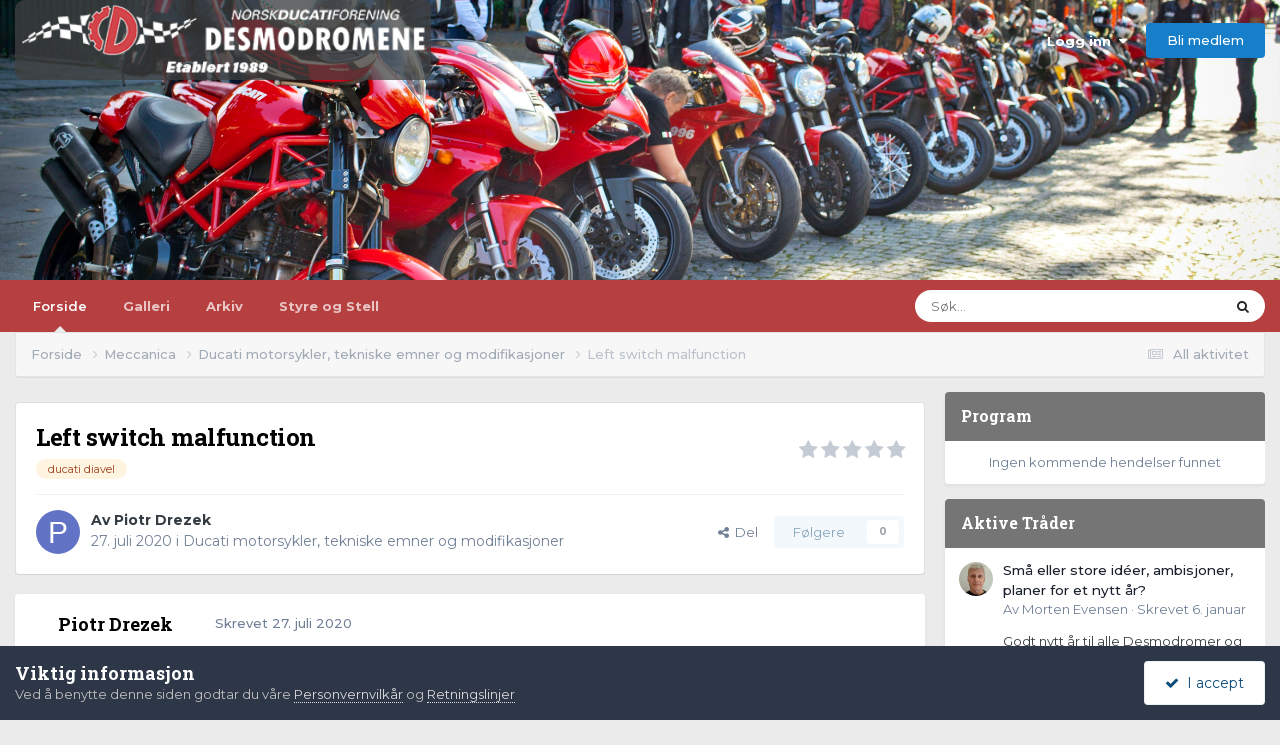

--- FILE ---
content_type: text/html;charset=UTF-8
request_url: https://www.desmodromene.com/topic/1110-left-switch-malfunction/
body_size: 18397
content:
<!DOCTYPE html>
<html lang="nb-NO" dir="ltr">
	<head>
		<meta charset="utf-8">
        
		<title>Left switch malfunction - Ducati motorsykler, tekniske emner og modifikasjoner - Desmodromene</title>
		
		
		
		

	<meta name="viewport" content="width=device-width, initial-scale=1">


	
	
		<meta property="og:image" content="https://www.desmodromene.com/uploads/monthly_2018_08/square_logo@500.png.8a18670c52705cbbf4e2148b43f1d84e.png">
	


	<meta name="twitter:card" content="summary_large_image" />




	
		
			
				<meta property="og:title" content="Left switch malfunction">
			
		
	

	
		
			
				<meta property="og:type" content="website">
			
		
	

	
		
			
				<meta property="og:url" content="https://www.desmodromene.com/topic/1110-left-switch-malfunction/">
			
		
	

	
		
			
				<meta name="description" content="Hi. I have a problem with left switch in my Diavel. Buttons work only sometimes. I open the box. Wiring looks ok. I used some spray for electricals. Didn&#039;t really helped. Need some advice Piotr">
			
		
	

	
		
			
				<meta property="og:description" content="Hi. I have a problem with left switch in my Diavel. Buttons work only sometimes. I open the box. Wiring looks ok. I used some spray for electricals. Didn&#039;t really helped. Need some advice Piotr">
			
		
	

	
		
			
				<meta property="og:updated_time" content="2020-08-11T16:42:49Z">
			
		
	

	
		
			
				<meta name="keywords" content="ducati diavel">
			
		
	

	
		
			
				<meta property="og:site_name" content="Desmodromene">
			
		
	

	
		
			
				<meta property="og:locale" content="nb_NO">
			
		
	


	
		<link rel="canonical" href="https://www.desmodromene.com/topic/1110-left-switch-malfunction/" />
	





<link rel="manifest" href="https://www.desmodromene.com/manifest.webmanifest/">
<meta name="msapplication-config" content="https://www.desmodromene.com/browserconfig.xml/">
<meta name="msapplication-starturl" content="/">
<meta name="application-name" content="Desmodromene">
<meta name="apple-mobile-web-app-title" content="Desmodromene">

	<meta name="theme-color" content="#333333">










<link rel="preload" href="//www.desmodromene.com/applications/core/interface/font/fontawesome-webfont.woff2?v=4.7.0" as="font" crossorigin="anonymous">
		


	<link rel="preconnect" href="https://fonts.googleapis.com">
	<link rel="preconnect" href="https://fonts.gstatic.com" crossorigin>
	
		
			<link href="https://fonts.googleapis.com/css2?family=Roboto%20Slab:wght@300;400;500;600;700&display=swap" rel="stylesheet">
		
		
			<link href="https://fonts.googleapis.com/css2?family=Montserrat:wght@300;400;500;600;700&display=swap" rel="stylesheet">
		
	



	<link rel='stylesheet' href='https://www.desmodromene.com/uploads/css_built_9/341e4a57816af3ba440d891ca87450ff_framework.css?v=7ff07795f01764537334' media='all'>

	<link rel='stylesheet' href='https://www.desmodromene.com/uploads/css_built_9/05e81b71abe4f22d6eb8d1a929494829_responsive.css?v=7ff07795f01764537334' media='all'>

	<link rel='stylesheet' href='https://www.desmodromene.com/uploads/css_built_9/20446cf2d164adcc029377cb04d43d17_flags.css?v=7ff07795f01764537334' media='all'>

	<link rel='stylesheet' href='https://www.desmodromene.com/uploads/css_built_9/90eb5adf50a8c640f633d47fd7eb1778_core.css?v=7ff07795f01764537334' media='all'>

	<link rel='stylesheet' href='https://www.desmodromene.com/uploads/css_built_9/5a0da001ccc2200dc5625c3f3934497d_core_responsive.css?v=7ff07795f01764537334' media='all'>

	<link rel='stylesheet' href='https://www.desmodromene.com/uploads/css_built_9/62e269ced0fdab7e30e026f1d30ae516_forums.css?v=7ff07795f01764537334' media='all'>

	<link rel='stylesheet' href='https://www.desmodromene.com/uploads/css_built_9/76e62c573090645fb99a15a363d8620e_forums_responsive.css?v=7ff07795f01764537334' media='all'>

	<link rel='stylesheet' href='https://www.desmodromene.com/uploads/css_built_9/ebdea0c6a7dab6d37900b9190d3ac77b_topics.css?v=7ff07795f01764537334' media='all'>

	<link rel='stylesheet' href='https://www.desmodromene.com/uploads/css_built_9/51a672ecd6862df2c2f1969522683ee9_calendar.css?v=7ff07795f01764537334' media='all'>

	<link rel='stylesheet' href='https://www.desmodromene.com/uploads/css_built_9/ecf8cbf597c675f333fa61d7fe877660_widgets.css?v=7ff07795f01764537334' media='all'>





<link rel='stylesheet' href='https://www.desmodromene.com/uploads/css_built_9/258adbb6e4f3e83cd3b355f84e3fa002_custom.css?v=7ff07795f01764537334' media='all'>




		
		

	
	<link rel='shortcut icon' href='https://www.desmodromene.com/uploads/monthly_2018_08/favicon.ico.19f74b29ccff34970e0044568185f80e.ico' type="image/x-icon">

	</head>
	<body class="ipsApp ipsApp_front ipsJS_none ipsClearfix" data-controller="core.front.core.app"  data-message=""  data-pageapp="forums" data-pagelocation="front" data-pagemodule="forums" data-pagecontroller="topic" data-pageid="1110"   >
		
        

        

		<a href="#ipsLayout_mainArea" class="ipsHide" title="Gå til hovedinnholdet på denne siden" accesskey="m">Gå til innhold</a>
		





		<div id="ipsLayout_header" class="ipsClearfix">
			<header>
				<div class="ipsLayout_container">
					


<a href='https://www.desmodromene.com/' id='elLogo' accesskey='1'><img src="https://www.desmodromene.com/uploads/monthly_2025_11/Desmodromene_logo_grey.png.10d7b1e151000cbdacd20076e74d03a1.png" alt='Desmodromene'></a>

					
						

	<ul id="elUserNav" class="ipsList_inline cSignedOut ipsResponsive_showDesktop">
		
        
		
        
        
            
            
	


	<li class='cUserNav_icon ipsHide' id='elCart_container'></li>
	<li class='elUserNav_sep ipsHide' id='elCart_sep'></li>

<li id="elSignInLink">
                <a href="https://www.desmodromene.com/login/" data-ipsmenu-closeonclick="false" data-ipsmenu id="elUserSignIn">
                    Logg inn  <i class="fa fa-caret-down"></i>
                </a>
                
<div id='elUserSignIn_menu' class='ipsMenu ipsMenu_auto ipsHide'>
	<form accept-charset='utf-8' method='post' action='https://www.desmodromene.com/login/'>
		<input type="hidden" name="csrfKey" value="6db31e2c6b91e686a63e12c5fdc3189b">
		<input type="hidden" name="ref" value="aHR0cHM6Ly93d3cuZGVzbW9kcm9tZW5lLmNvbS90b3BpYy8xMTEwLWxlZnQtc3dpdGNoLW1hbGZ1bmN0aW9uLw==">
		<div data-role="loginForm">
			
			
			
				
<div class="ipsPad ipsForm ipsForm_vertical">
	<h4 class="ipsType_sectionHead">Logg inn</h4>
	<br><br>
	<ul class='ipsList_reset'>
		<li class="ipsFieldRow ipsFieldRow_noLabel ipsFieldRow_fullWidth">
			
			
				<input type="email" placeholder="E-postadresse" name="auth" autocomplete="email">
			
		</li>
		<li class="ipsFieldRow ipsFieldRow_noLabel ipsFieldRow_fullWidth">
			<input type="password" placeholder="Passord" name="password" autocomplete="current-password">
		</li>
		<li class="ipsFieldRow ipsFieldRow_checkbox ipsClearfix">
			<span class="ipsCustomInput">
				<input type="checkbox" name="remember_me" id="remember_me_checkbox" value="1" checked aria-checked="true">
				<span></span>
			</span>
			<div class="ipsFieldRow_content">
				<label class="ipsFieldRow_label" for="remember_me_checkbox">Husk meg</label>
				<span class="ipsFieldRow_desc">Anbefales ikke for PC/nettbrett/mobil ol. som brukes av mange</span>
			</div>
		</li>
		<li class="ipsFieldRow ipsFieldRow_fullWidth">
			<button type="submit" name="_processLogin" value="usernamepassword" class="ipsButton ipsButton_primary ipsButton_small" id="elSignIn_submit">Logg inn</button>
			
				<p class="ipsType_right ipsType_small">
					
						<a href='https://www.desmodromene.com/lostpassword/' data-ipsDialog data-ipsDialog-title='Glemt passord?'>
					
					Glemt passord?</a>
				</p>
			
		</li>
	</ul>
</div>
			
		</div>
	</form>
</div>
            </li>
            
        
		
			<li>
				
					<a href="https://www.desmodromene.com/register/" data-ipsdialog data-ipsdialog-size="narrow" data-ipsdialog-title="Bli medlem"  id="elRegisterButton" class="ipsButton ipsButton_normal ipsButton_primary">Bli medlem</a>
				
			</li>
		
	</ul>

						
<ul class='ipsMobileHamburger ipsList_reset ipsResponsive_hideDesktop'>
	<li data-ipsDrawer data-ipsDrawer-drawerElem='#elMobileDrawer'>
		<a href='#'>
			
			
				
			
			
			
			<i class='fa fa-navicon'></i>
		</a>
	</li>
</ul>
					
				</div>
			</header>
			

	<nav data-controller='core.front.core.navBar' class='ipsNavBar_noSubBars ipsResponsive_showDesktop'>
		<div class='ipsNavBar_primary ipsLayout_container ipsNavBar_noSubBars'>
			<ul data-role="primaryNavBar" class='ipsClearfix'>
				


	
		
		
			
		
		<li class='ipsNavBar_active' data-active id='elNavSecondary_10' data-role="navBarItem" data-navApp="forums" data-navExt="Forums">
			
			
				<a href="https://www.desmodromene.com"  data-navItem-id="10" data-navDefault>
					Forside<span class='ipsNavBar_active__identifier'></span>
				</a>
			
			
		</li>
	
	

	
	

	
		
		
		<li  id='elNavSecondary_11' data-role="navBarItem" data-navApp="gallery" data-navExt="Gallery">
			
			
				<a href="https://www.desmodromene.com/gallery/"  data-navItem-id="11" >
					Galleri<span class='ipsNavBar_active__identifier'></span>
				</a>
			
			
		</li>
	
	

	
		
		
		<li  id='elNavSecondary_12' data-role="navBarItem" data-navApp="downloads" data-navExt="Downloads">
			
			
				<a href="https://www.desmodromene.com/files/"  data-navItem-id="12" >
					Arkiv<span class='ipsNavBar_active__identifier'></span>
				</a>
			
			
		</li>
	
	

	
		
		
		<li  id='elNavSecondary_30' data-role="navBarItem" data-navApp="core" data-navExt="StaffDirectory">
			
			
				<a href="https://www.desmodromene.com/staff/"  data-navItem-id="30" >
					Styre og Stell<span class='ipsNavBar_active__identifier'></span>
				</a>
			
			
		</li>
	
	

	
	

	
	

				<li class='ipsHide' id='elNavigationMore' data-role='navMore'>
					<a href='#' data-ipsMenu data-ipsMenu-appendTo='#elNavigationMore' id='elNavigationMore_dropdown'>Mer</a>
					<ul class='ipsNavBar_secondary ipsHide' data-role='secondaryNavBar'>
						<li class='ipsHide' id='elNavigationMore_more' data-role='navMore'>
							<a href='#' data-ipsMenu data-ipsMenu-appendTo='#elNavigationMore_more' id='elNavigationMore_more_dropdown'>Mer <i class='fa fa-caret-down'></i></a>
							<ul class='ipsHide ipsMenu ipsMenu_auto' id='elNavigationMore_more_dropdown_menu' data-role='moreDropdown'></ul>
						</li>
					</ul>
				</li>
			</ul>
			

	<div id="elSearchWrapper">
		<div id='elSearch' data-controller="core.front.core.quickSearch">
			<form accept-charset='utf-8' action='//www.desmodromene.com/search/?do=quicksearch' method='post'>
                <input type='search' id='elSearchField' placeholder='Søk...' name='q' autocomplete='off' aria-label='Søk'>
                <details class='cSearchFilter'>
                    <summary class='cSearchFilter__text'></summary>
                    <ul class='cSearchFilter__menu'>
                        
                        <li><label><input type="radio" name="type" value="all" ><span class='cSearchFilter__menuText'>Alle steder</span></label></li>
                        
                            
                                <li><label><input type="radio" name="type" value='contextual_{&quot;type&quot;:&quot;forums_topic&quot;,&quot;nodes&quot;:17}' checked><span class='cSearchFilter__menuText'>Denne kategorien</span></label></li>
                            
                                <li><label><input type="radio" name="type" value='contextual_{&quot;type&quot;:&quot;forums_topic&quot;,&quot;item&quot;:1110}' checked><span class='cSearchFilter__menuText'>Denne tråden</span></label></li>
                            
                        
                        
                            <li><label><input type="radio" name="type" value="blog_entry"><span class='cSearchFilter__menuText'>Blogginnlegg</span></label></li>
                        
                            <li><label><input type="radio" name="type" value="core_statuses_status"><span class='cSearchFilter__menuText'>Statusoppdateringer</span></label></li>
                        
                            <li><label><input type="radio" name="type" value="forums_topic"><span class='cSearchFilter__menuText'>Emner</span></label></li>
                        
                            <li><label><input type="radio" name="type" value="cms_pages_pageitem"><span class='cSearchFilter__menuText'>Sider</span></label></li>
                        
                            <li><label><input type="radio" name="type" value="cms_records1"><span class='cSearchFilter__menuText'>Artikler</span></label></li>
                        
                            <li><label><input type="radio" name="type" value="gallery_image"><span class='cSearchFilter__menuText'>Bilder</span></label></li>
                        
                            <li><label><input type="radio" name="type" value="gallery_album_item"><span class='cSearchFilter__menuText'>Album</span></label></li>
                        
                            <li><label><input type="radio" name="type" value="downloads_file"><span class='cSearchFilter__menuText'>Filer</span></label></li>
                        
                            <li><label><input type="radio" name="type" value="nexus_package_item"><span class='cSearchFilter__menuText'>Produkter</span></label></li>
                        
                            <li><label><input type="radio" name="type" value="calendar_event"><span class='cSearchFilter__menuText'>Kalenderhendelser</span></label></li>
                        
                            <li><label><input type="radio" name="type" value="core_members"><span class='cSearchFilter__menuText'>Medlemmer</span></label></li>
                        
                    </ul>
                </details>
				<button class='cSearchSubmit' type="submit" aria-label='Søk'><i class="fa fa-search"></i></button>
			</form>
		</div>
	</div>

		</div>
	</nav>

			
<ul id='elMobileNav' class='ipsResponsive_hideDesktop' data-controller='core.front.core.mobileNav'>
	
		
			
			
				
				
			
				
					<li id='elMobileBreadcrumb'>
						<a href='https://www.desmodromene.com/forum/17-ducati-motorsykler-tekniske-emner-og-modifikasjoner/'>
							<span>Ducati motorsykler, tekniske emner og modifikasjoner</span>
						</a>
					</li>
				
				
			
				
				
			
		
	
	
	
<!-- Hide unread content button -->
	<li >
		<a data-action="defaultStream" href='https://www.desmodromene.com/discover/'><i class="fa fa-newspaper-o" aria-hidden="true"></i></a>
	</li>

<!-- Add mark as read, moved from mobileNavigation, has been commented out there
    
pasted content ends here in case of removal later -->
	

	
		<li class='ipsJS_show'>
			<a href='https://www.desmodromene.com/search/'><i class='fa fa-search'></i></a>
		</li>
	
</ul>
		</div>
		<main id="ipsLayout_body" class="ipsLayout_container">
			<div id="ipsLayout_contentArea">
				<div id="ipsLayout_contentWrapper">
					
<nav class='ipsBreadcrumb ipsBreadcrumb_top ipsFaded_withHover'>
	

	<ul class='ipsList_inline ipsPos_right'>
		
		<li >
			<a data-action="defaultStream" class='ipsType_light '  href='https://www.desmodromene.com/discover/'><i class="fa fa-newspaper-o" aria-hidden="true"></i> <span>All aktivitet</span></a>
		</li>
		
	</ul>

	<ul data-role="breadcrumbList">
		<li>
			<a title="Forside" href='https://www.desmodromene.com/'>
				<span>Forside <i class='fa fa-angle-right'></i></span>
			</a>
		</li>
		
		
			<li>
				
					<a href='https://www.desmodromene.com/forum/5-meccanica/'>
						<span>Meccanica <i class='fa fa-angle-right' aria-hidden="true"></i></span>
					</a>
				
			</li>
		
			<li>
				
					<a href='https://www.desmodromene.com/forum/17-ducati-motorsykler-tekniske-emner-og-modifikasjoner/'>
						<span>Ducati motorsykler, tekniske emner og modifikasjoner <i class='fa fa-angle-right' aria-hidden="true"></i></span>
					</a>
				
			</li>
		
			<li>
				
					Left switch malfunction
				
			</li>
		
	</ul>
</nav>
					
					<div id="ipsLayout_mainArea">
						
						
						
						

	




						



<div class="ipsPageHeader ipsResponsive_pull ipsBox ipsPadding sm:ipsPadding:half ipsMargin_bottom">
		
	
	<div class="ipsFlex ipsFlex-ai:center ipsFlex-fw:wrap ipsGap:4">
		<div class="ipsFlex-flex:11">
			<h1 class="ipsType_pageTitle ipsContained_container">
				

				
				
					<span class="ipsType_break ipsContained">
						<span>Left switch malfunction</span>
					</span>
				
			</h1>
			
			
				


	
		<ul class='ipsTags ipsList_inline ' >
			
				
					

<li >
	
	<a href="https://www.desmodromene.com/tags/ducati%20diavel/" class='ipsTag' title="Find annet innhold som er merket med ducati diavel" rel="tag" data-tag-label="ducati diavel"><span>ducati diavel</span></a>
	
</li>
				
			
			
		</ul>
		
	

			
		</div>
		
			<div class="ipsFlex-flex:00 ipsType_light">
				
				
<div  class='ipsClearfix ipsRating  ipsRating_veryLarge'>
	
	<ul class='ipsRating_collective'>
		
			
				<li class='ipsRating_off'>
					<i class='fa fa-star'></i>
				</li>
			
		
			
				<li class='ipsRating_off'>
					<i class='fa fa-star'></i>
				</li>
			
		
			
				<li class='ipsRating_off'>
					<i class='fa fa-star'></i>
				</li>
			
		
			
				<li class='ipsRating_off'>
					<i class='fa fa-star'></i>
				</li>
			
		
			
				<li class='ipsRating_off'>
					<i class='fa fa-star'></i>
				</li>
			
		
	</ul>
</div>
			</div>
		
	</div>
	<hr class="ipsHr">
	<div class="ipsPageHeader__meta ipsFlex ipsFlex-jc:between ipsFlex-ai:center ipsFlex-fw:wrap ipsGap:3">
		<div class="ipsFlex-flex:11">
			<div class="ipsPhotoPanel ipsPhotoPanel_mini ipsPhotoPanel_notPhone ipsClearfix">
				


	<a href="https://www.desmodromene.com/profile/1343-piotr-drezek/" rel="nofollow" data-ipsHover data-ipsHover-width="370" data-ipsHover-target="https://www.desmodromene.com/profile/1343-piotr-drezek/?do=hovercard" class="ipsUserPhoto ipsUserPhoto_mini" title="Gå til Piotr Drezek sin profil">
		<img src='data:image/svg+xml,%3Csvg%20xmlns%3D%22http%3A%2F%2Fwww.w3.org%2F2000%2Fsvg%22%20viewBox%3D%220%200%201024%201024%22%20style%3D%22background%3A%236272c4%22%3E%3Cg%3E%3Ctext%20text-anchor%3D%22middle%22%20dy%3D%22.35em%22%20x%3D%22512%22%20y%3D%22512%22%20fill%3D%22%23ffffff%22%20font-size%3D%22700%22%20font-family%3D%22-apple-system%2C%20BlinkMacSystemFont%2C%20Roboto%2C%20Helvetica%2C%20Arial%2C%20sans-serif%22%3EP%3C%2Ftext%3E%3C%2Fg%3E%3C%2Fsvg%3E' alt='Piotr Drezek' loading="lazy">
	</a>

				<div>
					<p class="ipsType_reset ipsType_blendLinks">
						<span class="ipsType_normal">
						
							<strong>Av 


<a href='https://www.desmodromene.com/profile/1343-piotr-drezek/' rel="nofollow" data-ipsHover data-ipsHover-width='370' data-ipsHover-target='https://www.desmodromene.com/profile/1343-piotr-drezek/?do=hovercard&amp;referrer=https%253A%252F%252Fwww.desmodromene.com%252Ftopic%252F1110-left-switch-malfunction%252F' title="Gå til Piotr Drezek sin profil" class="ipsType_break">Piotr Drezek</a></strong><br>
							<span class="ipsType_light"><time datetime='2020-07-27T14:54:38Z' title='27. juli 2020 14:54' data-short='5 år'>27. juli 2020</time> i <a href="https://www.desmodromene.com/forum/17-ducati-motorsykler-tekniske-emner-og-modifikasjoner/">Ducati motorsykler, tekniske emner og modifikasjoner</a></span>
						
						</span>
					</p>
				</div>
			</div>
		</div>
		
			<div class="ipsFlex-flex:01 ipsResponsive_hidePhone">
				<div class="ipsShareLinks">
					
						


    <a href='#elShareItem_290391821_menu' id='elShareItem_290391821' data-ipsMenu class='ipsShareButton ipsButton ipsButton_verySmall ipsButton_link ipsButton_link--light'>
        <span><i class='fa fa-share-alt'></i></span> &nbsp;Del
    </a>

    <div class='ipsPadding ipsMenu ipsMenu_normal ipsHide' id='elShareItem_290391821_menu' data-controller="core.front.core.sharelink">
        
        
        	
        
        <span data-ipsCopy data-ipsCopy-flashmessage>
            <a href="https://www.desmodromene.com/topic/1110-left-switch-malfunction/" class="ipsButton ipsButton_light ipsButton_small ipsButton_fullWidth" data-role="copyButton" data-clipboard-text="https://www.desmodromene.com/topic/1110-left-switch-malfunction/" data-ipstooltip title='Copy Link to Clipboard'><i class="fa fa-clone"></i> https://www.desmodromene.com/topic/1110-left-switch-malfunction/</a>
        </span>
        <ul class='ipsShareLinks ipsMargin_top:half'>
            
                <li>
<a href="https://x.com/share?url=https%3A%2F%2Fwww.desmodromene.com%2Ftopic%2F1110-left-switch-malfunction%2F" class="cShareLink cShareLink_x" target="_blank" data-role="shareLink" title='Share on X' data-ipsTooltip rel='nofollow noopener'>
    <i class="fa fa-x"></i>
</a></li>
            
                <li>
<a href="https://www.facebook.com/sharer/sharer.php?u=https%3A%2F%2Fwww.desmodromene.com%2Ftopic%2F1110-left-switch-malfunction%2F" class="cShareLink cShareLink_facebook" target="_blank" data-role="shareLink" title='Del på Facebook' data-ipsTooltip rel='noopener nofollow'>
	<i class="fa fa-facebook"></i>
</a></li>
            
                <li>
<a href="https://www.reddit.com/submit?url=https%3A%2F%2Fwww.desmodromene.com%2Ftopic%2F1110-left-switch-malfunction%2F&amp;title=Left+switch+malfunction" rel="nofollow noopener" class="cShareLink cShareLink_reddit" target="_blank" title='Del på Reddit' data-ipsTooltip>
	<i class="fa fa-reddit"></i>
</a></li>
            
                <li>
<a href="/cdn-cgi/l/email-protection#[base64]" rel='nofollow' class='cShareLink cShareLink_email' title='Del gjennom e-post' data-ipsTooltip>
	<i class="fa fa-envelope"></i>
</a></li>
            
                <li>
<a href="https://pinterest.com/pin/create/button/?url=https://www.desmodromene.com/topic/1110-left-switch-malfunction/&amp;media=https://www.desmodromene.com/uploads/monthly_2018_08/square_logo@500.png.8a18670c52705cbbf4e2148b43f1d84e.png" class="cShareLink cShareLink_pinterest" rel="nofollow noopener" target="_blank" data-role="shareLink" title='Del på Pinterest' data-ipsTooltip>
	<i class="fa fa-pinterest"></i>
</a></li>
            
        </ul>
        
            <hr class='ipsHr'>
            <button class='ipsHide ipsButton ipsButton_verySmall ipsButton_light ipsButton_fullWidth ipsMargin_top:half' data-controller='core.front.core.webshare' data-role='webShare' data-webShareTitle='Left switch malfunction' data-webShareText='Left switch malfunction' data-webShareUrl='https://www.desmodromene.com/topic/1110-left-switch-malfunction/'>Flere delingsvalg…</button>
        
    </div>

					
					
                    

					



					

<div data-followApp='forums' data-followArea='topic' data-followID='1110' data-controller='core.front.core.followButton'>
	

	<a href='https://www.desmodromene.com/login/' rel="nofollow" class="ipsFollow ipsPos_middle ipsButton ipsButton_light ipsButton_verySmall ipsButton_disabled" data-role="followButton" data-ipsTooltip title='Logg inn for å følge dette'>
		<span>Følgere</span>
		<span class='ipsCommentCount'>0</span>
	</a>

</div>
				</div>
			</div>
					
	</div>
	
	
</div>








<div class="ipsClearfix">
	<ul class="ipsToolList ipsToolList_horizontal ipsClearfix ipsSpacer_both ipsResponsive_hidePhone">
		
		
		
	</ul>
</div>

<div id="comments" data-controller="core.front.core.commentFeed,forums.front.topic.view, core.front.core.ignoredComments" data-autopoll data-baseurl="https://www.desmodromene.com/topic/1110-left-switch-malfunction/" data-lastpage data-feedid="topic-1110" class="cTopic ipsClear ipsSpacer_top">
	
			
	

	

<div data-controller='core.front.core.recommendedComments' data-url='https://www.desmodromene.com/topic/1110-left-switch-malfunction/?recommended=comments' class='ipsRecommendedComments ipsHide'>
	<div data-role="recommendedComments">
		<h2 class='ipsType_sectionHead ipsType_large ipsType_bold ipsMargin_bottom'>Anbefalte innlegg</h2>
		
	</div>
</div>
	
	<div id="elPostFeed" data-role="commentFeed" data-controller="core.front.core.moderation" >
		<form action="https://www.desmodromene.com/topic/1110-left-switch-malfunction/?csrfKey=6db31e2c6b91e686a63e12c5fdc3189b&amp;do=multimodComment" method="post" data-ipspageaction data-role="moderationTools">
			
			
				

					

					
					



<a id='findComment-5388'></a>
<a id='comment-5388'></a>
<article  id='elComment_5388' class='cPost ipsBox ipsResponsive_pull  ipsComment  ipsComment_parent ipsClearfix ipsClear ipsColumns ipsColumns_noSpacing ipsColumns_collapsePhone    '>
	

	

	<div class='cAuthorPane_mobile ipsResponsive_showPhone'>
		<div class='cAuthorPane_photo'>
			<div class='cAuthorPane_photoWrap'>
				


	<a href="https://www.desmodromene.com/profile/1343-piotr-drezek/" rel="nofollow" data-ipsHover data-ipsHover-width="370" data-ipsHover-target="https://www.desmodromene.com/profile/1343-piotr-drezek/?do=hovercard" class="ipsUserPhoto ipsUserPhoto_large" title="Gå til Piotr Drezek sin profil">
		<img src='data:image/svg+xml,%3Csvg%20xmlns%3D%22http%3A%2F%2Fwww.w3.org%2F2000%2Fsvg%22%20viewBox%3D%220%200%201024%201024%22%20style%3D%22background%3A%236272c4%22%3E%3Cg%3E%3Ctext%20text-anchor%3D%22middle%22%20dy%3D%22.35em%22%20x%3D%22512%22%20y%3D%22512%22%20fill%3D%22%23ffffff%22%20font-size%3D%22700%22%20font-family%3D%22-apple-system%2C%20BlinkMacSystemFont%2C%20Roboto%2C%20Helvetica%2C%20Arial%2C%20sans-serif%22%3EP%3C%2Ftext%3E%3C%2Fg%3E%3C%2Fsvg%3E' alt='Piotr Drezek' loading="lazy">
	</a>

				
				
			</div>
		</div>
		<div class='cAuthorPane_content'>
			<h3 class='ipsType_sectionHead cAuthorPane_author ipsType_break ipsType_blendLinks ipsFlex ipsFlex-ai:center'>
				


<a href='https://www.desmodromene.com/profile/1343-piotr-drezek/' rel="nofollow" data-ipsHover data-ipsHover-width='370' data-ipsHover-target='https://www.desmodromene.com/profile/1343-piotr-drezek/?do=hovercard&amp;referrer=https%253A%252F%252Fwww.desmodromene.com%252Ftopic%252F1110-left-switch-malfunction%252F' title="Gå til Piotr Drezek sin profil" class="ipsType_break">Piotr Drezek</a>
			</h3>
			<div class='ipsType_light ipsType_reset'>
			    <a href='https://www.desmodromene.com/topic/1110-left-switch-malfunction/#findComment-5388' rel="nofollow" class='ipsType_blendLinks'>Skrevet <time datetime='2020-07-27T14:54:38Z' title='27. juli 2020 14:54' data-short='5 år'>27. juli 2020</time></a>
				
			</div>
		</div>
	</div>
	<aside class='ipsComment_author cAuthorPane ipsColumn ipsColumn_medium ipsResponsive_hidePhone'>
		<h3 class='ipsType_sectionHead cAuthorPane_author ipsType_blendLinks ipsType_break'><strong>


<a href='https://www.desmodromene.com/profile/1343-piotr-drezek/' rel="nofollow" data-ipsHover data-ipsHover-width='370' data-ipsHover-target='https://www.desmodromene.com/profile/1343-piotr-drezek/?do=hovercard&amp;referrer=https%253A%252F%252Fwww.desmodromene.com%252Ftopic%252F1110-left-switch-malfunction%252F' title="Gå til Piotr Drezek sin profil" class="ipsType_break">Piotr Drezek</a></strong>
			
		</h3>
		<ul class='cAuthorPane_info ipsList_reset'>
			<li data-role='photo' class='cAuthorPane_photo'>
				<div class='cAuthorPane_photoWrap'>
					


	<a href="https://www.desmodromene.com/profile/1343-piotr-drezek/" rel="nofollow" data-ipsHover data-ipsHover-width="370" data-ipsHover-target="https://www.desmodromene.com/profile/1343-piotr-drezek/?do=hovercard" class="ipsUserPhoto ipsUserPhoto_large" title="Gå til Piotr Drezek sin profil">
		<img src='data:image/svg+xml,%3Csvg%20xmlns%3D%22http%3A%2F%2Fwww.w3.org%2F2000%2Fsvg%22%20viewBox%3D%220%200%201024%201024%22%20style%3D%22background%3A%236272c4%22%3E%3Cg%3E%3Ctext%20text-anchor%3D%22middle%22%20dy%3D%22.35em%22%20x%3D%22512%22%20y%3D%22512%22%20fill%3D%22%23ffffff%22%20font-size%3D%22700%22%20font-family%3D%22-apple-system%2C%20BlinkMacSystemFont%2C%20Roboto%2C%20Helvetica%2C%20Arial%2C%20sans-serif%22%3EP%3C%2Ftext%3E%3C%2Fg%3E%3C%2Fsvg%3E' alt='Piotr Drezek' loading="lazy">
	</a>

					
					
				</div>
			</li>
			
				<li data-role='group'>Gamle Ikke-Medlem </li>
				
			
			
				<li data-role='stats' class='ipsMargin_top'>
					<ul class="ipsList_reset ipsType_light ipsFlex ipsFlex-ai:center ipsFlex-jc:center ipsGap_row:2 cAuthorPane_stats">
						<li>
							
								<a href="https://www.desmodromene.com/profile/1343-piotr-drezek/content/" rel="nofollow" title="2 innlegg" data-ipsTooltip class="ipsType_blendLinks">
							
								<i class="fa fa-comment"></i> 2
							
								</a>
							
						</li>
						
					</ul>
				</li>
			
			
				

			
		</ul>
	</aside>
	<div class='ipsColumn ipsColumn_fluid ipsMargin:none'>
		

<div id='comment-5388_wrap' data-controller='core.front.core.comment' data-commentApp='forums' data-commentType='forums' data-commentID="5388" data-quoteData='{&quot;userid&quot;:1343,&quot;username&quot;:&quot;Piotr Drezek&quot;,&quot;timestamp&quot;:1595861678,&quot;contentapp&quot;:&quot;forums&quot;,&quot;contenttype&quot;:&quot;forums&quot;,&quot;contentid&quot;:1110,&quot;contentclass&quot;:&quot;forums_Topic&quot;,&quot;contentcommentid&quot;:5388}' class='ipsComment_content ipsType_medium'>

	<div class='ipsComment_meta ipsType_light ipsFlex ipsFlex-ai:center ipsFlex-jc:between ipsFlex-fd:row-reverse'>
		<div class='ipsType_light ipsType_reset ipsType_blendLinks ipsComment_toolWrap'>
			<div class='ipsResponsive_hidePhone ipsComment_badges'>
				<ul class='ipsList_reset ipsFlex ipsFlex-jc:end ipsFlex-fw:wrap ipsGap:2 ipsGap_row:1'>
					
					
					
					
					
				</ul>
			</div>
			<ul class='ipsList_reset ipsComment_tools'>
				<li>
					<a href='#elControls_5388_menu' class='ipsComment_ellipsis' id='elControls_5388' title='Flere valg...' data-ipsMenu data-ipsMenu-appendTo='#comment-5388_wrap'><i class='fa fa-ellipsis-h'></i></a>
					<ul id='elControls_5388_menu' class='ipsMenu ipsMenu_narrow ipsHide'>
						
						
                        
						
						
						
							
								
							
							
							
							
							
							
						
					</ul>
				</li>
				
			</ul>
		</div>

		<div class='ipsType_reset ipsResponsive_hidePhone'>
		   
		   Skrevet <time datetime='2020-07-27T14:54:38Z' title='27. juli 2020 14:54' data-short='5 år'>27. juli 2020</time>
		   
			
			<span class='ipsResponsive_hidePhone'>
				
				
			</span>
		</div>
	</div>

	

    

	<div class='cPost_contentWrap'>
		
		<div data-role='commentContent' class='ipsType_normal ipsType_richText ipsPadding_bottom ipsContained' data-controller='core.front.core.lightboxedImages'>
			<p>
	Hi.
</p>

<p>
	I have a problem with left switch in my Diavel. Buttons work only sometimes. I open the box. Wiring looks ok. I used some spray for electricals. Didn't really helped. Need some advice
</p>

<p>
	 
</p>

<p>
	Piotr
</p>

			
		</div>

		

		
	</div>

	
    
</div>
	</div>
</article>
					
					
					
				

					

					
					



<a id='findComment-5390'></a>
<a id='comment-5390'></a>
<article  id='elComment_5390' class='cPost ipsBox ipsResponsive_pull  ipsComment  ipsComment_parent ipsClearfix ipsClear ipsColumns ipsColumns_noSpacing ipsColumns_collapsePhone    '>
	

	

	<div class='cAuthorPane_mobile ipsResponsive_showPhone'>
		<div class='cAuthorPane_photo'>
			<div class='cAuthorPane_photoWrap'>
				


	<a href="https://www.desmodromene.com/profile/75-stoppitide/" rel="nofollow" data-ipsHover data-ipsHover-width="370" data-ipsHover-target="https://www.desmodromene.com/profile/75-stoppitide/?do=hovercard" class="ipsUserPhoto ipsUserPhoto_large" title="Gå til stoppitide sin profil">
		<img src='https://www.desmodromene.com/uploads/profile/photo-thumb-75.jpg' alt='stoppitide' loading="lazy">
	</a>

				
				<span class="cAuthorPane_badge cAuthorPane_badge--moderator" data-ipsTooltip title="stoppitide er moderator"></span>
				
				
			</div>
		</div>
		<div class='cAuthorPane_content'>
			<h3 class='ipsType_sectionHead cAuthorPane_author ipsType_break ipsType_blendLinks ipsFlex ipsFlex-ai:center'>
				


<a href='https://www.desmodromene.com/profile/75-stoppitide/' rel="nofollow" data-ipsHover data-ipsHover-width='370' data-ipsHover-target='https://www.desmodromene.com/profile/75-stoppitide/?do=hovercard&amp;referrer=https%253A%252F%252Fwww.desmodromene.com%252Ftopic%252F1110-left-switch-malfunction%252F' title="Gå til stoppitide sin profil" class="ipsType_break">stoppitide</a>
			</h3>
			<div class='ipsType_light ipsType_reset'>
			    <a href='https://www.desmodromene.com/topic/1110-left-switch-malfunction/#findComment-5390' rel="nofollow" class='ipsType_blendLinks'>Skrevet <time datetime='2020-07-27T16:12:55Z' title='27. juli 2020 16:12' data-short='5 år'>27. juli 2020</time></a>
				
			</div>
		</div>
	</div>
	<aside class='ipsComment_author cAuthorPane ipsColumn ipsColumn_medium ipsResponsive_hidePhone'>
		<h3 class='ipsType_sectionHead cAuthorPane_author ipsType_blendLinks ipsType_break'><strong>


<a href='https://www.desmodromene.com/profile/75-stoppitide/' rel="nofollow" data-ipsHover data-ipsHover-width='370' data-ipsHover-target='https://www.desmodromene.com/profile/75-stoppitide/?do=hovercard&amp;referrer=https%253A%252F%252Fwww.desmodromene.com%252Ftopic%252F1110-left-switch-malfunction%252F' title="Gå til stoppitide sin profil" class="ipsType_break">stoppitide</a></strong>
			
		</h3>
		<ul class='cAuthorPane_info ipsList_reset'>
			<li data-role='photo' class='cAuthorPane_photo'>
				<div class='cAuthorPane_photoWrap'>
					


	<a href="https://www.desmodromene.com/profile/75-stoppitide/" rel="nofollow" data-ipsHover data-ipsHover-width="370" data-ipsHover-target="https://www.desmodromene.com/profile/75-stoppitide/?do=hovercard" class="ipsUserPhoto ipsUserPhoto_large" title="Gå til stoppitide sin profil">
		<img src='https://www.desmodromene.com/uploads/profile/photo-thumb-75.jpg' alt='stoppitide' loading="lazy">
	</a>

					
						<span class="cAuthorPane_badge cAuthorPane_badge--moderator" data-ipsTooltip title="stoppitide er moderator"></span>
					
					
				</div>
			</li>
			
				<li data-role='group'>Styret</li>
				
			
			
				<li data-role='stats' class='ipsMargin_top'>
					<ul class="ipsList_reset ipsType_light ipsFlex ipsFlex-ai:center ipsFlex-jc:center ipsGap_row:2 cAuthorPane_stats">
						<li>
							
								<a href="https://www.desmodromene.com/profile/75-stoppitide/content/" rel="nofollow" title="3 435 innlegg" data-ipsTooltip class="ipsType_blendLinks">
							
								<i class="fa fa-comment"></i> 3,4k
							
								</a>
							
						</li>
						
					</ul>
				</li>
			
			
				

	
	<li data-role='custom-field' class='ipsResponsive_hidePhone ipsType_break'>
		
<strong>NDFD:</strong> President
	</li>
	

			
		</ul>
	</aside>
	<div class='ipsColumn ipsColumn_fluid ipsMargin:none'>
		

<div id='comment-5390_wrap' data-controller='core.front.core.comment' data-commentApp='forums' data-commentType='forums' data-commentID="5390" data-quoteData='{&quot;userid&quot;:75,&quot;username&quot;:&quot;stoppitide&quot;,&quot;timestamp&quot;:1595866375,&quot;contentapp&quot;:&quot;forums&quot;,&quot;contenttype&quot;:&quot;forums&quot;,&quot;contentid&quot;:1110,&quot;contentclass&quot;:&quot;forums_Topic&quot;,&quot;contentcommentid&quot;:5390}' class='ipsComment_content ipsType_medium'>

	<div class='ipsComment_meta ipsType_light ipsFlex ipsFlex-ai:center ipsFlex-jc:between ipsFlex-fd:row-reverse'>
		<div class='ipsType_light ipsType_reset ipsType_blendLinks ipsComment_toolWrap'>
			<div class='ipsResponsive_hidePhone ipsComment_badges'>
				<ul class='ipsList_reset ipsFlex ipsFlex-jc:end ipsFlex-fw:wrap ipsGap:2 ipsGap_row:1'>
					
					
					
					
					
				</ul>
			</div>
			<ul class='ipsList_reset ipsComment_tools'>
				<li>
					<a href='#elControls_5390_menu' class='ipsComment_ellipsis' id='elControls_5390' title='Flere valg...' data-ipsMenu data-ipsMenu-appendTo='#comment-5390_wrap'><i class='fa fa-ellipsis-h'></i></a>
					<ul id='elControls_5390_menu' class='ipsMenu ipsMenu_narrow ipsHide'>
						
						
                        
						
						
						
							
								
							
							
							
							
							
							
						
					</ul>
				</li>
				
			</ul>
		</div>

		<div class='ipsType_reset ipsResponsive_hidePhone'>
		   
		   Skrevet <time datetime='2020-07-27T16:12:55Z' title='27. juli 2020 16:12' data-short='5 år'>27. juli 2020</time>
		   
			
			<span class='ipsResponsive_hidePhone'>
				
				
			</span>
		</div>
	</div>

	

    

	<div class='cPost_contentWrap'>
		
		<div data-role='commentContent' class='ipsType_normal ipsType_richText ipsPadding_bottom ipsContained' data-controller='core.front.core.lightboxedImages'>
			<p>
	Electrical cleaning spray. Lots of it.
</p>

<p>
	Electrical (non conductive) lubricating/protective spray.
</p>

<p>
	Both are required and in that order. 
</p>

<p>
	Let's know how it works <span class="ipsEmoji">👍</span>
</p>

			
		</div>

		

		
			

		
	</div>

	
    
</div>
	</div>
</article>
					
						<ul class="ipsTopicMeta">
							
							
								<li class="ipsTopicMeta__item ipsTopicMeta__item--time">
									2 uker senere...
								</li>
							
						</ul>
					
					
					
				

					

					
					



<a id='findComment-5452'></a>
<a id='comment-5452'></a>
<article  id='elComment_5452' class='cPost ipsBox ipsResponsive_pull  ipsComment  ipsComment_parent ipsClearfix ipsClear ipsColumns ipsColumns_noSpacing ipsColumns_collapsePhone    '>
	

	

	<div class='cAuthorPane_mobile ipsResponsive_showPhone'>
		<div class='cAuthorPane_photo'>
			<div class='cAuthorPane_photoWrap'>
				


	<a href="https://www.desmodromene.com/profile/75-stoppitide/" rel="nofollow" data-ipsHover data-ipsHover-width="370" data-ipsHover-target="https://www.desmodromene.com/profile/75-stoppitide/?do=hovercard" class="ipsUserPhoto ipsUserPhoto_large" title="Gå til stoppitide sin profil">
		<img src='https://www.desmodromene.com/uploads/profile/photo-thumb-75.jpg' alt='stoppitide' loading="lazy">
	</a>

				
				<span class="cAuthorPane_badge cAuthorPane_badge--moderator" data-ipsTooltip title="stoppitide er moderator"></span>
				
				
			</div>
		</div>
		<div class='cAuthorPane_content'>
			<h3 class='ipsType_sectionHead cAuthorPane_author ipsType_break ipsType_blendLinks ipsFlex ipsFlex-ai:center'>
				


<a href='https://www.desmodromene.com/profile/75-stoppitide/' rel="nofollow" data-ipsHover data-ipsHover-width='370' data-ipsHover-target='https://www.desmodromene.com/profile/75-stoppitide/?do=hovercard&amp;referrer=https%253A%252F%252Fwww.desmodromene.com%252Ftopic%252F1110-left-switch-malfunction%252F' title="Gå til stoppitide sin profil" class="ipsType_break">stoppitide</a>
			</h3>
			<div class='ipsType_light ipsType_reset'>
			    <a href='https://www.desmodromene.com/topic/1110-left-switch-malfunction/#findComment-5452' rel="nofollow" class='ipsType_blendLinks'>Skrevet <time datetime='2020-08-09T18:18:48Z' title='09. aug. 2020 18:18' data-short='5 år'>9. august 2020</time></a>
				
			</div>
		</div>
	</div>
	<aside class='ipsComment_author cAuthorPane ipsColumn ipsColumn_medium ipsResponsive_hidePhone'>
		<h3 class='ipsType_sectionHead cAuthorPane_author ipsType_blendLinks ipsType_break'><strong>


<a href='https://www.desmodromene.com/profile/75-stoppitide/' rel="nofollow" data-ipsHover data-ipsHover-width='370' data-ipsHover-target='https://www.desmodromene.com/profile/75-stoppitide/?do=hovercard&amp;referrer=https%253A%252F%252Fwww.desmodromene.com%252Ftopic%252F1110-left-switch-malfunction%252F' title="Gå til stoppitide sin profil" class="ipsType_break">stoppitide</a></strong>
			
		</h3>
		<ul class='cAuthorPane_info ipsList_reset'>
			<li data-role='photo' class='cAuthorPane_photo'>
				<div class='cAuthorPane_photoWrap'>
					


	<a href="https://www.desmodromene.com/profile/75-stoppitide/" rel="nofollow" data-ipsHover data-ipsHover-width="370" data-ipsHover-target="https://www.desmodromene.com/profile/75-stoppitide/?do=hovercard" class="ipsUserPhoto ipsUserPhoto_large" title="Gå til stoppitide sin profil">
		<img src='https://www.desmodromene.com/uploads/profile/photo-thumb-75.jpg' alt='stoppitide' loading="lazy">
	</a>

					
						<span class="cAuthorPane_badge cAuthorPane_badge--moderator" data-ipsTooltip title="stoppitide er moderator"></span>
					
					
				</div>
			</li>
			
				<li data-role='group'>Styret</li>
				
			
			
				<li data-role='stats' class='ipsMargin_top'>
					<ul class="ipsList_reset ipsType_light ipsFlex ipsFlex-ai:center ipsFlex-jc:center ipsGap_row:2 cAuthorPane_stats">
						<li>
							
								<a href="https://www.desmodromene.com/profile/75-stoppitide/content/" rel="nofollow" title="3 435 innlegg" data-ipsTooltip class="ipsType_blendLinks">
							
								<i class="fa fa-comment"></i> 3,4k
							
								</a>
							
						</li>
						
					</ul>
				</li>
			
			
				

	
	<li data-role='custom-field' class='ipsResponsive_hidePhone ipsType_break'>
		
<strong>NDFD:</strong> President
	</li>
	

			
		</ul>
	</aside>
	<div class='ipsColumn ipsColumn_fluid ipsMargin:none'>
		

<div id='comment-5452_wrap' data-controller='core.front.core.comment' data-commentApp='forums' data-commentType='forums' data-commentID="5452" data-quoteData='{&quot;userid&quot;:75,&quot;username&quot;:&quot;stoppitide&quot;,&quot;timestamp&quot;:1596997128,&quot;contentapp&quot;:&quot;forums&quot;,&quot;contenttype&quot;:&quot;forums&quot;,&quot;contentid&quot;:1110,&quot;contentclass&quot;:&quot;forums_Topic&quot;,&quot;contentcommentid&quot;:5452}' class='ipsComment_content ipsType_medium'>

	<div class='ipsComment_meta ipsType_light ipsFlex ipsFlex-ai:center ipsFlex-jc:between ipsFlex-fd:row-reverse'>
		<div class='ipsType_light ipsType_reset ipsType_blendLinks ipsComment_toolWrap'>
			<div class='ipsResponsive_hidePhone ipsComment_badges'>
				<ul class='ipsList_reset ipsFlex ipsFlex-jc:end ipsFlex-fw:wrap ipsGap:2 ipsGap_row:1'>
					
					
					
					
					
				</ul>
			</div>
			<ul class='ipsList_reset ipsComment_tools'>
				<li>
					<a href='#elControls_5452_menu' class='ipsComment_ellipsis' id='elControls_5452' title='Flere valg...' data-ipsMenu data-ipsMenu-appendTo='#comment-5452_wrap'><i class='fa fa-ellipsis-h'></i></a>
					<ul id='elControls_5452_menu' class='ipsMenu ipsMenu_narrow ipsHide'>
						
						
                        
						
						
						
							
								
							
							
							
							
							
							
						
					</ul>
				</li>
				
			</ul>
		</div>

		<div class='ipsType_reset ipsResponsive_hidePhone'>
		   
		   Skrevet <time datetime='2020-08-09T18:18:48Z' title='09. aug. 2020 18:18' data-short='5 år'>9. august 2020</time>
		   
			
			<span class='ipsResponsive_hidePhone'>
				
				
			</span>
		</div>
	</div>

	

    

	<div class='cPost_contentWrap'>
		
		<div data-role='commentContent' class='ipsType_normal ipsType_richText ipsPadding_bottom ipsContained' data-controller='core.front.core.lightboxedImages'>
			<p>
	Works?
</p>

			
		</div>

		

		
			

		
	</div>

	
    
</div>
	</div>
</article>
					
					
					
				

					

					
					



<a id='findComment-5459'></a>
<a id='comment-5459'></a>
<article  id='elComment_5459' class='cPost ipsBox ipsResponsive_pull  ipsComment  ipsComment_parent ipsClearfix ipsClear ipsColumns ipsColumns_noSpacing ipsColumns_collapsePhone    '>
	

	

	<div class='cAuthorPane_mobile ipsResponsive_showPhone'>
		<div class='cAuthorPane_photo'>
			<div class='cAuthorPane_photoWrap'>
				


	<a href="https://www.desmodromene.com/profile/1343-piotr-drezek/" rel="nofollow" data-ipsHover data-ipsHover-width="370" data-ipsHover-target="https://www.desmodromene.com/profile/1343-piotr-drezek/?do=hovercard" class="ipsUserPhoto ipsUserPhoto_large" title="Gå til Piotr Drezek sin profil">
		<img src='data:image/svg+xml,%3Csvg%20xmlns%3D%22http%3A%2F%2Fwww.w3.org%2F2000%2Fsvg%22%20viewBox%3D%220%200%201024%201024%22%20style%3D%22background%3A%236272c4%22%3E%3Cg%3E%3Ctext%20text-anchor%3D%22middle%22%20dy%3D%22.35em%22%20x%3D%22512%22%20y%3D%22512%22%20fill%3D%22%23ffffff%22%20font-size%3D%22700%22%20font-family%3D%22-apple-system%2C%20BlinkMacSystemFont%2C%20Roboto%2C%20Helvetica%2C%20Arial%2C%20sans-serif%22%3EP%3C%2Ftext%3E%3C%2Fg%3E%3C%2Fsvg%3E' alt='Piotr Drezek' loading="lazy">
	</a>

				
				
			</div>
		</div>
		<div class='cAuthorPane_content'>
			<h3 class='ipsType_sectionHead cAuthorPane_author ipsType_break ipsType_blendLinks ipsFlex ipsFlex-ai:center'>
				


<a href='https://www.desmodromene.com/profile/1343-piotr-drezek/' rel="nofollow" data-ipsHover data-ipsHover-width='370' data-ipsHover-target='https://www.desmodromene.com/profile/1343-piotr-drezek/?do=hovercard&amp;referrer=https%253A%252F%252Fwww.desmodromene.com%252Ftopic%252F1110-left-switch-malfunction%252F' title="Gå til Piotr Drezek sin profil" class="ipsType_break">Piotr Drezek</a>
			</h3>
			<div class='ipsType_light ipsType_reset'>
			    <a href='https://www.desmodromene.com/topic/1110-left-switch-malfunction/#findComment-5459' rel="nofollow" class='ipsType_blendLinks'>Skrevet <time datetime='2020-08-11T16:42:49Z' title='11. aug. 2020 16:42' data-short='5 år'>11. august 2020</time></a>
				
			</div>
		</div>
	</div>
	<aside class='ipsComment_author cAuthorPane ipsColumn ipsColumn_medium ipsResponsive_hidePhone'>
		<h3 class='ipsType_sectionHead cAuthorPane_author ipsType_blendLinks ipsType_break'><strong>


<a href='https://www.desmodromene.com/profile/1343-piotr-drezek/' rel="nofollow" data-ipsHover data-ipsHover-width='370' data-ipsHover-target='https://www.desmodromene.com/profile/1343-piotr-drezek/?do=hovercard&amp;referrer=https%253A%252F%252Fwww.desmodromene.com%252Ftopic%252F1110-left-switch-malfunction%252F' title="Gå til Piotr Drezek sin profil" class="ipsType_break">Piotr Drezek</a></strong>
			
		</h3>
		<ul class='cAuthorPane_info ipsList_reset'>
			<li data-role='photo' class='cAuthorPane_photo'>
				<div class='cAuthorPane_photoWrap'>
					


	<a href="https://www.desmodromene.com/profile/1343-piotr-drezek/" rel="nofollow" data-ipsHover data-ipsHover-width="370" data-ipsHover-target="https://www.desmodromene.com/profile/1343-piotr-drezek/?do=hovercard" class="ipsUserPhoto ipsUserPhoto_large" title="Gå til Piotr Drezek sin profil">
		<img src='data:image/svg+xml,%3Csvg%20xmlns%3D%22http%3A%2F%2Fwww.w3.org%2F2000%2Fsvg%22%20viewBox%3D%220%200%201024%201024%22%20style%3D%22background%3A%236272c4%22%3E%3Cg%3E%3Ctext%20text-anchor%3D%22middle%22%20dy%3D%22.35em%22%20x%3D%22512%22%20y%3D%22512%22%20fill%3D%22%23ffffff%22%20font-size%3D%22700%22%20font-family%3D%22-apple-system%2C%20BlinkMacSystemFont%2C%20Roboto%2C%20Helvetica%2C%20Arial%2C%20sans-serif%22%3EP%3C%2Ftext%3E%3C%2Fg%3E%3C%2Fsvg%3E' alt='Piotr Drezek' loading="lazy">
	</a>

					
					
				</div>
			</li>
			
				<li data-role='group'>Gamle Ikke-Medlem </li>
				
			
			
				<li data-role='stats' class='ipsMargin_top'>
					<ul class="ipsList_reset ipsType_light ipsFlex ipsFlex-ai:center ipsFlex-jc:center ipsGap_row:2 cAuthorPane_stats">
						<li>
							
								<a href="https://www.desmodromene.com/profile/1343-piotr-drezek/content/" rel="nofollow" title="2 innlegg" data-ipsTooltip class="ipsType_blendLinks">
							
								<i class="fa fa-comment"></i> 2
							
								</a>
							
						</li>
						
					</ul>
				</li>
			
			
				

			
		</ul>
	</aside>
	<div class='ipsColumn ipsColumn_fluid ipsMargin:none'>
		

<div id='comment-5459_wrap' data-controller='core.front.core.comment' data-commentApp='forums' data-commentType='forums' data-commentID="5459" data-quoteData='{&quot;userid&quot;:1343,&quot;username&quot;:&quot;Piotr Drezek&quot;,&quot;timestamp&quot;:1597164169,&quot;contentapp&quot;:&quot;forums&quot;,&quot;contenttype&quot;:&quot;forums&quot;,&quot;contentid&quot;:1110,&quot;contentclass&quot;:&quot;forums_Topic&quot;,&quot;contentcommentid&quot;:5459}' class='ipsComment_content ipsType_medium'>

	<div class='ipsComment_meta ipsType_light ipsFlex ipsFlex-ai:center ipsFlex-jc:between ipsFlex-fd:row-reverse'>
		<div class='ipsType_light ipsType_reset ipsType_blendLinks ipsComment_toolWrap'>
			<div class='ipsResponsive_hidePhone ipsComment_badges'>
				<ul class='ipsList_reset ipsFlex ipsFlex-jc:end ipsFlex-fw:wrap ipsGap:2 ipsGap_row:1'>
					
						<li><strong class="ipsBadge ipsBadge_large ipsComment_authorBadge">Forfatter</strong></li>
					
					
					
					
					
				</ul>
			</div>
			<ul class='ipsList_reset ipsComment_tools'>
				<li>
					<a href='#elControls_5459_menu' class='ipsComment_ellipsis' id='elControls_5459' title='Flere valg...' data-ipsMenu data-ipsMenu-appendTo='#comment-5459_wrap'><i class='fa fa-ellipsis-h'></i></a>
					<ul id='elControls_5459_menu' class='ipsMenu ipsMenu_narrow ipsHide'>
						
						
                        
						
						
						
							
								
							
							
							
							
							
							
						
					</ul>
				</li>
				
			</ul>
		</div>

		<div class='ipsType_reset ipsResponsive_hidePhone'>
		   
		   Skrevet <time datetime='2020-08-11T16:42:49Z' title='11. aug. 2020 16:42' data-short='5 år'>11. august 2020</time>
		   
			
			<span class='ipsResponsive_hidePhone'>
				
				
			</span>
		</div>
	</div>

	

    

	<div class='cPost_contentWrap'>
		
		<div data-role='commentContent' class='ipsType_normal ipsType_richText ipsPadding_bottom ipsContained' data-controller='core.front.core.lightboxedImages'>
			<p>
	Unfortunately didn't work. New switch is already ordered. Baby waiting in the workshop
</p>

<p>
	 
</p>

<p>
	Thanks
</p>

			
		</div>

		

		
	</div>

	
    
</div>
	</div>
</article>
					
					
					
				
			
			
<input type="hidden" name="csrfKey" value="6db31e2c6b91e686a63e12c5fdc3189b" />


		</form>
	</div>

	
	
	
	
	

	
		<div class="ipsBox ipsPadding ipsResponsive_pull ipsResponsive_showPhone ipsMargin_top">
			<div class="ipsShareLinks">
				
					


    <a href='#elShareItem_334135589_menu' id='elShareItem_334135589' data-ipsMenu class='ipsShareButton ipsButton ipsButton_verySmall ipsButton_light '>
        <span><i class='fa fa-share-alt'></i></span> &nbsp;Del
    </a>

    <div class='ipsPadding ipsMenu ipsMenu_normal ipsHide' id='elShareItem_334135589_menu' data-controller="core.front.core.sharelink">
        
        
        	
        
        <span data-ipsCopy data-ipsCopy-flashmessage>
            <a href="https://www.desmodromene.com/topic/1110-left-switch-malfunction/" class="ipsButton ipsButton_light ipsButton_small ipsButton_fullWidth" data-role="copyButton" data-clipboard-text="https://www.desmodromene.com/topic/1110-left-switch-malfunction/" data-ipstooltip title='Copy Link to Clipboard'><i class="fa fa-clone"></i> https://www.desmodromene.com/topic/1110-left-switch-malfunction/</a>
        </span>
        <ul class='ipsShareLinks ipsMargin_top:half'>
            
                <li>
<a href="https://x.com/share?url=https%3A%2F%2Fwww.desmodromene.com%2Ftopic%2F1110-left-switch-malfunction%2F" class="cShareLink cShareLink_x" target="_blank" data-role="shareLink" title='Share on X' data-ipsTooltip rel='nofollow noopener'>
    <i class="fa fa-x"></i>
</a></li>
            
                <li>
<a href="https://www.facebook.com/sharer/sharer.php?u=https%3A%2F%2Fwww.desmodromene.com%2Ftopic%2F1110-left-switch-malfunction%2F" class="cShareLink cShareLink_facebook" target="_blank" data-role="shareLink" title='Del på Facebook' data-ipsTooltip rel='noopener nofollow'>
	<i class="fa fa-facebook"></i>
</a></li>
            
                <li>
<a href="https://www.reddit.com/submit?url=https%3A%2F%2Fwww.desmodromene.com%2Ftopic%2F1110-left-switch-malfunction%2F&amp;title=Left+switch+malfunction" rel="nofollow noopener" class="cShareLink cShareLink_reddit" target="_blank" title='Del på Reddit' data-ipsTooltip>
	<i class="fa fa-reddit"></i>
</a></li>
            
                <li>
<a href="/cdn-cgi/l/email-protection#[base64]" rel='nofollow' class='cShareLink cShareLink_email' title='Del gjennom e-post' data-ipsTooltip>
	<i class="fa fa-envelope"></i>
</a></li>
            
                <li>
<a href="https://pinterest.com/pin/create/button/?url=https://www.desmodromene.com/topic/1110-left-switch-malfunction/&amp;media=https://www.desmodromene.com/uploads/monthly_2018_08/square_logo@500.png.8a18670c52705cbbf4e2148b43f1d84e.png" class="cShareLink cShareLink_pinterest" rel="nofollow noopener" target="_blank" data-role="shareLink" title='Del på Pinterest' data-ipsTooltip>
	<i class="fa fa-pinterest"></i>
</a></li>
            
        </ul>
        
            <hr class='ipsHr'>
            <button class='ipsHide ipsButton ipsButton_verySmall ipsButton_light ipsButton_fullWidth ipsMargin_top:half' data-controller='core.front.core.webshare' data-role='webShare' data-webShareTitle='Left switch malfunction' data-webShareText='Left switch malfunction' data-webShareUrl='https://www.desmodromene.com/topic/1110-left-switch-malfunction/'>Flere delingsvalg…</button>
        
    </div>

				
				
                

                

<div data-followApp='forums' data-followArea='topic' data-followID='1110' data-controller='core.front.core.followButton'>
	

	<a href='https://www.desmodromene.com/login/' rel="nofollow" class="ipsFollow ipsPos_middle ipsButton ipsButton_light ipsButton_verySmall ipsButton_disabled" data-role="followButton" data-ipsTooltip title='Logg inn for å følge dette'>
		<span>Følgere</span>
		<span class='ipsCommentCount'>0</span>
	</a>

</div>
				
			</div>
		</div>
	
</div>



<div class="ipsPager ipsSpacer_top">
	<div class="ipsPager_prev">
		
			<a href="https://www.desmodromene.com/forum/17-ducati-motorsykler-tekniske-emner-og-modifikasjoner/" title="Gå til Ducati motorsykler, tekniske emner og modifikasjoner" rel="parent">
				<span class="ipsPager_type">Gå til emneliste</span>
			</a>
		
	</div>
	
</div>


						


					</div>
					


	<div id='ipsLayout_sidebar' class='ipsLayout_sidebarright ' data-controller='core.front.widgets.sidebar'>
		
		
		
		


	<div class='cWidgetContainer '  data-role='widgetReceiver' data-orientation='vertical' data-widgetArea='sidebar'>
		<ul class='ipsList_reset'>
			
				
					
					<li class='ipsWidget ipsWidget_vertical ipsBox  ' data-blockID='app_calendar_upcomingEvents_1nlg867w4' data-blockConfig="true" data-blockTitle="Program" data-blockErrorMessage="Denne blokken kunne ikke vises. Det kan være fordi du må konfigurere den, at den ikke kan vises på akkurat denne siden eller vil vises etter at du laster siden på nytt."  data-controller='core.front.widgets.block'>
<h3 class='ipsType_reset ipsWidget_title'>Program</h3>
<div class='ipsWidget_inner'>

	
		<div class='ipsType_light ipsPad_half ipsType_center'>Ingen kommende hendelser funnet</div>
	

</div></li>
				
					
					<li class='ipsWidget ipsWidget_vertical ipsBox  ' data-blockID='app_forums_postFeed_6hwfqilyz' data-blockConfig="true" data-blockTitle="Tilpasset innleggsstrøm" data-blockErrorMessage="Denne blokken kunne ikke vises. Det kan være fordi du må konfigurere den, at den ikke kan vises på akkurat denne siden eller vil vises etter at du laster siden på nytt."  data-controller='core.front.widgets.block'>

	<h3 class='ipsType_reset ipsWidget_title'>Aktive Tråder</h3>
	
		<div class='ipsWidget_inner'>
			<ul class='ipsDataList ipsDataList_reducedSpacing'>
				
					<li class='ipsDataItem'>
						<div class='ipsDataItem_icon ipsPos_top'>
							


	<a href="https://www.desmodromene.com/profile/95-morten-evensen/" rel="nofollow" data-ipsHover data-ipsHover-width="370" data-ipsHover-target="https://www.desmodromene.com/profile/95-morten-evensen/?do=hovercard" class="ipsUserPhoto ipsUserPhoto_tiny" title="Gå til Morten Evensen sin profil">
		<img src='https://www.desmodromene.com/uploads/monthly_2022_04/0a23f5ef-2044-48ae-84bb-03a77f03f7ad.thumb.jpg.2cd9ecdcfa439df448cde8e9146a0cf7.jpg' alt='Morten Evensen' loading="lazy">
	</a>

						</div>
						<div class='ipsDataItem_main'>
							<div class='ipsType_break ipsContained'><a href="https://www.desmodromene.com/topic/1583-sm%C3%A5-eller-store-id%C3%A9er-ambisjoner-planer-for-et-nytt-%C3%A5r/?do=findComment&amp;comment=8948" title='Vis emnet Små eller store idéer, ambisjoner, planer for et nytt år?' class='ipsDataItem_title'> Små eller store idéer, ambisjoner, planer for et nytt år?</a></div>
							<p class='ipsType_reset ipsType_light ipsType_blendLinks ipsType_break'>Av 


<a href='https://www.desmodromene.com/profile/95-morten-evensen/' rel="nofollow" data-ipsHover data-ipsHover-width='370' data-ipsHover-target='https://www.desmodromene.com/profile/95-morten-evensen/?do=hovercard&amp;referrer=https%253A%252F%252Fwww.desmodromene.com%252Ftopic%252F1231-dovi-om-sin-ducati-exit%252F' title="Gå til Morten Evensen sin profil" class="ipsType_break">Morten Evensen</a> &middot; <a href='https://www.desmodromene.com/topic/1583-sm%C3%A5-eller-store-id%C3%A9er-ambisjoner-planer-for-et-nytt-%C3%A5r/?do=findComment&amp;comment=8948' class='ipsType_blendLinks'>Skrevet <time datetime='2026-01-06T09:50:49Z' title='06. jan. 2026 09:50' data-short='6. jan '>6. januar</time></a></p>
							<div class='ipsType_medium ipsType_textBlock ipsType_richText ipsType_break ipsContained ipsSpacer_top ipsSpacer_half' data-ipsTruncate data-ipsTruncate-type='remove' data-ipsTruncate-size='6 lines' data-ipsTruncate-watch='false'>
								Godt nytt år til alle Desmodromer og takk for det gamle.
 


	2026 målsetting er å kjøre mer enn i fjor i Norge, samt reise med sykkelen til Isle of Man i august for å se Classic/Manx GP som høydepunkt. Og som nylig pensjonist så er i hvertfall alt mer fleksibelt med tanke på planlegging osv. For se om muligheten for å få seg Ducati fra 90 eller tidlig 2000 tallet er mulig. 2 ventiler og luft/oljekjølt er greia, men den må være mest mulig original. Tidlig på året ennå, så mye og tenke på å se frem til forhåpentligvis. 🇮🇹🏍
 

							</div>
						</div>
					</li>
				
					<li class='ipsDataItem'>
						<div class='ipsDataItem_icon ipsPos_top'>
							


	<a href="https://www.desmodromene.com/profile/1153-thor-ribland/" rel="nofollow" data-ipsHover data-ipsHover-width="370" data-ipsHover-target="https://www.desmodromene.com/profile/1153-thor-ribland/?do=hovercard" class="ipsUserPhoto ipsUserPhoto_tiny" title="Gå til Thor Ribland sin profil">
		<img src='data:image/svg+xml,%3Csvg%20xmlns%3D%22http%3A%2F%2Fwww.w3.org%2F2000%2Fsvg%22%20viewBox%3D%220%200%201024%201024%22%20style%3D%22background%3A%23c462b4%22%3E%3Cg%3E%3Ctext%20text-anchor%3D%22middle%22%20dy%3D%22.35em%22%20x%3D%22512%22%20y%3D%22512%22%20fill%3D%22%23ffffff%22%20font-size%3D%22700%22%20font-family%3D%22-apple-system%2C%20BlinkMacSystemFont%2C%20Roboto%2C%20Helvetica%2C%20Arial%2C%20sans-serif%22%3ET%3C%2Ftext%3E%3C%2Fg%3E%3C%2Fsvg%3E' alt='Thor Ribland' loading="lazy">
	</a>

						</div>
						<div class='ipsDataItem_main'>
							<div class='ipsType_break ipsContained'><a href="https://www.desmodromene.com/topic/1558-ducati-100-%C3%A5r-i-2026-og-world-ducati-week-3-5-juli/?do=findComment&amp;comment=8947" title='Vis emnet Ducati 100 år i 2026 og World Ducati Week 3. - 5. juli' class='ipsDataItem_title'> Ducati 100 år i 2026 og World Ducati Week 3. - 5. juli</a></div>
							<p class='ipsType_reset ipsType_light ipsType_blendLinks ipsType_break'>Av 


<a href='https://www.desmodromene.com/profile/1153-thor-ribland/' rel="nofollow" data-ipsHover data-ipsHover-width='370' data-ipsHover-target='https://www.desmodromene.com/profile/1153-thor-ribland/?do=hovercard&amp;referrer=https%253A%252F%252Fwww.desmodromene.com%252Ftopic%252F1231-dovi-om-sin-ducati-exit%252F' title="Gå til Thor Ribland sin profil" class="ipsType_break">Thor Ribland</a> &middot; <a href='https://www.desmodromene.com/topic/1558-ducati-100-%C3%A5r-i-2026-og-world-ducati-week-3-5-juli/?do=findComment&amp;comment=8947' class='ipsType_blendLinks'>Skrevet <time datetime='2026-01-04T12:59:08Z' title='04. jan. 2026 12:59' data-short='4. jan '>4. januar</time></a></p>
							<div class='ipsType_medium ipsType_textBlock ipsType_richText ipsType_break ipsContained ipsSpacer_top ipsSpacer_half' data-ipsTruncate data-ipsTruncate-type='remove' data-ipsTruncate-size='6 lines' data-ipsTruncate-watch='false'>
								Tusen takk for at du tok deg tiden til dette svaret og for en imponerende kunnskap. Setter veldig pris på det 🙂
 

							</div>
						</div>
					</li>
				
					<li class='ipsDataItem'>
						<div class='ipsDataItem_icon ipsPos_top'>
							


	<a href="https://www.desmodromene.com/profile/75-stoppitide/" rel="nofollow" data-ipsHover data-ipsHover-width="370" data-ipsHover-target="https://www.desmodromene.com/profile/75-stoppitide/?do=hovercard" class="ipsUserPhoto ipsUserPhoto_tiny" title="Gå til stoppitide sin profil">
		<img src='https://www.desmodromene.com/uploads/profile/photo-thumb-75.jpg' alt='stoppitide' loading="lazy">
	</a>

						</div>
						<div class='ipsDataItem_main'>
							<div class='ipsType_break ipsContained'><a href="https://www.desmodromene.com/topic/1558-ducati-100-%C3%A5r-i-2026-og-world-ducati-week-3-5-juli/?do=findComment&amp;comment=8946" title='Vis emnet Ducati 100 år i 2026 og World Ducati Week 3. - 5. juli' class='ipsDataItem_title'> Ducati 100 år i 2026 og World Ducati Week 3. - 5. juli</a></div>
							<p class='ipsType_reset ipsType_light ipsType_blendLinks ipsType_break'>Av 


<a href='https://www.desmodromene.com/profile/75-stoppitide/' rel="nofollow" data-ipsHover data-ipsHover-width='370' data-ipsHover-target='https://www.desmodromene.com/profile/75-stoppitide/?do=hovercard&amp;referrer=https%253A%252F%252Fwww.desmodromene.com%252Ftopic%252F1231-dovi-om-sin-ducati-exit%252F' title="Gå til stoppitide sin profil" class="ipsType_break">stoppitide</a> &middot; <a href='https://www.desmodromene.com/topic/1558-ducati-100-%C3%A5r-i-2026-og-world-ducati-week-3-5-juli/?do=findComment&amp;comment=8946' class='ipsType_blendLinks'>Skrevet <time datetime='2026-01-04T12:11:43Z' title='04. jan. 2026 12:11' data-short='4. jan '>4. januar</time></a></p>
							<div class='ipsType_medium ipsType_textBlock ipsType_richText ipsType_break ipsContained ipsSpacer_top ipsSpacer_half' data-ipsTruncate data-ipsTruncate-type='remove' data-ipsTruncate-size='6 lines' data-ipsTruncate-watch='false'>
								Flere innspill; 
 


	noen av mine råd kommer av erfaring med bl.a. varmen man gjerne opplever, spesielt syd for alpene. Litt mindre ille i åsene du har sett på, men likevel... Bologna; hvis dere er på museet, så ta med fabrikksbesøk også. Begge deler må bestilles tidlig.
 


	Angående;
 


	R1 før avreise - få med SP44 ved Cattolica (en av Rossis treningsløyper i ungdomsårene)
 


	R2 + R3 ser bra ut, men notèr og vurdér nøkkelpunkter; Mugello, Scarperia, Giogo (betyr vel egentlig bare "topp", men passet heter det), Raticosa, Futa og gjør seriøst forsøk på å få med SS65, SP116, SP60, SP503, SP610, SP32. Overnatt gjerne i "min" landsby Castel del Rio (Albergo Gallo &amp; Galletti)
 


	R4 litt hakk i plata? Lucca er i samme nabolag dere nettopp var i? Jeg foreslår å droppe den og heller kjøre nordover til kjøligere Alper/Dolomitter. Transport på A22, ta av ved Lavis og få med SS612 forbi Cavalese på veien til Cortina. Overnatt f.eks. i Cavalese hvis nærmere 40 varme mil helt frem til Cortina blir for mye denne dagen. 
 


	R5 kjøre rundt i Dolomittene fra base i Cortina. Kun ett ord å huske; SELLA RONDE.
 


	R6 via sjøen Misurina, oppom Tre Cime di Lavaredo, Grossglockner Hochalpenstrasse og kanskje overnatte i Zell am See.
 


	R7 sov lenge, pust ut og vink farvel til fjellene. Transport til et eller annet luksuriøst sted med spa og massasje i nærheten av Munchen.
 


	R8 gangfart til pick up point
 

							</div>
						</div>
					</li>
				
					<li class='ipsDataItem'>
						<div class='ipsDataItem_icon ipsPos_top'>
							


	<a href="https://www.desmodromene.com/profile/1153-thor-ribland/" rel="nofollow" data-ipsHover data-ipsHover-width="370" data-ipsHover-target="https://www.desmodromene.com/profile/1153-thor-ribland/?do=hovercard" class="ipsUserPhoto ipsUserPhoto_tiny" title="Gå til Thor Ribland sin profil">
		<img src='data:image/svg+xml,%3Csvg%20xmlns%3D%22http%3A%2F%2Fwww.w3.org%2F2000%2Fsvg%22%20viewBox%3D%220%200%201024%201024%22%20style%3D%22background%3A%23c462b4%22%3E%3Cg%3E%3Ctext%20text-anchor%3D%22middle%22%20dy%3D%22.35em%22%20x%3D%22512%22%20y%3D%22512%22%20fill%3D%22%23ffffff%22%20font-size%3D%22700%22%20font-family%3D%22-apple-system%2C%20BlinkMacSystemFont%2C%20Roboto%2C%20Helvetica%2C%20Arial%2C%20sans-serif%22%3ET%3C%2Ftext%3E%3C%2Fg%3E%3C%2Fsvg%3E' alt='Thor Ribland' loading="lazy">
	</a>

						</div>
						<div class='ipsDataItem_main'>
							<div class='ipsType_break ipsContained'><a href="https://www.desmodromene.com/topic/1558-ducati-100-%C3%A5r-i-2026-og-world-ducati-week-3-5-juli/?do=findComment&amp;comment=8945" title='Vis emnet Ducati 100 år i 2026 og World Ducati Week 3. - 5. juli' class='ipsDataItem_title'> Ducati 100 år i 2026 og World Ducati Week 3. - 5. juli</a></div>
							<p class='ipsType_reset ipsType_light ipsType_blendLinks ipsType_break'>Av 


<a href='https://www.desmodromene.com/profile/1153-thor-ribland/' rel="nofollow" data-ipsHover data-ipsHover-width='370' data-ipsHover-target='https://www.desmodromene.com/profile/1153-thor-ribland/?do=hovercard&amp;referrer=https%253A%252F%252Fwww.desmodromene.com%252Ftopic%252F1231-dovi-om-sin-ducati-exit%252F' title="Gå til Thor Ribland sin profil" class="ipsType_break">Thor Ribland</a> &middot; <a href='https://www.desmodromene.com/topic/1558-ducati-100-%C3%A5r-i-2026-og-world-ducati-week-3-5-juli/?do=findComment&amp;comment=8945' class='ipsType_blendLinks'>Skrevet <time datetime='2026-01-04T10:14:36Z' title='04. jan. 2026 10:14' data-short='4. jan '>4. januar</time></a></p>
							<div class='ipsType_medium ipsType_textBlock ipsType_richText ipsType_break ipsContained ipsSpacer_top ipsSpacer_half' data-ipsTruncate data-ipsTruncate-type='remove' data-ipsTruncate-size='6 lines' data-ipsTruncate-watch='false'>
								Mange takk for et detaljert svar og spesielt dette med å sikre seg garasje 🙂 
 


	Vi reiser ned med MC transport og turen som skissert fra meg er med stor hjelp fra min buddy ChatGPT. Den beskriver etappe og / Høydepunkt for dagen, men skal helt klart se nærmere på kartene AI har gitt meg i GPX opp mot dine ruteforslag.
 


	Vi har en hel uke for retur til München og tenkte oss innom Ducati Museum på returen hvor foreløpig rute ser slik ut, igjen fra ChatGPT men er var på at den antakelig ikke ser hvordan turen virkelig arter seg på sykkel i forhold til om den er krevende eller ikke..:
 


	Dag R1 – Søndag 05.07 (kort dag)
 


	Misano → Urbino-åsene / San Marino-området
 


	📍 ca. 120–150 km | 2,5–3 t
 


	Avreise: ca. kl. 14 etter WDW 
	Rolig, vakker “nedkjølingsdag”. 
	Misano → Tavullia → Urbino → åsene sør for San Marino 
	Overnatting: Urbino / San Marino / Montefeltro
 


	Dag R2 – Mandag 06.07
 


	Urbino → Appenninene → Bologna-åsene
 


	📍 ca. 230 km
 


	Mer MC-fokusert dag.
 


	Overnatting: Sør for Bologna / Imola
 


	Dag R3 – Tirsdag 07.07
 


	Bologna → Ducati Borgo Panigale → Modena → Parma-åsene
 


	📍 ca. 200 km
 


	Morgen: Ducati museum/fabrikk
 


	Ettermiddag: Passo della Cisa / Cerreto
 


	Overnatting: Parma / Appenninene nord
 


	Dag R4 – Onsdag 08.07
 


	Parma → Apuan-alpene → Lucca / nord-Toscana
 


	📍 ca. 220 km
 


	Teknisk, morsom kjøring.
 


	Dag R5 – Torsdag 09.07
 


	Lucca → Brenner-alternativ → Øst-Dolomittene
 


	📍 ca. 320 km
 


	Transport + belønning.
 


	Overnatting: Cortina / Auronzo
 


	Dag R6 – Fredag 10.07
 


	Øst-Dolomittene runde
 


	📍 ca. 180 km
 


	Falzarego, Valparola, Giau, Tre Cime.
 


	Dag R7 – Lørdag 11.07
 


	Dolomittene → Großglockner → Tirol → Bayern
 


	📍 ca. 260 km
 


	Alpin finale.
 


	Dag R8 – Søndag 12.07
 


	Kort etappe → München lufthavn
 


	📍 30–50 km
 


	 
 

							</div>
						</div>
					</li>
				
					<li class='ipsDataItem'>
						<div class='ipsDataItem_icon ipsPos_top'>
							


	<a href="https://www.desmodromene.com/profile/75-stoppitide/" rel="nofollow" data-ipsHover data-ipsHover-width="370" data-ipsHover-target="https://www.desmodromene.com/profile/75-stoppitide/?do=hovercard" class="ipsUserPhoto ipsUserPhoto_tiny" title="Gå til stoppitide sin profil">
		<img src='https://www.desmodromene.com/uploads/profile/photo-thumb-75.jpg' alt='stoppitide' loading="lazy">
	</a>

						</div>
						<div class='ipsDataItem_main'>
							<div class='ipsType_break ipsContained'><a href="https://www.desmodromene.com/topic/1558-ducati-100-%C3%A5r-i-2026-og-world-ducati-week-3-5-juli/?do=findComment&amp;comment=8944" title='Vis emnet Ducati 100 år i 2026 og World Ducati Week 3. - 5. juli' class='ipsDataItem_title'> Ducati 100 år i 2026 og World Ducati Week 3. - 5. juli</a></div>
							<p class='ipsType_reset ipsType_light ipsType_blendLinks ipsType_break'>Av 


<a href='https://www.desmodromene.com/profile/75-stoppitide/' rel="nofollow" data-ipsHover data-ipsHover-width='370' data-ipsHover-target='https://www.desmodromene.com/profile/75-stoppitide/?do=hovercard&amp;referrer=https%253A%252F%252Fwww.desmodromene.com%252Ftopic%252F1231-dovi-om-sin-ducati-exit%252F' title="Gå til stoppitide sin profil" class="ipsType_break">stoppitide</a> &middot; <a href='https://www.desmodromene.com/topic/1558-ducati-100-%C3%A5r-i-2026-og-world-ducati-week-3-5-juli/?do=findComment&amp;comment=8944' class='ipsType_blendLinks'>Skrevet <time datetime='2026-01-03T23:15:17Z' title='03. jan. 2026 23:15' data-short='3. jan '>3. januar</time></a></p>
							<div class='ipsType_medium ipsType_textBlock ipsType_richText ipsType_break ipsContained ipsSpacer_top ipsSpacer_half' data-ipsTruncate data-ipsTruncate-type='remove' data-ipsTruncate-size='6 lines' data-ipsTruncate-watch='false'>
								Kjempebra!!!
 


	Blant oss i styre &amp; stell er EgilJo den som er nærmest til å bestemme seg for tur til WDW. Tror jeg. Han gir sikkert lyd fra seg etter hvert. Det sitter også folk i Østfold og klør. Jeg skal på tur sannsynligvis, men tviler på at det blir innom WDW. Mest sannsynlig flere km i fjell og litt senere i juli. Vi får se.
 


	Kan du skrive litt mer om reisemåte til og fra? McTransport? Fly og leie i Munchen? Tog t/r? Du behøver ikke dele detaljer, men for å gi best mulig råd er det f.eks. greit å vite om dere har flere dager til disposisjon etter WDW.
 


	Jeg skjønte ikke rytmen i planen din, men ser konturene av moderate ambisjoner for hvor lange dagsetapper dere vil ha(?) 
 


	Generelt for hotellvalg i Misano eller der omkring: Velg trygt! Det vil si; du spør om de har parkering, de svarer ja og når dere kommer ned peker de ut på gaten. Dere spør klok av andres skade om de har "indoor parking", de svarer ja og når dere kommer ned viser de frem et kart og peker på et garasjeanlegg "i nærheten". Man må allerede før bookingen rette seg opp i ryggen og spørre konkret om de har egen, låst parkering i EGEN BYGNING - takk, flott, få tilsendt bilder og få det skriftlig at dere har reservert plass akkurat der. Dette området er dessverre overstrømmet av kjeltringer når de vet at det er noen titusen sykler på besøk - fantastisk business opportunity. Ikke gjør rookie tabber. De andre stedene er mye tryggere, men pass likevel på sykler og folk.
 


	Hvis dere har tid hjemover, så kjør forbi/innom Venezia på vei til Cortina. Man kan ha det veldig bra I Cortina noen dager. Grossglockner, Zell am See er naturlige punkter på siste biten til Munchen.
 


	Kjapt alternativt forslag for de dagene dere nevner. 
 


	27. Sölden
 


	28. over Timmelsjoch, Merano, Stelvio (enten Tibet Hutte på selve passet eller Umbrail pass ned til Livigno.
 


	29. Bormio, Gavia pass, Tonnale pass, Madonna di campiglio, Gardasjøen eller deromkring
 


	30. Kjøre/hvile/mekke/vaske/bade ved Gardasjøen
 


	1. Bologna, fabrikkbesøk (vær tidlig ute med å bestille) og hotell litt opp i åsene (Apeninnene) syd for Bologna.
 


	2. Svinge-dag i området mellom Bologna og Firenze (godt beskrevet i flere tråder)
 


	3. 4. 5.  WDW med høy party-, stress- og sjarmfaktor. Spektakulært og imponerende.
 

							</div>
						</div>
					</li>
				
			</ul>
		</div>
	

</li>
				
					
					<li class='ipsWidget ipsWidget_vertical ipsBox  ipsWidgetHide ipsHide ' data-blockID='app_downloads_topDownloads_fuvcpteio' data-blockConfig="true" data-blockTitle="Topp nedlastninger" data-blockErrorMessage="Denne blokken kunne ikke vises. Det kan være fordi du må konfigurere den, at den ikke kan vises på akkurat denne siden eller vil vises etter at du laster siden på nytt."  data-controller='core.front.widgets.block'></li>
				
			
		</ul>
	</div>

	</div>

					
<nav class='ipsBreadcrumb ipsBreadcrumb_bottom ipsFaded_withHover'>
	
		


	

	<ul class='ipsList_inline ipsPos_right'>
		
		<li >
			<a data-action="defaultStream" class='ipsType_light '  href='https://www.desmodromene.com/discover/'><i class="fa fa-newspaper-o" aria-hidden="true"></i> <span>All aktivitet</span></a>
		</li>
		
	</ul>

	<ul data-role="breadcrumbList">
		<li>
			<a title="Forside" href='https://www.desmodromene.com/'>
				<span>Forside <i class='fa fa-angle-right'></i></span>
			</a>
		</li>
		
		
			<li>
				
					<a href='https://www.desmodromene.com/forum/5-meccanica/'>
						<span>Meccanica <i class='fa fa-angle-right' aria-hidden="true"></i></span>
					</a>
				
			</li>
		
			<li>
				
					<a href='https://www.desmodromene.com/forum/17-ducati-motorsykler-tekniske-emner-og-modifikasjoner/'>
						<span>Ducati motorsykler, tekniske emner og modifikasjoner <i class='fa fa-angle-right' aria-hidden="true"></i></span>
					</a>
				
			</li>
		
			<li>
				
					Left switch malfunction
				
			</li>
		
	</ul>
</nav>
				</div>
			</div>
			
		</main>
		<footer id="ipsLayout_footer" class="ipsClearfix">
			<div class="ipsLayout_container">
				
				

<ul id='elFooterSocialLinks' class='ipsList_inline ipsType_center ipsSpacer_top'>
	

	
		<li class='cUserNav_icon'>
			<a href='https://www.facebook.com/desmodromene' target='_blank' class='cShareLink cShareLink_facebook' rel='noopener noreferrer'><i class='fa fa-facebook'></i></a>
        </li>
	

</ul>


<ul class='ipsList_inline ipsType_center ipsSpacer_top' id="elFooterLinks">
	
	
		<li>
			<a href='#elNavLang_menu' id='elNavLang' data-ipsMenu data-ipsMenu-above>Språk <i class='fa fa-caret-down'></i></a>
			<ul id='elNavLang_menu' class='ipsMenu ipsMenu_selectable ipsHide'>
			
				<li class='ipsMenu_item ipsMenu_itemChecked'>
					<form action="//www.desmodromene.com/language/?csrfKey=6db31e2c6b91e686a63e12c5fdc3189b" method="post">
					<input type="hidden" name="ref" value="aHR0cHM6Ly93d3cuZGVzbW9kcm9tZW5lLmNvbS90b3BpYy8xMTEwLWxlZnQtc3dpdGNoLW1hbGZ1bmN0aW9uLw==">
					<button type='submit' name='id' value='4' class='ipsButton ipsButton_link ipsButton_link_secondary'><i class='ipsFlag ipsFlag-no'></i> Norsk NDFD (Standard)</button>
					</form>
				</li>
			
				<li class='ipsMenu_item'>
					<form action="//www.desmodromene.com/language/?csrfKey=6db31e2c6b91e686a63e12c5fdc3189b" method="post">
					<input type="hidden" name="ref" value="aHR0cHM6Ly93d3cuZGVzbW9kcm9tZW5lLmNvbS90b3BpYy8xMTEwLWxlZnQtc3dpdGNoLW1hbGZ1bmN0aW9uLw==">
					<button type='submit' name='id' value='2' class='ipsButton ipsButton_link ipsButton_link_secondary'><i class='ipsFlag ipsFlag-no'></i> Norsk </button>
					</form>
				</li>
			
				<li class='ipsMenu_item'>
					<form action="//www.desmodromene.com/language/?csrfKey=6db31e2c6b91e686a63e12c5fdc3189b" method="post">
					<input type="hidden" name="ref" value="aHR0cHM6Ly93d3cuZGVzbW9kcm9tZW5lLmNvbS90b3BpYy8xMTEwLWxlZnQtc3dpdGNoLW1hbGZ1bmN0aW9uLw==">
					<button type='submit' name='id' value='3' class='ipsButton ipsButton_link ipsButton_link_secondary'><i class='ipsFlag ipsFlag-us'></i> English Default </button>
					</form>
				</li>
			
				<li class='ipsMenu_item'>
					<form action="//www.desmodromene.com/language/?csrfKey=6db31e2c6b91e686a63e12c5fdc3189b" method="post">
					<input type="hidden" name="ref" value="aHR0cHM6Ly93d3cuZGVzbW9kcm9tZW5lLmNvbS90b3BpYy8xMTEwLWxlZnQtc3dpdGNoLW1hbGZ1bmN0aW9uLw==">
					<button type='submit' name='id' value='6' class='ipsButton ipsButton_link ipsButton_link_secondary'><i class='ipsFlag ipsFlag-no'></i> Norsk NDFD </button>
					</form>
				</li>
			
			</ul>
		</li>
	
	
	
	
		<li><a href='https://www.desmodromene.com/privacy/'>Personvernvilkår</a></li>
	
	
		<li><a rel="nofollow" href='https://www.desmodromene.com/contact/' data-ipsdialog  data-ipsdialog-title="Kontakt oss">Kontakt oss</a></li>
	
	<li><a rel="nofollow" href='https://www.desmodromene.com/cookies/'>Informasjonskapsler</a></li>

</ul>	


<p id='elCopyright'>
	<span id='elCopyright_userLine'>Opphavsrett © NORSK DUCATIFORENING DESMODROMENE</span>
	<a rel='nofollow' title='Invision Community' href='https://www.invisioncommunity.com/'>Powered by Invision Community</a>
</p>
			</div>
		</footer>
		

<div id="elMobileDrawer" class="ipsDrawer ipsHide">
	<div class="ipsDrawer_menu">
		<a href="#" class="ipsDrawer_close" data-action="close"><span>×</span></a>
		<div class="ipsDrawer_content ipsFlex ipsFlex-fd:column">
<ul id="elUserNav_mobile" class="ipsList_inline signed_in ipsClearfix">
	


</ul>

			
				<div class="ipsPadding ipsBorder_bottom">
					<ul class="ipsToolList ipsToolList_vertical">
						<li>
							<a href="https://www.desmodromene.com/login/" id="elSigninButton_mobile" class="ipsButton ipsButton_light ipsButton_small ipsButton_fullWidth">Logg inn</a>
						</li>
						
							<li>
								
									<a href="https://www.desmodromene.com/register/" data-ipsdialog data-ipsdialog-size="narrow" data-ipsdialog-title="Bli medlem" data-ipsdialog-fixed="true"  id="elRegisterButton_mobile" class="ipsButton ipsButton_small ipsButton_fullWidth ipsButton_important">Bli medlem</a>
								
							</li>
						
					</ul>
				</div>
			

			

			<ul class="ipsDrawer_list ipsFlex-flex:11">
				

				
				
				
				
					
						
						
							<li><a href="https://www.desmodromene.com" >Forside</a></li>
						
					
				
					
				
					
						
						
							<li><a href="https://www.desmodromene.com/gallery/" >Galleri</a></li>
						
					
				
					
						
						
							<li><a href="https://www.desmodromene.com/files/" >Arkiv</a></li>
						
					
				
					
						
						
							<li><a href="https://www.desmodromene.com/staff/" >Styre og Stell</a></li>
						
					
				
					
				
					
				
				
			</ul>

			
		</div>
	</div>
</div>

<div id="elMobileCreateMenuDrawer" class="ipsDrawer ipsHide">
	<div class="ipsDrawer_menu">
		<a href="#" class="ipsDrawer_close" data-action="close"><span>×</span></a>
		<div class="ipsDrawer_content ipsSpacer_bottom ipsPad">
			<ul class="ipsDrawer_list">
				<li class="ipsDrawer_listTitle ipsType_reset">Opprett ny...</li>
				
			</ul>
		</div>
	</div>
</div>

		




















<div id='elGuestTerms' class='ipsPad_half ipsJS_hide' data-role='guestTermsBar' data-controller='core.front.core.guestTerms'>
	<div class='ipsLayout_container cGuestTerms'>
		<div>
			<h2 class='ipsType_sectionHead'>Viktig informasjon</h2>
			<p class='ipsType_reset ipsType_medium cGuestTerms_contents'>Ved å benytte denne siden godtar du våre <a href='https://www.desmodromene.com/privacy/'>Personvernvilkår</a> og <a href='https://www.desmodromene.com/guidelines/'>Retningslinjer</a></p>
		</div>
		<div class='ipsFlex-flex:11 ipsFlex ipsFlex-fw:wrap ipsGap:3'>
			
			<a href='https://www.desmodromene.com/index.php?app=core&amp;module=system&amp;controller=terms&amp;do=dismiss&amp;ref=aHR0cHM6Ly93d3cuZGVzbW9kcm9tZW5lLmNvbS90b3BpYy8xMTEwLWxlZnQtc3dpdGNoLW1hbGZ1bmN0aW9uLw==&amp;csrfKey=6db31e2c6b91e686a63e12c5fdc3189b' rel='nofollow' class='ipsButton ipsButton_veryLight ipsButton_large ipsButton_fullWidth' data-action="dismissTerms"><i class='fa fa-check'></i>&nbsp; I accept</a>
			
		</div>
	</div>
</div>


		

	
	<script data-cfasync="false" src="/cdn-cgi/scripts/5c5dd728/cloudflare-static/email-decode.min.js"></script><script type="f4e501e2ded509cbe464806e-text/javascript">
		var ipsDebug = false;		
	
		var CKEDITOR_BASEPATH = '//www.desmodromene.com/applications/core/interface/ckeditor/ckeditor/';
	
		var ipsSettings = {
			
			
			cookie_path: "/",
			
			cookie_prefix: "ips4_",
			
			
			cookie_ssl: true,
			
            essential_cookies: ["oauth_authorize","member_id","login_key","clearAutosave","lastSearch","device_key","IPSSessionFront","loggedIn","noCache","hasJS","cookie_consent","cookie_consent_optional","guestTermsDismissed","language","referred_by","forumpass_*","cm_reg","location","currency","guestTransactionKey"],
			upload_imgURL: "",
			message_imgURL: "",
			notification_imgURL: "",
			baseURL: "//www.desmodromene.com/",
			jsURL: "//www.desmodromene.com/applications/core/interface/js/js.php",
			csrfKey: "6db31e2c6b91e686a63e12c5fdc3189b",
			antiCache: "7ff07795f01764537334",
			jsAntiCache: "7ff07795f01767826917",
			disableNotificationSounds: true,
			useCompiledFiles: true,
			links_external: true,
			memberID: 0,
			lazyLoadEnabled: false,
			blankImg: "//www.desmodromene.com/applications/core/interface/js/spacer.png",
			googleAnalyticsEnabled: false,
			matomoEnabled: false,
			viewProfiles: true,
			mapProvider: 'none',
			mapApiKey: '',
			pushPublicKey: "BEFcGziA672sUhVDXxK2giR4zakQsZVDr9BlCxU6Ut54JgF7yfIx_DZQtnSI92ZrjmGFHSra3zo7EWEz6hXsDhU",
			relativeDates: true
		};
		
		
		
		
			ipsSettings['maxImageDimensions'] = {
				width: 700,
				height: 400
			};
		
		
	</script>





<script type="f4e501e2ded509cbe464806e-text/javascript" src='https://www.desmodromene.com/uploads/javascript_global/root_library.js?v=7ff07795f01767826917' data-ips></script>


<script type="f4e501e2ded509cbe464806e-text/javascript" src='https://www.desmodromene.com/uploads/javascript_global/root_js_lang_4.js?v=7ff07795f01767826917' data-ips></script>


<script type="f4e501e2ded509cbe464806e-text/javascript" src='https://www.desmodromene.com/uploads/javascript_global/root_framework.js?v=7ff07795f01767826917' data-ips></script>


<script type="f4e501e2ded509cbe464806e-text/javascript" src='https://www.desmodromene.com/uploads/javascript_core/global_global_core.js?v=7ff07795f01767826917' data-ips></script>


<script type="f4e501e2ded509cbe464806e-text/javascript" src='https://www.desmodromene.com/uploads/javascript_global/root_front.js?v=7ff07795f01767826917' data-ips></script>


<script type="f4e501e2ded509cbe464806e-text/javascript" src='https://www.desmodromene.com/uploads/javascript_core/front_front_core.js?v=7ff07795f01767826917' data-ips></script>


<script type="f4e501e2ded509cbe464806e-text/javascript" src='https://www.desmodromene.com/uploads/javascript_forums/front_front_topic.js?v=7ff07795f01767826917' data-ips></script>


<script type="f4e501e2ded509cbe464806e-text/javascript" src='https://www.desmodromene.com/uploads/javascript_global/root_map.js?v=7ff07795f01767826917' data-ips></script>



	<script type="f4e501e2ded509cbe464806e-text/javascript">
		
			ips.setSetting( 'date_format', jQuery.parseJSON('"dd. mm yy"') );
		
			ips.setSetting( 'date_first_day', jQuery.parseJSON('0') );
		
			ips.setSetting( 'ipb_url_filter_option', jQuery.parseJSON('"none"') );
		
			ips.setSetting( 'url_filter_any_action', jQuery.parseJSON('"allow"') );
		
			ips.setSetting( 'bypass_profanity', jQuery.parseJSON('0') );
		
			ips.setSetting( 'emoji_style', jQuery.parseJSON('"native"') );
		
			ips.setSetting( 'emoji_shortcodes', jQuery.parseJSON('true') );
		
			ips.setSetting( 'emoji_ascii', jQuery.parseJSON('true') );
		
			ips.setSetting( 'emoji_cache', jQuery.parseJSON('1707526466') );
		
			ips.setSetting( 'image_jpg_quality', jQuery.parseJSON('85') );
		
			ips.setSetting( 'cloud2', jQuery.parseJSON('false') );
		
			ips.setSetting( 'isAnonymous', jQuery.parseJSON('false') );
		
		
        
    </script>



<script type='application/ld+json'>
{
    "name": "Left switch malfunction",
    "headline": "Left switch malfunction",
    "text": "Hi.\n \n\n\n\tI have a problem with left switch in my Diavel. Buttons work only sometimes. I open the box. Wiring looks ok. I used some spray for electricals. Didn\u0027t really helped. Need some advice\n \n\n\n\t\u00a0\n \n\n\n\tPiotr\n ",
    "dateCreated": "2020-07-27T14:54:38+0000",
    "datePublished": "2020-07-27T14:54:38+0000",
    "dateModified": "2020-08-11T16:42:49+0000",
    "image": "https://www.desmodromene.com/applications/core/interface/email/default_photo.png",
    "author": {
        "@type": "Person",
        "name": "Piotr Drezek",
        "image": "https://www.desmodromene.com/applications/core/interface/email/default_photo.png",
        "url": "https://www.desmodromene.com/profile/1343-piotr-drezek/"
    },
    "interactionStatistic": [
        {
            "@type": "InteractionCounter",
            "interactionType": "http://schema.org/ViewAction",
            "userInteractionCount": 10620
        },
        {
            "@type": "InteractionCounter",
            "interactionType": "http://schema.org/CommentAction",
            "userInteractionCount": 3
        },
        {
            "@type": "InteractionCounter",
            "interactionType": "http://schema.org/FollowAction",
            "userInteractionCount": 0
        }
    ],
    "@context": "http://schema.org",
    "@type": "DiscussionForumPosting",
    "@id": "https://www.desmodromene.com/topic/1110-left-switch-malfunction/",
    "isPartOf": {
        "@id": "https://www.desmodromene.com/#website"
    },
    "publisher": {
        "@id": "https://www.desmodromene.com/#organization",
        "member": {
            "@type": "Person",
            "name": "Piotr Drezek",
            "image": "https://www.desmodromene.com/applications/core/interface/email/default_photo.png",
            "url": "https://www.desmodromene.com/profile/1343-piotr-drezek/"
        }
    },
    "url": "https://www.desmodromene.com/topic/1110-left-switch-malfunction/",
    "discussionUrl": "https://www.desmodromene.com/topic/1110-left-switch-malfunction/",
    "mainEntityOfPage": {
        "@type": "WebPage",
        "@id": "https://www.desmodromene.com/topic/1110-left-switch-malfunction/"
    },
    "pageStart": 1,
    "pageEnd": 1,
    "comment": [
        {
            "@type": "Comment",
            "@id": "https://www.desmodromene.com/topic/1110-left-switch-malfunction/#comment-5390",
            "url": "https://www.desmodromene.com/topic/1110-left-switch-malfunction/#comment-5390",
            "author": {
                "@type": "Person",
                "name": "stoppitide",
                "image": "https://www.desmodromene.com/uploads/profile/photo-thumb-75.jpg",
                "url": "https://www.desmodromene.com/profile/75-stoppitide/"
            },
            "dateCreated": "2020-07-27T16:12:55+0000",
            "text": "Electrical cleaning spray. Lots of it.\n \n\n\n\tElectrical (non conductive) lubricating/protective spray.\n \n\n\n\tBoth are required and in\u00a0that order.\u00a0\n \n\n\n\tLet\u0027s know how it works \ud83d\udc4d\n ",
            "upvoteCount": 0
        },
        {
            "@type": "Comment",
            "@id": "https://www.desmodromene.com/topic/1110-left-switch-malfunction/#comment-5452",
            "url": "https://www.desmodromene.com/topic/1110-left-switch-malfunction/#comment-5452",
            "author": {
                "@type": "Person",
                "name": "stoppitide",
                "image": "https://www.desmodromene.com/uploads/profile/photo-thumb-75.jpg",
                "url": "https://www.desmodromene.com/profile/75-stoppitide/"
            },
            "dateCreated": "2020-08-09T18:18:48+0000",
            "text": "Works?\n ",
            "upvoteCount": 0
        },
        {
            "@type": "Comment",
            "@id": "https://www.desmodromene.com/topic/1110-left-switch-malfunction/#comment-5459",
            "url": "https://www.desmodromene.com/topic/1110-left-switch-malfunction/#comment-5459",
            "author": {
                "@type": "Person",
                "name": "Piotr Drezek",
                "image": "https://www.desmodromene.com/applications/core/interface/email/default_photo.png",
                "url": "https://www.desmodromene.com/profile/1343-piotr-drezek/"
            },
            "dateCreated": "2020-08-11T16:42:49+0000",
            "text": "Unfortunately didn\u0027t work. New switch is already ordered. Baby waiting in the workshop\n \n\n\n\t\u00a0\n \n\n\n\tThanks\n ",
            "upvoteCount": 0
        }
    ]
}	
</script>

<script type='application/ld+json'>
{
    "@context": "http://www.schema.org",
    "publisher": "https://www.desmodromene.com/#organization",
    "@type": "WebSite",
    "@id": "https://www.desmodromene.com/#website",
    "mainEntityOfPage": "https://www.desmodromene.com/",
    "name": "Desmodromene",
    "url": "https://www.desmodromene.com/",
    "potentialAction": {
        "type": "SearchAction",
        "query-input": "required name=query",
        "target": "https://www.desmodromene.com/search/?q={query}"
    },
    "inLanguage": [
        {
            "@type": "Language",
            "name": "Norsk NDFD",
            "alternateName": "nb-NO"
        },
        {
            "@type": "Language",
            "name": "Norsk",
            "alternateName": "nb-NO"
        },
        {
            "@type": "Language",
            "name": "English Default",
            "alternateName": "en-US"
        },
        {
            "@type": "Language",
            "name": "Norsk NDFD",
            "alternateName": "nb-NO"
        }
    ]
}	
</script>

<script type='application/ld+json'>
{
    "@context": "http://www.schema.org",
    "@type": "Organization",
    "@id": "https://www.desmodromene.com/#organization",
    "mainEntityOfPage": "https://www.desmodromene.com/",
    "name": "Desmodromene",
    "url": "https://www.desmodromene.com/",
    "logo": {
        "@type": "ImageObject",
        "@id": "https://www.desmodromene.com/#logo",
        "url": "https://www.desmodromene.com/uploads/monthly_2025_11/Desmodromene_logo_grey.png.10d7b1e151000cbdacd20076e74d03a1.png"
    },
    "sameAs": [
        "https://www.facebook.com/desmodromene"
    ],
    "address": {
        "@type": "PostalAddress",
        "streetAddress": " Krystallveien 7A",
        "addressLocality": "N\u00c6RSNES",
        "addressRegion": "",
        "postalCode": " 3478",
        "addressCountry": "NO"
    }
}	
</script>

<script type='application/ld+json'>
{
    "@context": "http://schema.org",
    "@type": "BreadcrumbList",
    "itemListElement": [
        {
            "@type": "ListItem",
            "position": 1,
            "item": {
                "name": "Meccanica",
                "@id": "https://www.desmodromene.com/forum/5-meccanica/"
            }
        },
        {
            "@type": "ListItem",
            "position": 2,
            "item": {
                "name": "Ducati motorsykler, tekniske emner og modifikasjoner",
                "@id": "https://www.desmodromene.com/forum/17-ducati-motorsykler-tekniske-emner-og-modifikasjoner/"
            }
        },
        {
            "@type": "ListItem",
            "position": 3,
            "item": {
                "name": "Left switch malfunction"
            }
        }
    ]
}	
</script>

<script type='application/ld+json'>
{
    "@context": "http://schema.org",
    "@type": "ContactPage",
    "url": "https://www.desmodromene.com/contact/"
}	
</script>



<script type="f4e501e2ded509cbe464806e-text/javascript">
    (() => {
        let gqlKeys = [];
        for (let [k, v] of Object.entries(gqlKeys)) {
            ips.setGraphQlData(k, v);
        }
    })();
</script>
		
		<!--ipsQueryLog-->
		<!--ipsCachingLog-->
		
                                    <script type="f4e501e2ded509cbe464806e-text/javascript">
                                        function ctSetCookie(c_name, value) {
                                            document.cookie = c_name + "=" + encodeURIComponent(value) + "; path=/";
                                        }
        
                                        ctSetCookie("ct_ps_timestamp", Math.floor(new Date().getTime()/1000));
                                        ctSetCookie("ct_fkp_timestamp", "0");
                                        ctSetCookie("ct_pointer_data", "0");
                                        ctSetCookie("ct_timezone", "0");
        
                                        setTimeout(function(){
                                            ctSetCookie("ct_checkjs", "8863a97bb2c0c519bc079cd748e1a154");
                                            ctSetCookie("ct_timezone", d.getTimezoneOffset()/60*(-1));
                                        },1000);
        
                                //Stop observing function
                                        function ctMouseStopData(){
                                            if(typeof window.addEventListener == "function")
                                                window.removeEventListener("mousemove", ctFunctionMouseMove);
                                            else
                                                window.detachEvent("onmousemove", ctFunctionMouseMove);
                                            clearInterval(ctMouseReadInterval);
                                            clearInterval(ctMouseWriteDataInterval);                
                                        }
        
                                //Stop key listening function
                                        function ctKeyStopStopListening(){
                                            if(typeof window.addEventListener == "function"){
                                                window.removeEventListener("mousedown", ctFunctionFirstKey);
                                                window.removeEventListener("keydown", ctFunctionFirstKey);
                                            }else{
                                                window.detachEvent("mousedown", ctFunctionFirstKey);
                                                window.detachEvent("keydown", ctFunctionFirstKey);
                                            }
                                            clearInterval(ctMouseReadInterval);
                                            clearInterval(ctMouseWriteDataInterval);                
                                        }
        
                                        var d = new Date(), 
                                            ctTimeMs = new Date().getTime(),
                                            ctMouseEventTimerFlag = true, //Reading interval flag
                                            ctMouseData = "[",
                                            ctMouseDataCounter = 0;
                                            
                                //Reading interval
                                        var ctMouseReadInterval = setInterval(function(){
                                                ctMouseEventTimerFlag = true;
                                            }, 300);
                                            
                                //Writting interval
                                        var ctMouseWriteDataInterval = setInterval(function(){ 
                                                var ctMouseDataToSend = ctMouseData.slice(0,-1).concat("]");
                                                ctSetCookie("ct_pointer_data", ctMouseDataToSend);
                                            }, 1200);
        
                                //Logging mouse position each 300 ms
                                        var ctFunctionMouseMove = function output(event){
                                            if(ctMouseEventTimerFlag == true){
                                                var mouseDate = new Date();
                                                ctMouseData += "[" + event.pageY + "," + event.pageX + "," + (mouseDate.getTime() - ctTimeMs) + "],";
                                                ctMouseDataCounter++;
                                                ctMouseEventTimerFlag = false;
                                                if(ctMouseDataCounter >= 100)
                                                    ctMouseStopData();
                                            }
                                        }
                                //Writing first key press timestamp
                                        var ctFunctionFirstKey = function output(event){
                                            var KeyTimestamp = Math.floor(new Date().getTime()/1000);
                                            ctSetCookie("ct_fkp_timestamp", KeyTimestamp);
                                            ctKeyStopStopListening();
                                        }
        
                                        if(typeof window.addEventListener == "function"){
                                            window.addEventListener("mousemove", ctFunctionMouseMove);
                                            window.addEventListener("mousedown", ctFunctionFirstKey);
                                            window.addEventListener("keydown", ctFunctionFirstKey);
                                        }else{
                                            window.attachEvent("onmousemove", ctFunctionMouseMove);
                                            window.attachEvent("mousedown", ctFunctionFirstKey);
                                            window.attachEvent("keydown", ctFunctionFirstKey);
                                        }
                                    </script>
		
		
        
	<script src="/cdn-cgi/scripts/7d0fa10a/cloudflare-static/rocket-loader.min.js" data-cf-settings="f4e501e2ded509cbe464806e-|49" defer></script><script defer src="https://static.cloudflareinsights.com/beacon.min.js/vcd15cbe7772f49c399c6a5babf22c1241717689176015" integrity="sha512-ZpsOmlRQV6y907TI0dKBHq9Md29nnaEIPlkf84rnaERnq6zvWvPUqr2ft8M1aS28oN72PdrCzSjY4U6VaAw1EQ==" data-cf-beacon='{"version":"2024.11.0","token":"0a450e525ce748759d7080534ea7fcb3","r":1,"server_timing":{"name":{"cfCacheStatus":true,"cfEdge":true,"cfExtPri":true,"cfL4":true,"cfOrigin":true,"cfSpeedBrain":true},"location_startswith":null}}' crossorigin="anonymous"></script>
</body>
</html>


--- FILE ---
content_type: text/javascript
request_url: https://www.desmodromene.com/uploads/javascript_global/root_map.js?v=7ff07795f01767826917
body_size: 470
content:
var ipsJavascriptMap={"core":{"global_core":"https://www.desmodromene.com/uploads/javascript_core/global_global_core.js","admin_core":"https://www.desmodromene.com/uploads/javascript_core/admin_admin_core.js","admin_system":"https://www.desmodromene.com/uploads/javascript_core/admin_admin_system.js","admin_dashboard":"https://www.desmodromene.com/uploads/javascript_core/admin_admin_dashboard.js","admin_members":"https://www.desmodromene.com/uploads/javascript_core/admin_admin_members.js","admin_stats":"https://www.desmodromene.com/uploads/javascript_core/admin_admin_stats.js","front_core":"https://www.desmodromene.com/uploads/javascript_core/front_front_core.js","front_widgets":"https://www.desmodromene.com/uploads/javascript_core/front_front_widgets.js","front_statuses":"https://www.desmodromene.com/uploads/javascript_core/front_front_statuses.js","front_profile":"https://www.desmodromene.com/uploads/javascript_core/front_front_profile.js","front_system":"https://www.desmodromene.com/uploads/javascript_core/front_front_system.js","front_streams":"https://www.desmodromene.com/uploads/javascript_core/front_front_streams.js","front_search":"https://www.desmodromene.com/uploads/javascript_core/front_front_search.js","front_modcp":"https://www.desmodromene.com/uploads/javascript_core/front_front_modcp.js","front_messages":"https://www.desmodromene.com/uploads/javascript_core/front_front_messages.js"},"gallery":{"front_view":"https://www.desmodromene.com/uploads/javascript_gallery/front_front_view.js","front_browse":"https://www.desmodromene.com/uploads/javascript_gallery/front_front_browse.js","front_global":"https://www.desmodromene.com/uploads/javascript_gallery/front_front_global.js","front_submit":"https://www.desmodromene.com/uploads/javascript_gallery/front_front_submit.js"},"forums":{"front_forum":"https://www.desmodromene.com/uploads/javascript_forums/front_front_forum.js","front_topic":"https://www.desmodromene.com/uploads/javascript_forums/front_front_topic.js"},"calendar":{"front_browse":"https://www.desmodromene.com/uploads/javascript_calendar/front_front_browse.js","front_overview":"https://www.desmodromene.com/uploads/javascript_calendar/front_front_overview.js"},"nexus":{"front_subscriptions":"https://www.desmodromene.com/uploads/javascript_nexus/front_front_subscriptions.js","front_checkout":"https://www.desmodromene.com/uploads/javascript_nexus/front_front_checkout.js","front_store":"https://www.desmodromene.com/uploads/javascript_nexus/front_front_store.js","global_gateways":"https://www.desmodromene.com/uploads/javascript_nexus/global_global_gateways.js","global_forms":"https://www.desmodromene.com/uploads/javascript_nexus/global_global_forms.js"},"blog":{"front_browse":"https://www.desmodromene.com/uploads/javascript_blog/front_front_browse.js"},"downloads":{"front_view":"https://www.desmodromene.com/uploads/javascript_downloads/front_front_view.js"}};;

--- FILE ---
content_type: text/javascript
request_url: https://www.desmodromene.com/uploads/javascript_global/root_js_lang_4.js?v=7ff07795f01767826917
body_size: 36655
content:
ips.setString({"js_num_comments":"{# [1:kommentar][?:kommentarer]}","js_num_mod_comments":"{# moderator[1:kommentar][?:kommentarer]}","date_picker_done":"Fullf\u00f8rt","date_picker_prev":"Forrige","date_picker_next":"Neste","date_picker_today":"I dag","date_picker_week":"Uke","embed_error_message_admin":"Lenken kunne ikke bli inkludert p\u00e5 grunn av en uventet feil: {{error}}","delta_upgrade_confirm":"Forsikre deg om at du har lastet opp alle filene og fulgt instruksene f\u00f8r du fortsetter. Ikke fortsett f\u00f8r alle filene er lastet opp.","confirm_unignore":"Er du sikker p\u00e5 du vil oppheve ignoreringen av brukeren?","confirm_unignore_desc":"Du kan ignorere dem igjen senere.","editedIgnore":"Oppdaterte ignoreringspreferanse","embeddedFail":"<i class='fa fa-warning'><\/i> Klarte ikke laste inn innholdet","followerSettingToggled":"Din f\u00f8lgepreferanse har blitt endret","cancel_edit_confirm":"Endringene dine er ikke lagret. Er du sikker p\u00e5 at du vil avbryte?","sc_use_this_version":"Bruk denne versjonen","sc_remove_selection":"Angre markering","saveThemeError":"Utseendefilen kunne ikke lagres","themeUnsavedContent":"Du har ikke lagret innholdet i denne fanen. Er du sikker p\u00e5 at du vil lukke den?","theme_diff_original_header":"Standardinnhold","theme_diff_original_desc":"(ikke mulig \u00e5 endre)","theme_diff_custom_header":"Tilpasset versjon","theme_diff_custom_desc":"(gj\u00f8r endringene dine her)","address_region":"Stat\/Region","specifyLocation":"Spesifiser et sted","loading":"Laster","no_results":"Ingen resultater","cantBeUndone":"Dette kan ikke angres.","cancel":"Avbryt","select":"Velg","delete":"Slett","fullSize":"Full st\u00f8rrelse","yes":"Ja","no":"Nei","ok":"OK","save":"Lagre","pageActionText":"Med <span data-role='count'>0 valgte<\/span>","pageActionText_number":"{# [?:valgte]}","show_more":"Vis mer","cannotDragInto":"Det du fors\u00f8kte \u00e5 flytte kunne ikke flyttes hit.","close":"Steng","prev_page":"Forrige side","next_page":"Neste side","betweenXandX":"{{start}} - {{end}}","afterX":"Etter {{start}}","beforeX":"F\u00f8r {{end}}","hidden":"Skjult","pending":"Venter i godkjenningsk\u00f8","featured":"Framhevet","pinned":"Klistret","js_login_both":"Forsikre deg om at du er logget inn i b\u00e5de adminpanelet og nettsamfunnet for \u00e5 bruke denne funksjonen.","saved":"Lagret","or":"eller","save_position":"Lagre posisjon","by":"Av","in":"I","add_tag":"Legg til n\u00f8kkelord","time_just_now":"Akkurat n\u00e5","time_minutes_ago":"{# [1:minutt][?:minutter]} siden","time_hours_ago":"{# [1:time][?:timer]} siden","time_1_hour_ago":"1 time siden","time_other":"P\u00e5 {{time}}","time_at":"den","validation_invalid":"Verdien du skrev inn er ikke gyldig","validation_max":"H\u00f8yeste godkjente verdi er {{data[1]}}","validation_min":"Den minste godkjente verdien er {{data[1]}}","validation_range":"Verdien m\u00e5 v\u00e6re mellom {{data[1]}} og {{data[2]}}","validation_maxlength":"Lengden kan v\u00e6re opp til {{data[1]}} tegn","validation_minlength":"Lengden m\u00e5 v\u00e6re minst {{data[1]}} tegn","validation_rangelength":"Verdien m\u00e5 v\u00e6re mellom {{data[1]}} og {{[data[2]]}} tegn","validation_required":"Dette feltet kreves","validation_format":"Skriv inn en gyldig verdi","validation_regex":"Skriv inn en gyldig verdi","not_valid_page":"Ikke et gyldig sidenummer. Verdien m\u00e5 v\u00e6re mellom 1 og {{data[1]}}.","usernameAvailable":"Visningsnavnet er tilgjengelig!","usernameTaken":"Visningsnavnet er allerede i bruk","ac_prohibit_special":"Spesialtegnene <, > \" og ' kan ikke skrives inn","ac_min_length":"Minimumslengde er {{len}}","ac_max_length":"Makslengde er {{len}}","ac_dupes":"Duplikater er ikke lov","ac_optional":"Valg","delete_confirm":"Er du sikker p\u00e5 at du vil slette?","delete_confirm_many":"Er du sikker p\u00e5 at du vil slette {# [1:element][?:elementer]}","member_delete_confirm":"Advarsel! Fortsett med forsiktighet!","member_delete_confirm_desc":"Du er i ferd med \u00e5 slette en brukerkonto fra nettsamfunnet ditt. Denne handlingen kan ikke gj\u00f8res om, kontoer kan <strong>ikke<\/strong> gjenopprettes.","disable_confirm":"Er du sikker p\u00e5 at du vil sl\u00e5 av dette?","toolbar_dialog_title":"Rettigheter for {{title}}","skin_delete":"Slett","skin_revert":"Tilbakestill","skin_revert_confirm":"Det \u00e5 tilbakestille denne malen vil f\u00f8re til at alle endringer du har gjort vil bli fjernet. Er du sikker p\u00e5 at du vil fortsette?","skin_delete_confirm":"Er du sikker p\u00e5 at du vil slette denne malen fra utseendet?","generic_confirm":"Er du sikker?","tab_order_saved":"Din fanerekkef\u00f8lge ble oppdatert","tab_order_not_saved":"Fanerekkef\u00f8lgen kunne ikke bli lagret akkurat n\u00e5","livesearch_no_results":"Ingen treff i denne seksjonen","dashboard_cant_save":"Vi kunne ikke lagre posisjonene til modulene","build_app":"En applikasjon m\u00e5 bygges f\u00f8r den kan virke ordentlig. Vil du bygge den f\u00f8r du laster ned?","build_download":"Bygg f\u00f8rst","download":"Last ned","errorLoadingSearch":"Vi klarte ikke laste s\u00f8keresultatene.","widgetApproving":"Godkjenner...","widgetApproved":"Godkjent","widgetBanning":"Utestenger...","widgetBanned":"Utestengt","userApproved":"{{name}} sin registrering ble godkjent","userBanned":"{{name}} har blitt utestengt","languageSave":"Lagre","check_all":"Marker alle","uncheck_all":"Fjern markering av alle","member_edit_is_admin":"Du har valgt medlemsgrupper med tilgang til AdminCP","member_edit_ok":"Fortsett","member_edit_cancel":"Avbryt","emoticon_no_spaces":"Smilefjes kan ikke ha mellomrom i den skrevne koden.","supportToolFailsHead":"Det er ul\u00f8ste diagnosetester","supportToolFailsInfo":"V\u00e5r support-avdeling vil mest sannsynlig \u00f8nske \u00e5 bekrefte at disse tingene ikke er \u00e5rsaken til problemene du opplever. For \u00e5 sikre raskest mulig hjelp anbefaler vi p\u00e5 det sterkeste at du tar tak i dette f\u00f8r du kontakter support.","supportTool3rdPartyHead":"Du fors\u00f8kte ikke \u00e5 sl\u00e5 av tredjepartstilpasninger","supportTool3rdPartyInfo":"V\u00e5r support-avdeling vil mest sannsynlig foresl\u00e5 \u00e5 sl\u00e5 av disse for \u00e5 bekrefte at de ikke er \u00e5rsaken til problemene du opplever. For \u00e5 anbefale at du f\u00e5r raskest mulig hjelp anbefaler vi p\u00e5 det sterkeste at du fors\u00f8ker \u00e5 sl\u00e5 dem av f\u00f8r du tar kontakt med support. Etter at du har trykket p\u00e5 knappen vil du f\u00e5 valget om \u00e5 reaktivere dem dersom du ser at det ikke l\u00f8ser problemet.","supportDisablingCustomizations":"Sl\u00e5r av tilpasninger...","supportEnablingCustomizations":"Reaktiver tilpasninger...","supportContinueAnyway":"Fortsett likevel","supportAcpAccountHead":"V\u00e5r support-avdeling kan ha behov for tilgang til adminpanelet for \u00e5 hjelpe deg","supportAcpAccountDisableBlurb":"Det anbefales at du har dette aktivert slik at det ikke oppst\u00e5r noen forsinkelse dersom tilgang vil v\u00e6re n\u00f8dvendig for n\u00e6rmere hjelp. Detaljene blir sendt og lagret p\u00e5 en sikker m\u00e5te, du kan selv slette kontoen n\u00e5r saken er l\u00f8st.","supportAcpAccountDisableYes":"Gi tilgang","supportAcpAccountDisableNo":"Nei takk","findOutMore":"Finn ut mer","whatsNew":"Hva er nytt med Invision Community","licenseRenewalTitle":"Takk for din tilbakemelding","licenseRenewalText":"Vil du fortelle oss hvorfor du ikke \u00f8nsker \u00e5 fornye lisensen din, ved \u00e5 svare p\u00e5 en 2-minutter lang sp\u00f8rreunders\u00f8kelse? Ditt svar vil hjelpe oss \u00e5 forbedre v\u00e5rt produkt og tjeneste i fremtiden. ","licenseRenewalCheckbox":"Skjul p\u00e5minnelse for lisensfornyelse","licenseRenewalNo":"Nei takk","licenseRenewalYes":"Ja, ta meg til unders\u00f8kelsen.","form_email_bad":"Dette er ikke en gyldig e-postadresse","followUpdated":"Din f\u00f8lgepreferanse har blitt oppdatert","previewBtnCancel":"G\u00e5 tilbake og rediger","filesStillUploading":"Ett eller flere vedlegg blir fortsatt lastet opp","filesStillUploadingDesc":"Vent p\u00e5 at det fullf\u00f8res f\u00f8r du sender inn dette skjemaet.","yourUploadsFinished":"{!# [1:Opplastning][?:Opplastninger]} fullf\u00f8rt","notifyUploadSuccess":"{# [1:fil][?:filer]} ble lastet opp.","notifyUploadError":"{# [1:fil][?:filer]} mislyktes p\u00e5 grunn av en feil.","attachStatus":"{{status}}","attachQueued":"Venter i k\u00f8","attachUploading":"Laster opp...","attachDone":"Ferdig","attachError":"Feil","attachFailed":"Opplastning mislyktes","insertIntoPost":"Sett inn i teksten","uploadSingleErr":"Du kan bare laste opp en fil.","attachInsertOne":"Velg dette vedlegget for \u00e5 plassere det","attachRemove":"Fjern vedlegget","uploadTotalErr":"Du kan bare laste opp opp til {{size}}{{size_suffix}}.","uploadSizeErr":"{# [?:fil]} var st\u00f8rre enn maksimal filst\u00f8rrelse {{max_file_size}}{{size_suffix}}, og ble hoppet over","uploadMaxFilesErr":"Du har bare mulighet til \u00e5 laste opp {# [1:fil][?:filer]}.","pluploaderr_-600":"Filen m\u00e5 v\u00e6re mindre enn {{max_file_size}}{{size_suffix}}","size_kb":"kB","size_mb":"MB","pluploaderr_-601":"Du m\u00e5 laste opp en fil av typen {{allowed_extensions}}.","pluploaderr_nomulti":"Du kan bare laste opp en fil.","pluploaderr_SECURITY_EXCEPTION_RAISED":"{{server_error_code}}","pluploaderr_99":"{{server_error_code}}","pluploaderr_upload_error":"Det oppsto et problem med \u00e5 laste opp filen.","pluploaderr_NO_FILE_UPLOADED":"Du valgte ingen fil \u00e5 laste opp.","pluploaderr_SERVER_CONFIGURATION":"Beklager, en ukjent serverfeil oppsto ved opplasting av denne filen.","errorMarkingRead":"Vi klarte ikke \u00e5 markere dette som lest","enlargeImage":"Forst\u00f8rr bilde","ignoreRemoveConfirm":"Er du sikker p\u00e5 at du ikke lenger vil ignorere brukeren?","ignoreRemoveDone":"Du ignorerer ikke lenger %s","signatures_hidden":"Signaturene blir skjult for deg. Du kan gj\u00f8re dem synlige igjen ved \u00e5 endre dette p\u00e5 innstillingssiden din.","signatures_error":"Det oppsto et problem med \u00e5 gjemme signaturer. Pr\u00f8v igjen ved \u00e5 manuelt deaktivere dem fra innstillingssiden din.","single_signature_hidden":"Dette medlemmets signatur blir n\u00e5 ignorert.","single_signature_error":"Det oppsto et problem med \u00e5 ignorere dette medlemmet sin signatur.","ignore_prefs_updated":"Dine ignoreringspreferanser har blitt oppdatert.","ignore_prefs_error":"Det oppsto et problem med \u00e5 endre preferansene.","errorLoadingContent":"Vi klarte ikke laste inn innholdet.","loadingComments":"Laster kommentarer...","statusLocked":"\u00c5pne","statusUnlocked":"L\u00e5s","confirmStatusDelete":"Vil du slette statusoppdateringen?","confirmStatusCommentDelete":"Vil du slette kommentaren?","updatingStatus":"Oppdaterer...","whatsOnYourMind":"Hva tenker du p\u00e5?","submitStatus":"Send inn status","toggleOn":"P\u00e5","toggleOff":"Av","saving":"Lagrer...","page":"Side","addedIgnore":"La til {{user}} i din ignoreringsliste","saveSearchExample":"Mitt s\u00f8k etter \"{{currentSearch}}\" i {{app}}","searchTitle":"S\u00f8k","searchTitleTerm":"S\u00f8kte etter '{{term}}'","searchTitleTermType":"S\u00f8kte etter '{{term}}' i {{type}}","searchTitleType":"S\u00f8kte i {{type}}","searchFetchingResults":"Henter resultater...","searchMembers":"S\u00f8k medlemmer","searchContent":"S\u00f8k innhold","searchRequiresTerm":"Skriv inn noe \u00e5 s\u00f8ke etter.","searchRequiresTermTags":"Skriv inn noe \u00e5 s\u00f8ke etter eller angi minst ett n\u00f8kkelord","editorEmoticonButton":"Smilefjes","emoticons":"Smilefjes","emoticonCategories":"Kategorier","emoticonSearch":"S\u00f8k","emoticonOverview":"Oversikt","emoticonFind":"S\u00f8k...","emoticonRecent":"Smilefjes jeg nylig har brukt","editorMediaPreviewOK":"<i class='fa fa-check'><\/i> Vi kan inkludere dette","editorMediaPreviewNot":"<i class='fa fa-times'><\/i> Vi kan ikke inkludere dette","editorMediaButtonMedia":"Media","editorMediaButtonLink":"Sett inn lenke","editorAttachmentButton":"Filer","editorAttachmentTitle":"Legg til filer","editorLinkButton":"Lenke","editorCodeButton":"Kode","editorLinkButtonEdit":"Rediger lenke","editorLinkButtonRemove":"Fjern lenke","editorImageButtonEdit":"Rediger bilde","editorImageButton":"Bilde","editorImageMaxWidth":"Bredden m\u00e5 v\u00e6re mindre enn {{maxwidth}}px","editorImageMaxHeight":"H\u00f8yden m\u00e5 v\u00e6re mindre enn {{maxheight}}px","editorPreview":"Forh\u00e5ndsvis","loadingLinkTitle":"Laster inn lenketittel...","insertSelected":"Sett inn det valgte","insertSelectedNum":"Sett inn {# [?:valgte]}","pasteAsPlaintext":"Lim inn uten formatering","save_preference":"Lagre preferanse","papt_label":"Lim inn som ren tekst som standard","papt_warning":"Du m\u00e5 laste siden p\u00e5 nytt f\u00f8r det nye valget trer i kraft.","editorRightClick":"Fyll inn teksten din; hold inne ctrl og h\u00f8yreklikk for flere valg","editorRightClickMac":"Fyll inn teksten din; hold inne cmd og h\u00f8yreklikk for flere valg","editorEditImageTip":"Dobbelklikk for \u00e5 endre bildevalg","editor_code_null":"Ingen syntaksmarkering","editor_code_clike":"C-spr\u00e5k (C, C++, C#, Java, Objective C)","editor_code_htmlmixed":"HTML","editor_code_css":"CSS","editor_code_javascript":"Javascript","editor_code_lua":"Lua","editor_code_xml":"XML","editor_code_php":"PHP","editor_code_sql":"SQL","editor_code_perl":"Perl","editor_code_python":"Python","editor_code_ruby":"Ruby","editor_code_stex":"sTeX \/ LaTeX","editor_code_swift":"Swift","maxmultiquote":"Du kan ikke fler-sitere flere innlegg. Du kan sitere opp til {# [?:innlegg]} om gangen. ","errorAddingMyMedia":"Vi klarte ikke legge til denne filen i mine medier","editorbutton_ipspage":"Side","editorQuote":"Sitat","editorQuoteLine":"{{username}} skrev:","editorQuoteLineWithTime":"{{username}} skrev ({{date}}):","editorQuoteBreakout":"Fjern sitatboks, men behold innhold","editorQuoteRemove":"Fjern sitatboks","editorSaid":"skrev:","submit_reply":"Send inn svar","editorPrefsButton":"Preferanser","editorPrefsPAPT":"Lim alltid inn som ren tekst","editorSpoiler":"Spoiler","spoilerClickToReveal":"Vis skjult innhold","spoilerClickToHide":"Skjul innhold","multiquote_count":"Siter <span data-role=\"quotingTotal\">{{count}}<\/span>","multiquote_count_plural":"{# [?:innlegg]}","quote_selected_text":"Siter utvalg","newPostSingle":"{{name}} har svart","newPostMultiple":"{# [1:nytt svar][?:nye svar]}","newPostMultipleSpillOver":"{#+ [1:nytt svar][?:nye svar]}","showReply":"Vis svar","showReplies":"Vis svar","showFirstX":"Vis f\u00f8rste nye svar","showRepliesOr":"eller","goToNewestPage":"G\u00e5 til f\u00f8rste nye innlegg","editCommentError":"Kommentaren kan ikke endres. Den kan ha blitt flyttet, slettet eller det har g\u00e5tt for lang tid siden den ble sendt inn.","commentApproved":"Kommentaren har blitt godkjent","commentApproving":"Godkjenner...","commentUnrecommended":"Kommentaranbefalingen har blitt trukket tilbake","confirmFlagAsSpammer":"Er du sikker p\u00e5 at du vil merke som spammer?","confirmUnFlagAsSpammer":"Er du sikker p\u00e5 at du vil fjerne merkingen av konto som spammer?","confirmUnFlagAsSpammerDesc":"Dette vil ikke reversere evt. handlinger som ble utf\u00f8rt n\u00e5r kontoen ble merket som spammer. Du m\u00e5 fjerne evt. restriksjoner selv.","mergedConncurrentPosts":"Dine svar ble sl\u00e5tt sammen.","notificationNewPostSingleTitle":"Nytt svar","notificationNewPostSingleBody":"{{name}} har nettopp svart i {{title}}","notificationNewPostMultipleTitle":"{# [1:nytt svar][?:nye svar]}","notificationNewPostMultipleBody":"Det er {!# [1:ett nytt svar][?:# nye svar]} i {{title}}","notificationsAccepted":"Push-varsler aktivert","notificationsAcceptedBlurb":"Nettleseren din st\u00f8tter varslinger, noe som lar oss varsle deg om nytt innhold selv om du ikke er aktiv i vinduet med nettsiden.","notificationsDisabled":"Push-varsler er deaktivert","notificationsDisabledBlurb":"Ved \u00e5 aktivere nettleser-varsler vil vi kunne varsle deg om nytt innhold selv om du ikke er aktiv i nettleservinduet. Sjekk hjelpe-dokumentasjonen til nettleseren for \u00e5 finne ut hvordan du aktiverer varsler for denne siden.","notificationsNotSure":"Nettleser-varsling er ikke aktivert","notificationsDefaultBlurb":"Push-varsler lar oss holde deg oppdatert om hva som skjer selv om du ikke er aktiv i nettleservinduet.","notificationsAllow":"Aktiver push-varsler","notificationsAllowPrompt":"Nettleseren din vil snart sp\u00f8rre deg om \u00e5 f\u00e5 sende varsler fra oss.","month_0":"Januar","month_1":"Februar","month_2":"Mars","month_3":"April","month_4":"Mai","month_5":"Juni","month_6":"Juli","month_7":"August","month_8":"September","month_9":"Oktober","month_10":"November","month_11":"Desember","month_0_short":"Jan","month_1_short":"Feb","month_2_short":"Mar","month_3_short":"Apr","month_4_short":"Mai","month_5_short":"Jun","month_6_short":"Jul","month_7_short":"Aug","month_8_short":"Sep","month_9_short":"Okt","month_10_short":"Nov","month_11_short":"Des","day_0":"S\u00f8ndag","day_1":"Mandag","day_2":"Tirsdag","day_3":"Onsdag","day_4":"Torsdag","day_5":"Fredag","day_6":"L\u00f8rdag","day_0_short":"S\u00f8n","day_1_short":"Man","day_2_short":"Tir","day_3_short":"Ons","day_4_short":"Tor","day_5_short":"Fre","day_6_short":"L\u00f8r","originalPost":"Opprinnelig innlegg","unsavedContentConfirm":"Du har ikke lagret innholdet. Er du sikker p\u00e5 at du vil forlate siden?","selectedPrefix":"<span class='ipsType_light ipsType_unbold'>Elementprefiks:<\/span>  {{tag}}","selectPrefix":"<span class='ipsType_light ipsType_unbold'>Elementprefiks:<\/span>  Ingen","selectedNone":"Ingen","tagsUpdated":"Emneknaggene har blitt oppdatert","tagRemoved":"Fjernet n\u00f8kkelord","sidebarManager":"Blokkh\u00e5ndterer","sidebarManagerDesc":"Dra de tilgjengelige blokkene fra denne listen inn i blokkomr\u00e5dene for \u00e5 legge dem til p\u00e5 siden.","sidebarManagerDesc2":"Medlemmer vil kun se blokker de har tilgang til \u00e5 se.","finishEditing":"Fullf\u00f8r redigering","removeBlock":"Fjern blokk","editBlock":"Endre","sidebarError":"Kunne ikke lagre blokkposisjoner","sidebarConfigError":"Kunne ikke lagre innstillinger","sidebar_fetch_blocks_error":"Var ikke i stand til \u00e5 hente en liste med tilgjengelige blokker","revokeWarning":"Slett advarsel og tilbakestill alle handlinger knyttet til den (f.eks: fjern advarselspoeng og avbryt straffen), eller bare slette loggoppf\u00f8ringen?","reverseAndDelete":"Tilbakestill og slett","justDelete":"Bare slett","split":"Splitt","move":"Flytt","merge":"Sl\u00e5 sammen","hide":"Skjul","cantEmptyEdit":"Du kan ikke la dette feltet v\u00e6re tomt. Vennligst skriv inn noe innhold f\u00f8r du fors\u00f8ker p\u00e5 nytt.","quotedSpoiler":"Skjult innhold","markAsReadConfirm":"Er du sikker p\u00e5 at du vil markere alt innholdet i nettsamfunnet som lest?","confirmRemoveCover":"Vil du fjerne forsidebildet?","removeCoverDone":"Toppbildet ble fjernet","dragCoverPhoto":"Dra i cover-bildet for \u00e5 endre posisjonen","savePosition":"Lagre posisjon","followFrequency_immediate":"\u00d8yeblikkelig varsel","followFrequency_daily":"Daglig varsel","followFrequency_weekly":"Ukentlig varsel","followFrequency_none":"Ingen varsler","promote_confirm_delete":"Er du sikker p\u00e5 at du vil slette dette promoterte innholdet?","promote_confirm_delete_desc":"\u00c5 slette vil ikke fjerne det opprinnelige innholdet eller fjerne det fra eksterne tjenester som Twitter. Det vil bli fjernet fra 'V\u00e5re utvalgte'-listen.","enablePromote":"Aktiver","promoteImmediate":"Neste innhold","promoteAuto":"Neste planlagte parti","promoteCustom":"Egentilpasset plan","no_message_selected":"Ingen melding er valgt","conversationDelete":"Er du sikker p\u00e5 at du \u00f8nsker \u00e5 forlate samtalen? Du vil ikke lenger kunne se noe av innholdet","conversationMove":"Er du sikker p\u00e5 at du vil flytte samtalen til {{name}}?","conversationMoved":"Samtalen ble flyttet","sendArchive":"Vi sender en kopi av denne samtalen til e-postadressen som et vedlegg","folderDeleted":"Mappen har blitt slettet","messageUserAdded":"Brukeren ble inkludert i samtalen","messageUsersAdded":"{# [1:bruker][?:brukere]} ble lagt til i samtalen","messageNotAllUsers":"Ikke alle brukerne kunne bli lagt til i samtalen","messageRemovedUser":"Fjernet brukeren fra samtalen","addFolder":"Ny mappe","renameFolder":"Endre navn p\u00e5 mappe","messengerMarkRead":"Merk alle meldinger i {{folderName}} som lest?","messengerMarked":"{{folderName}} markert som lest","messengerDeleteConfirm":"Er du sikker p\u00e5 at du vil slette mappen og ALLE meldinger i den?","messengerDeleteContents":"Er du sikker p\u00e5 at du vil slette ALLE meldingene i {{folderName}}?","renamedTo":"{{folderName}} endret navn til {{newFolderName}}","messagesDeleteMany":"Er du sikker p\u00e5 at du vil fjerne {# [1:samtale][?:samtaler]}?","messagesDelete":"Er du sikker p\u00e5 at du vil fjerne samtalen?","messagesDeleteSubText":"Samtalen blir fjernet fra din innboks, men kan fortsatt v\u00e6re tilgjengelig for andre medlemmer som var med i den.","messagesDeleteManySubText":"Samtalene blir fjernet fra din innboks, men den kan fortsatt v\u00e6re tilgjengelig for andre medlemmer som var med i dem.","messagesMove":"Flere samtaler","messageSearchFail":"Du valgte ikke noe \u00e5 s\u00f8ke etter","messageSearchFailSubText":"Velg minst en ting \u00e5 s\u00f8ke med i s\u00f8ke-menyen.","metaTagsSaved":"Meta-tagger for denne siden har blitt lagret.","metaTagsUnsaved":"Du har ikke lagret endringer til meta-taggene p\u00e5 denne siden.","rating_saved":"Rangering ble lagret","rating_failed":"Kunne ikke lagre rangering","youRatedThis":"Du rangerte dette til {# [1:stjerne][?:stjerner]}","vseSection_body":"Body","vseSection_buttons":"Knappestiling","vseSection_header":"Toppstiling","vseSection_backgrounds":"Omr\u00e5debakgrunner","vseSection_other":"Andre stiler","vseBackground":"Bakgrunn","vseBackground_image":"Bakgrunnsbilde","vseBackground_gradient":"Bakgrunnsfargeovergang","vseFont_color":"Tekstfarge","vseGradient_color":"Farge","vseGradient_position":"Posisjon","vseGradient_save":"Lagre fargeovergang","vseCancel":"Avbryt","vseSave":"Lagre","vseDelete":"Slett","vseAddStop":"Legg til stopp","vseColorizer_desc":"Dette verkt\u00f8yet lar deg endre alle relevante farger i utseendet ved \u00e5 velge noen f\u00e5 hovedfarger. Hvis du allerede har gjort noen endringer vil de g\u00e5 tapt.","vseColorizer_primary":"Hoved","vseColorizer_secondary":"Sekund\u00e6r","vseColorizer_tertiary":"Tredje","vseColorizer_text":"Tekst","vseColorizer_revert":"Tilbakestill alle endringer","vseRevert":"Er du sikker p\u00e5 at du vil tilbakestille alle endringer?","vseRevert_subtext":"Dette vil tilbakestille til den originale fargen, f\u00f8r du begynte \u00e5 endre noe.","vseNoChanges":"Det er ingen endringer \u00e5 lagre i dette utseendet enn\u00e5","vseSkinBuilt":"Utseendet ditt har blitt lagret. \u00d8nsker du \u00e5 lukke verkt\u00f8yet?","vseSkinBuilt_error":"Det oppsto en feil med \u00e5 lagre utseendet.","vseUnsaved":"Du har endringer som vil g\u00e5 tapt dersom de ikke lagres. Er du sikker p\u00e5 at du vil lukke verkt\u00f8yet?","vseMatchedStyles":"Stiltreff","questionTitle":"Sp\u00f8rsm\u00e5l {{id}}","choicesTitle":"Valg","votesTitle":"Stemmer","noMoreQuestionsMlord":"Du har n\u00e5dd det maksimale antall sp\u00f8rsm\u00e5l som en meningsm\u00e5ling kan ha","noMoreChoices":"Du kan ikke legge til flere valg i dette sp\u00f8rsm\u00e5let","cantRemoveOnlyChoice":"Du m\u00e5 la det v\u00e6re minst to svaralternativer","addChoice":"Legg til valg","removeQuestion":"Fjern sp\u00f8rsm\u00e5l","removeQuestionConfirm":"Er du sikker p\u00e5 at du vil fjerne sp\u00f8rsm\u00e5let?","multipleChoiceQuestion":"Flervalgssp\u00f8rsm\u00e5l?","questionPlaceholder":"Sp\u00f8rsm\u00e5lstittel","votingNow":"Stemmer...","thanksForVoting":"Takk for din stemme","warn_allow_result_view":"Du vil ikke lenger kunne stemme om du velger \u00e5 se resultatene n\u00e5.","theme_revert_setting":"Tilbakestilling utseendeinnstillingen til verdien fra et foreldreutseende eller standardutseendet?","files_overview_move_desc":"Denne konfigurasjonen er i bruk og har blitt endret!<br>Hvis du ikke har flyttet filene manuelt m\u00e5 filene flyttes til det nye stedet.","files_overview_move":"Flytt filene for meg","files_overview_leave":"Jeg har allerede flyttet filene","menuItemHasChildren":"Dette menypunktet har barn. De blir ogs\u00e5 slettet dersom du fortsetter.","menuItemHasDropdown":"Dette menyelementet har en nedtrekksmeny som vil bli fjernet hvis du fortsetter. Vil du fortsette?","menuManagerEmptyList":"Nedtrekksmenyen er tom","menuManagerRemoveItem":"Slett menypunkt","menuManagerNewItem":"Nytt menypunkt","menuManagerUnsavedTemp":"Du har ett menypunkt som ikke er lagret. Dette vil fjernes dersom du fortsetter. Er du sikker?","publishing":"Publiserer...","publishedMenu":"Meny-endringene ble publisert","menuPublishUnsaved":"Menyen din har upubliserte endringer. Klikk publiser-knappen dersom du \u00f8nsker \u00e5 aktivere dem.","menuRestoreConfirm":"Er du sikker p\u00e5 at du vil tilbakestille menyen til standardoppsett? Du vil miste alle endringer du har gjort.","menuRestoreConfirmSubtext":"Den tilbakestilte menyen blir ikke publisert f\u00f8r du trykker knappen for \u00e5 publisere.","confirmRemoveStream":"Er du sikker p\u00e5 at du vil fjerne str\u00f8mmen?","newActivityItems":"Det er {!# [1:ett nytt innlegg][?:# nye innlegg]} \u00e5 vise. Klikk her for \u00e5 laste {!# [1:det][?:dem]}.","errorLoadingStream":"Beklager, det oppsto en feil med \u00e5 laste inn mer innhold.","loadNewActivity":"Last mer aktivitet","noMoreActivity":"Det er ikke noe mer aktivitet \u00e5 se","autoUpdateStopped":"<i class='fa fa-pause'><\/i> Oppdater siden for \u00e5 fortsette med auto-oppdateringer  ","streamDefaultTooltip":"Vi har ogs\u00e5 plassert din {{title}}-str\u00f8m her for enkel tilgang","streamFilter_stream_include_comments_0":"Kun innhold","streamFilter_stream_include_comments_1":"Innhold, kommentarer og omtaler","streamFilter_stream_read_unread":"Ulest","streamFilter_stream_read_all":"<em>Alt<\/em>","streamFilter_stream_follow_all":"<em>Alt<\/em>","streamFilter_stream_follow_followed":"Jeg f\u00f8lger","streamFilter_stream_sort_newest":"Nyeste f\u00f8rst","streamFilter_stream_sort_oldest":"Eldste f\u00f8rst","streamFilter_stream_tags_noTags":"<em>Hvilke som helst n\u00f8kkelord<\/em>","streamFilter_stream_tags_tags":"N\u00f8kkelord {{tags}}","streamFilter_stream_tags_count":"{# [?:n\u00f8kkelord]}","streamFilter_stream_ownership_all":"<em>Alt<\/em>","streamFilter_stream_ownership_started":"Jeg startet","streamFilter_stream_ownership_postedin":"Jeg skrev i","streamFilter_stream_ownership_custom":"{# [1:medlem][?:medlemmer]}","streamFilter_stream_follow_items":"Innhold","streamFilter_stream_follow_members":"Medlemmer","streamFilter_stream_follow_containers":"Omr\u00e5der","streamFilter_stream_date_type_all":"<em>N\u00e5r som helst<\/em>","streamFilter_stream_date_type_last_visit":"Nyeste bes\u00f8k","streamFilter_stream_date_type_relative":"Siste {# [1:dag][?:dager]}","streamFilter_stream_date_type_start":"{{start}} og fremover","streamFilter_stream_date_type_end":"F\u00f8r {{end}}","streamFilter_stream_date_type_range":"{{start}} til {{end}}","streamFilter_stream_classes_all":"<em>Alt innhold<\/em>","streamFilter_stream_classes_no_clubs":"<em>Alt innhold i nettsamfunnet<\/em>","toggleFiltersHidden":"Vis filtre <i class='fa fa-caret-down'><\/i>","toggleFiltersShown":"Skjult filtre <i class='fa fa-caret-up'><\/i>","notificationMarkAsRead":"Er du sikker p\u00e5 at du vil merke dette som lest?","notificationGeneralSingle":"Nytt varsel","notificationGeneralMultiple":"{# [1:nytt varsel][?:nye varsler]}","notificationFlashSingle":"Du har ett nytt varsel","notificationFlashMultiple":"Du har {# [1:nytt varsel][?:nye varsler]}","messageGeneralSingle":"Ny personlig melding","messageGeneralMultiple":"{# [1:ny personlig melding][?:nye personlige meldinger]}","messageFlashSingle":"Du har en ny personlig melding","messageFlashMultiple":"Du har {# [1:ny personlig melding][?:nye personlige meldinger]}","approvalQueueNoPerm":"Du har ikke tilgang til \u00e5 gjennomf\u00f8re disse handlingene for dette innholdet.","apiEndpoints_all":"Alle sluttpunkter er tilgjengelige","apiEndpoints_some":"{{checked}} av {# [1:sluttpunkt][?:sluttpunkter]} tilgjengelige","apiEndpoints_none":"Ingen sluttpunkter er tilgjengelige","strength_1":"Veldig svakt","strength_2":"Svakt","strength_3":"Helt ok","strength_4":"Sterkt","strength_5":"Veldig sterkt","password_advice":"Et godt passord best\u00e5r av:<br>\n<ul class='ipsbullets'>\n    <li>Mellom 8 og 72 tegn<\/li>\n    <li>Blanding av bokstaver og tall<\/li>\n    <li>Blading av store og sm\u00e5 bokstaver<\/li>\n    <li>Spesialtegn<\/li>\n    <li>Ord som ikke st\u00e5r i ordboken<\/li>\n<\/ul>\n","err_password_strength":"Passordet ditt m\u00e5 bli klassifisert som {{strength}}.","password_advice_title":"Om det \u00e5 velge et passord","clubMemberApproved":"Denne brukerens foresp\u00f8rsel har blitt <strong>godkjent<\/strong>","clubMemberDeclined":"Denne brukerens foresp\u00f8rsel har blitt <strong>avvist<\/strong>","clubRequestApproved":"Foresp\u00f8rselen ble godkjent","clubRequestDenied":"Foresp\u00f8rselen ble avvist","removedReaction":"Din reaksjon er fjernet","reactDailyExceeded":"Beklager, du kan ikke bruke reaksjoner noe mer i dag.","reactError":"Beklager, det oppsto et problem med \u00e5 reagere p\u00e5 dette innholdet.","imageProxyRebuild":"Bygg om eksisterende innhold?","imageProxyRebuildYes":"Ja, bygg om","imageProxyRebuildNo":"Nei","emoji":"Smilefjes","emoji-category-smileys_people":"Smilefjes og folk","emoji-category-animals_nature":"Dyr og natur","emoji-category-food_drink":"Mat og drikke","emoji-category-activities":"Aktivitet","emoji-category-travel_places":"Reise og steder","emoji-category-objects":"Objekter\n","emoji-category-symbols":"Symboler","emoji-category-flags":"Flagg","emoji-category-recent":"Nylig brukt","emoji_skin_tone":"Hudfarge","emoji_skin_tone_default":"Standard","emoji_skin_tone_light":"Lys","emoji_skin_tone_medium_light":"Medium-lys","emoji_skin_tone_medium":"Middels","emoji_skin_tone_medium_dark":"Middels-m\u00f8rk","emoji_skin_tone_dark":"M\u00f8rk","emoji-jack_o_lantern":"Gresskarlykt","emoji-christmas_tree":"Juletre","emoji-fireworks":"Fyrverkeri ","emoji-sparkler":"Stjerneskudd","emoji-sparkles":"Stjerner","emoji-balloon":"Ballong ","emoji-tada":"Konfettikanon","emoji-confetti_ball":"Konfetti","emoji-tanabata_tree":"Tanabata-tre","emoji-bamboo":"Furudekerasjon","emoji-dolls":"Japansk dokke","emoji-flags":"Karpeflagg","emoji-wind_chime":"Vindspill","emoji-rice_scene":"Tsukimi","emoji-ribbon":"Rosa sl\u00f8yfeb\u00e5nd","emoji-gift":"Innpakket gave","emoji-reminder_ribbon":"P\u00e5minnelsesb\u00e5nd","emoji-admission_tickets":"Inngangsbilletter","emoji-ticket":"Billett","emoji-medal":"Millit\u00e6rmedalje","emoji-trophy":"Trof\u00e9","emoji-sports_medal":"Sportsmedalje","emoji-first_place_medal":"Medalje for f\u00f8rsteplass","emoji-second_place_medal":"Andreplassmedalje","emoji-third_place_medal":"Bronsemedalje","emoji-soccer":"Fotball","emoji-baseball":"Baseball","emoji-basketball":"Basketball","emoji-volleyball":"Volleyball","emoji-football":"Amerikansk fotball","emoji-rugby_football":"Rugbyfotball","emoji-tennis":"Tennis","emoji-8ball":"Biljard ","emoji-bowling":"Bowling","emoji-cricket_bat_and_ball":"Cricketk\u00f8lle og ball","emoji-field_hockey_stick_and_ball":"Landhockeyk\u00f8lle og ball","emoji-ice_hockey_stick_and_puck":"Ishockeyk\u00f8lle og puck","emoji-table_tennis_paddle_and_ball":"Bordtennis","emoji-badminton_racquet_and_shuttlecock":"Badminton","emoji-boxing_glove":"Boksehanske","emoji-martial_arts_uniform":"Kampsportdrakt","emoji-goal_net":"M\u00e5lnett","emoji-dart":"Direkte treff","emoji-golf":"Golfflagg","emoji-ice_skate":"Issk\u00f8yte","emoji-fishing_pole_and_fish":"Fiskestang og fisk","emoji-running_shirt_with_sash":"Treningstr\u00f8ye","emoji-ski":"Ski og skist\u00f8vel","emoji-sled":"Slede","emoji-curling_stone":"Curlingstein","emoji-video_game":"Videospill","emoji-joystick":"Joystick","emoji-game_die":"Terning","emoji-spades":"Spar","emoji-hearts":"Hjerte","emoji-diamonds":"Diamantdress","emoji-clubs":"Kl\u00f8ver","emoji-black_joker":"Joker","emoji-mahjong":"Mahjong: Brikke for r\u00f8d drage","emoji-flower_playing_cards":"Spillekort","emoji-mute":"H\u00f8yttaler med kryss","emoji-speaker":"H\u00f8yttaler","emoji-sound":"H\u00f8yttaler med middels volum","emoji-loud_sound":"H\u00f8yttaler med h\u00f8yt volum","emoji-loudspeaker":"Megafon","emoji-mega":"Megafon","emoji-postal_horn":"Posthorn","emoji-bell":"Bjelle","emoji-no_bell":"Overstreket bjelle","emoji-musical_score":"Musikkstykke","emoji-musical_note":"Musikknote","emoji-notes":"Flere musikknoter","emoji-studio_microphone":"Studiomikrofon","emoji-level_slider":"Glidebryter","emoji-control_knobs":"Kontrollknapper","emoji-microphone":"Mikrofon","emoji-headphones":"\u00d8retelefoner","emoji-radio":"Radio","emoji-saxophone":"Saksofon","emoji-guitar":"Gitar","emoji-musical_keyboard":"Keyboard","emoji-trumpet":"Trompet","emoji-violin":"Fiolin","emoji-drum_with_drumsticks":"Tromme med trommestikker","emoji-iphone":"Mobil","emoji-calling":"Mobiltelefon med pil","emoji-phone":"Telefon","emoji-telephone_receiver":"Telefonr\u00f8r","emoji-pager":"Persons\u00f8ker","emoji-fax":"Faksmaskin","emoji-battery":"Batteri","emoji-electric_plug":"St\u00f8psel","emoji-computer":"Personlig datamaskin","emoji-desktop_computer":"Stasjon\u00e6r datamaskin","emoji-printer":"Printer","emoji-keyboard":"Tastatur","emoji-three_button_mouse":"Datamus","emoji-trackball":"Styrekule","emoji-minidisc":"Minidisk","emoji-floppy_disk":"Floppy-disk","emoji-cd":"Optisk disk","emoji-dvd":"DVD","emoji-movie_camera":"Filmkamera","emoji-film_frames":"Filmrull","emoji-film_projector":"Filmprosjektor","emoji-clapper":"Filmklappe","emoji-tv":"TV","emoji-camera":"Kamera","emoji-camera_with_flash":"Kamera med flash ","emoji-video_camera":"Videokamera","emoji-vhs":"Videokassett ","emoji-mag":"Venstrepekende forst\u00f8rrelsesglass","emoji-mag_right":"H\u00f8yrvendt forst\u00f8rrelsesglass","emoji-microscope":"Mikroskop","emoji-telescope":"Teleskop","emoji-satellite_antenna":"Satelittantenne","emoji-candle":"Stearinlys","emoji-bulb":"Elektrisk lysp\u00e6re","emoji-flashlight":"Lommelykt","emoji-izakaya_lantern":"Izakaya-lanterne","emoji-notebook_with_decorative_cover":"Dekorert notatbok ","emoji-closed_book":"Lukket bok","emoji-book":"\u00c5pen bok","emoji-green_book":"Gr\u00f8nn bok","emoji-blue_book":"Bl\u00e5 bok","emoji-orange_book":"Oransje bok","emoji-books":"B\u00f8ker","emoji-notebook":"Notatbok","emoji-ledger":"Spiralblokk","emoji-page_with_curl":"Side med kr\u00f8ll ","emoji-scroll":"Skriftrull","emoji-page_facing_up":"Side som vender opp","emoji-newspaper":"Avis","emoji-rolled_up_newspaper":"Sammenrullet avis","emoji-bookmark_tabs":"Bokmerkefane","emoji-bookmark":"Bokmerker","emoji-label":"Etikett","emoji-moneybag":"Pengesekk","emoji-yen":"Pengeseddel med Yen-tegn","emoji-dollar":"Pengeseddel med Dollar-tegn","emoji-euro":"Pengeseddel med Euro-tegn","emoji-pound":"Pengeseddel med Pund-tegn","emoji-money_with_wings":"Penger med vinger","emoji-credit_card":"Kredittkort","emoji-chart":"Graf med \u00f8kende trend og Yen-tegn","emoji-currency_exchange":"Valutaveksling","emoji-heavy_dollar_sign":"Stort dollartegn","emoji-email":"Konvolutt ","emoji-e-mail":"E-post symbol","emoji-incoming_envelope":"Innkommende brev","emoji-envelope_with_arrow":"Brev med nedoverpekende pil","emoji-outbox_tray":"Utboks-brett","emoji-inbox_tray":"Innboks","emoji-package":"Pakke","emoji-mailbox":"Lukket postkasse med hevet flagg","emoji-mailbox_closed":"Lukket postkasse med senket flagg","emoji-mailbox_with_mail":"\u00c5pen postboks med hevet flagg","emoji-mailbox_with_no_mail":"\u00c5pen postboks med senket flagg","emoji-postbox":"Postboks","emoji-ballot_box_with_ballot":"Urne med stemmeseddel","emoji-pencil2":"Blyant","emoji-black_nib":"Fyllepenn","emoji-lower_left_fountain_pen":"Fyllepenn","emoji-lower_left_ballpoint_pen":"Kulepenn","emoji-lower_left_paintbrush":"Malekost","emoji-lower_left_crayon":"Blyant","emoji-memo":"Memo","emoji-briefcase":"Koffert","emoji-file_folder":"Filmappe","emoji-open_file_folder":"\u00c5pen filmappe","emoji-card_index_dividers":"Skillekort","emoji-date":"Kalender","emoji-calendar":"Veggkalender","emoji-spiral_note_pad":"Spiralhefte","emoji-spiral_calendar_pad":"Spiralkalender","emoji-card_index":"Kartotek","emoji-chart_with_upwards_trend":"Graf med \u00f8kende trend","emoji-chart_with_downwards_trend":"Graf med nedadg\u00e5ende trend","emoji-bar_chart":"S\u00f8ylediagram","emoji-clipboard":"Utklippstavlen ","emoji-pushpin":"Stiften\u00e5l","emoji-round_pushpin":"Rund stift","emoji-paperclip":"Binders","emoji-linked_paperclips":"Sammenkoblet binders","emoji-straight_ruler":"Linjal","emoji-triangular_ruler":"Trekantlinjal","emoji-scissors":"Saks","emoji-card_file_box":"Boks for kort","emoji-file_cabinet":"Filkabinett","emoji-wastebasket":"Papirkurv","emoji-lock":"L\u00e5s","emoji-unlock":"\u00c5pen l\u00e5s","emoji-lock_with_ink_pen":"Hengel\u00e5s og penn","emoji-closed_lock_with_key":"L\u00e5st hengel\u00e5s med n\u00f8kkel","emoji-key":"N\u00f8kkel","emoji-old_key":"Gammel n\u00f8kkel","emoji-hammer":"Hammer","emoji-pick":"Hakke","emoji-hammer_and_pick":"Hammer og hakke","emoji-hammer_and_wrench":"Hammer og fastn\u00f8kkel","emoji-dagger_knife":"Dolk","emoji-crossed_swords":"Kryssende sverd","emoji-gun":"Pistol","emoji-bow_and_arrow":"Pil og bue ","emoji-shield":"Skjold","emoji-wrench":"N\u00f8kkelverkt\u00f8y","emoji-nut_and_bolt":"Mutter og bolt","emoji-gear":"Gir","emoji-compression":"Skrutvinge","emoji-alembic":"Alembic","emoji-scales":"Balansevekt","emoji-link":"Lenke","emoji-chains":"Kjeder","emoji-syringe":"Spr\u00f8yte","emoji-pill":"Pille","emoji-smoking":"R\u00f8ykesymbol","emoji-coffin":"Koffert","emoji-funeral_urn":"Urne","emoji-moyai":"Moyai","emoji-oil_drum":"Oljet\u00f8nne","emoji-crystal_ball":"Krystallkule","emoji-shopping_trolley":"Handlevogn","emoji-atm":"Minibank","emoji-put_litter_in_its_place":"Avfallsskilt","emoji-potable_water":"Tappvann","emoji-wheelchair":"Rullestolsymbol","emoji-mens":"Mannlig symbol","emoji-womens":"Kvinnesymbol","emoji-restroom":"Toalett","emoji-baby_symbol":"Babysymbol","emoji-wc":"WC","emoji-passport_control":"Passkontroll","emoji-customs":"Toll","emoji-baggage_claim":"Punkt for bagasjehenting","emoji-left_luggage":"Bagasjeoppbevaring","emoji-warning":"Advarselsskilt","emoji-children_crossing":"Barnekryssing","emoji-no_entry":"Ingen adgang","emoji-no_entry_sign":"Forbudt","emoji-no_bicycles":"Ingen sykler","emoji-no_smoking":"R\u00f8yking forbudt","emoji-do_not_litter":"Ikke fors\u00f8ple-symbol","emoji-non-potable_water":"Ikke drikkbart vann","emoji-no_pedestrians":"Ingen fotgjengere","emoji-no_mobile_phones":"Ingen mobiltelefon","emoji-underage":"Ingen under 18","emoji-radioactive_sign":"Skilt for radioaktivitet","emoji-biohazard_sign":"Biologisk fareskilt","emoji-arrow_up":"Oppover pil","emoji-arrow_upper_right":"Nord\u00f8st pil","emoji-arrow_right":"Pil h\u00f8yre","emoji-arrow_lower_right":"S\u00f8r\u00f8st pil","emoji-arrow_down":"Nedoverpekende pil","emoji-arrow_lower_left":"S\u00f8rvest pil","emoji-arrow_left":"Venstre pil","emoji-arrow_upper_left":"Nordvest pil","emoji-arrow_up_down":"Opp ned pil","emoji-left_right_arrow":"Pil mot venstre og h\u00f8yre","emoji-leftwards_arrow_with_hook":"Pil som b\u00f8yer mot venstre","emoji-arrow_right_hook":"Pil som b\u00f8yer mot h\u00f8yre","emoji-arrow_heading_up":"Pil peker til h\u00f8yre, deretter opp","emoji-arrow_heading_down":"Pil peker til h\u00f8yre, deretter ned","emoji-arrows_clockwise":"Piler som vender seg med urviseren","emoji-arrows_counterclockwise":"Piler som g\u00e5r mot klokken","emoji-back":"Tilbake med venstrepil","emoji-end":"END, med pil","emoji-on":"P\u00e5!-symbol med utropstegn og venstre-h\u00f8yre-pil","emoji-soon":"Snart-tegn med pil","emoji-top":"TOP-pil","emoji-place_of_worship":"Gudshus","emoji-atom_symbol":"Atomsymbol","emoji-om_symbol":"Om-symbol","emoji-star_of_david":"Davidstjernen","emoji-wheel_of_dharma":"Dharmas hjul","emoji-yin_yang":"Yin og Yang","emoji-latin_cross":"Latinsk kors","emoji-orthodox_cross":"Ortodoks kors","emoji-star_and_crescent":"Stjerne og halvm\u00e5ne","emoji-peace_symbol":"Fredssymbol","emoji-menorah_with_nine_branches":"Menorah med ni grener","emoji-six_pointed_star":"Sekstagget stjerne med prikk","emoji-aries":"V\u00e6ren","emoji-taurus":"Tyren-stjernetegn","emoji-gemini":"Tvillingene-stjernetegn","emoji-cancer":"Kreft","emoji-leo":"L\u00f8ve-stjernetegn","emoji-virgo":"Jomfruen-stjernetegn","emoji-libra":"Vekten-stjernetegn","emoji-scorpius":"Skorpionstjernetegn","emoji-sagittarius":"Sagittarius","emoji-capricorn":"Steinbukken","emoji-aquarius":"Vannmannen","emoji-pisces":"Fiskene-stjernetegn","emoji-ophiuchus":"Slangeb\u00e6reren","emoji-twisted_rightwards_arrows":"Shuffle","emoji-repeat":"Gjenta-knapp","emoji-repeat_one":"Gjenta en gang-knapp","emoji-arrow_forward":"Spill av-symbol","emoji-fast_forward":"Spol fremover-symbol","emoji-black_right_pointing_double_triangle_with_vertical_bar":"Spol fremover symbol","emoji-black_right_pointing_triangle_with_double_vertical_bar":"Spill av\/pause-symbol","emoji-arrow_backward":"Bakover-knapp","emoji-rewind":"Spol tilbake-symbol","emoji-black_left_pointing_double_triangle_with_vertical_bar":"Spol bakover symbol","emoji-arrow_up_small":"Liten r\u00f8d, oppoverpekende triangel","emoji-arrow_double_up":"Dobbeltpil som peker opp","emoji-arrow_down_small":"Nedoverpekende r\u00f8d triangel","emoji-arrow_double_down":"Nedoverpekende dobbel triangel","emoji-double_vertical_bar":"Pausesymbol","emoji-black_square_for_stop":"Stopp symbol","emoji-black_circle_for_record":"Opptakssymbol ","emoji-eject":"Skyv ut-knapp","emoji-cinema":"Kino","emoji-low_brightness":"Lite lys-knapp","emoji-high_brightness":"Mye lys-knapp","emoji-signal_strength":"Antenna med ","emoji-vibration_mode":"Vibreringsmodus","emoji-mobile_phone_off":"Mobiltelefon av","emoji-female_sign":"Kvinnelig kj\u00f8nnssymbol","emoji-male_sign":"Tegn for mann","emoji-staff_of_aesculapius":"Staff Of Aesculapius","emoji-recycle":"Gjenvinningssymbol","emoji-fleur_de_lis":"Lilje","emoji-trident":"Trefork","emoji-name_badge":"Navneskilt","emoji-beginner":"Japansk symbol for nybegynner","emoji-o":"Stor sirkel","emoji-white_check_mark":"fremhevet hvitt hakemerke","emoji-ballot_box_with_check":"Valgurne med hakemerke","emoji-heavy_check_mark":"Stort hakemerke","emoji-heavy_multiplication_x":"Multiplikasjonstegn","emoji-x":"Kryss","emoji-negative_squared_cross_mark":"R\u00f8dt kryss","emoji-heavy_plus_sign":"Stort plusstegn","emoji-heavy_minus_sign":"Stort minustegn","emoji-heavy_division_sign":"Stort deletegn","emoji-curly_loop":"L\u00f8kke","emoji-loop":"Dobbel-l\u00f8kke","emoji-part_alternation_mark":"Tegn for ny part","emoji-eight_spoked_asterisk":"\u00c5ttestjernet asterisk ","emoji-eight_pointed_black_star":"\u00c5ttetagget stjerne","emoji-sparkle":"Gnist","emoji-bangbang":"Dobbelt utropstegn","emoji-interrobang":"Utrops- og sp\u00f8rsm\u00e5lstegn","emoji-question":"Sp\u00f8rsm\u00e5lstegn","emoji-grey_question":"Hvitt sp\u00f8rsm\u00e5lstegn","emoji-grey_exclamation":"Hvitt utropstegn","emoji-exclamation":"Utropstegn","emoji-wavy_dash":"B\u00f8lgestrek","emoji-copyright":"Copyright (tegn)","emoji-registered":"Registrert-tegn","emoji-tm":"Varemarke","emoji-hash":"Emneknagg","emoji-keycap_star":"Tast: *","emoji-zero":"Tast: 0","emoji-one":"Tastaturknapp 1","emoji-two":"Tast: 2","emoji-three":"Tast: 3","emoji-four":"Tast: 4","emoji-five":"Tast: 5","emoji-six":"Tast: 6","emoji-seven":"Tastaturknapp - 7","emoji-eight":"Tast: 8","emoji-nine":"Tast: 9","emoji-keycap_ten":"Tast: 10","emoji-100":"Hundre poeng symbol","emoji-capital_abcd":"Input-symbol for store, latinske bokstaver","emoji-abcd":"ABCD","emoji-1234":"Input-symbol for nummer","emoji-symbols":"Symboler","emoji-abc":"ABC","emoji-a":"Blodtype A","emoji-ab":"Blodtype AB","emoji-b":"Blodtype B","emoji-cl":"CL-tegn","emoji-cool":"Smilefjes med solbriller","emoji-free":"FREE-knapp","emoji-information_source":"Informasjon","emoji-id":"Id","emoji-m":"M i sirkel","emoji-new":"Ny","emoji-ng":"NG-knapp","emoji-o2":"Blodtype 0","emoji-ok":"OK","emoji-parking":"Parkeringsskilt","emoji-sos":"SOS-tegn","emoji-up":"Opp med utropnstegn","emoji-vs":"Vs","emoji-koko":"Japansk tegn for \"her\"","emoji-sa":"\u00abGebyr\u00bb p\u00e5 japansk","emoji-u6708":"Japansk tegn for \"m\u00e5nedlig mengde\"","emoji-u6709":"Japansk tegn for \"ikke gratis\"","emoji-u6307":"\u00abReservert\u00bb p\u00e5 japansk","emoji-ideograph_advantage":"Japansk tegn for \"kupp\"","emoji-u5272":"Japansk tegn for \"rabatt\"","emoji-u7121":"Japansk tegn for \"gratis\"","emoji-u7981":"\u00abForbudt\u00bb p\u00e5 japansk","emoji-accept":"Japansk tegn for 'akseptabel'","emoji-u7533":"Japansk tegn for \"applikasjon\"","emoji-u5408":"\u00abBest\u00e5tt\u00bb p\u00e5 japansk","emoji-u7a7a":"\u00abLedig\u00bb p\u00e5 japansk","emoji-congratulations":"Japansk tegn for \"gratulerer\"","emoji-secret":"Japansk tegn for \"hemmelig\"","emoji-u55b6":"\u00ab\u00c5pen for handel\u00bb p\u00e5 japansk","emoji-u6e80":"Japansk tegn for \"fult, ikke ledig\"","emoji-black_small_square":"Liten svart firkant","emoji-white_small_square":"Liten, hvit firkant","emoji-white_medium_square":"Hvit, middels-stor firkant","emoji-black_medium_square":"Medium svart firkant","emoji-white_medium_small_square":"Hvit, middels-liten firkant","emoji-black_medium_small_square":"Medium liten firkant","emoji-black_large_square":"Stor svart firkant","emoji-white_large_square":"Hvit, stor firkant","emoji-large_orange_diamond":"Stor, oransje diamant","emoji-large_blue_diamond":"Stor, bl\u00e5 diamant","emoji-small_orange_diamond":"Liten oransje diamant","emoji-small_blue_diamond":"Liten bl\u00e5 diamant","emoji-small_red_triangle":"Oppoverpekende r\u00f8d triangel","emoji-small_red_triangle_down":"R\u00f8d triangel som peker ned","emoji-diamond_shape_with_a_dot_inside":"Diamantform med en prikk inni ","emoji-radio_button":"Radioknapp","emoji-black_square_button":"Svart firkantknapp","emoji-white_square_button":"Hvit firkantknapp","emoji-white_circle":"Medium hvit sirkel","emoji-black_circle":"Medium svart sirkel","emoji-red_circle":"Stor r\u00f8d sirkel","emoji-large_blue_circle":"Stor, bl\u00e5 sirkel","emoji-checkered_flag":"Rutete flagg","emoji-triangular_flag_on_post":"Vimpel","emoji-waving_black_flag":"Viftende svart flagg","emoji-waving_white_flag":"Hvitt flagg","emoji-rainbow-flag":"Reinbueflagg","emoji-flag-af":"Afghanistans flagg","emoji-flag-ax":"\u00c5lands flagg","emoji-flag-al":"Albanias flagg","emoji-flag-dz":"Algerias flagg","emoji-flag-as":"Amerikansk Samoas flagg","emoji-flag-ad":"Andorras flagg","emoji-flag-ao":"Angolas flagg","emoji-flag-ai":"Anguillas flagg","emoji-flag-aq":"Antarktis sitt flagg ","emoji-flag-ag":"Antigua og Barbudas flagg","emoji-flag-ar":"Argentinas flagg","emoji-flag-am":"Armenias flagg","emoji-flag-aw":"Arubas flagg","emoji-flag-au":"Australias flagg","emoji-flag-at":"\u00d8sterrikes flagg","emoji-flag-az":"Azerbajdsjans flagg ","emoji-flag-bs":"Bahamas sitt flagg","emoji-flag-bh":"Bahrains flagg","emoji-flag-bd":"Bangladesh sitt flagg","emoji-flag-bb":"Barbados sitt flagg","emoji-flag-by":"Hviterusslands flagg","emoji-flag-be":"Belgias flagg","emoji-flag-bz":"Belizes flagg","emoji-flag-bj":"Benins flagg","emoji-flag-bm":"Bermudas flagg","emoji-flag-bt":"Bhutans flagg","emoji-flag-bo":"Bolivias flagg","emoji-flag-ba":"Bosnia-Hercegovinas flagg","emoji-flag-bw":"Botswanas flagg","emoji-flag-br":"Brasils flagg","emoji-flag-io":"Det britiske territoriet i Indiahavets flagg","emoji-flag-vg":"Britiske jomfru\u00f8yers flagg","emoji-flag-bn":"Bruneis flagg","emoji-flag-bg":"Bulgarias flagg","emoji-flag-bf":"Burkina Fasos flagg","emoji-flag-bi":"Burundis flagg","emoji-flag-kh":"Kambodsjas flagg","emoji-flag-cm":"Kameruns flagg","emoji-flag-ca":"Canadas flagg","emoji-flag-ic":"Kanari\u00f8yenes flagg","emoji-flag-cv":"Kapp Verdes flagg","emoji-flag-bq":"Karibisk Nederlands flagg","emoji-flag-ky":"Cayman\u00f8yenes flagg","emoji-flag-cf":"Den sentralafrikanske republikks flagg","emoji-flag-td":"Tsjads flagg","emoji-flag-cl":"Chiles flagg","emoji-flag-cn":"Kinas flagg","emoji-flag-cx":"Christmas\u00f8yas flagg","emoji-flag-cc":"Kokos\u00f8yene","emoji-flag-co":"Colombias flagg","emoji-flag-km":"Komorenes flagg","emoji-flag-cg":"Republikken Kongos flagg","emoji-flag-cd":"Den demokratiske republikken Kongos flagg","emoji-flag-ck":"Cook\u00f8yenes flagg","emoji-flag-cr":"Costa Ricas flagg","emoji-flag-ci":"Elfenbenkystens flagg","emoji-flag-hr":"Kroatias flagg","emoji-flag-cu":"Cubas flagg","emoji-flag-cw":"Cura\u00e7aos flagg","emoji-flag-cy":"Kypros sitt flagg","emoji-flag-cz":"Tsjekkias flagg","emoji-flag-dk":"Danmarks flagg","emoji-flag-dj":"Djiboutis flagg","emoji-flag-dm":"Dominicas flagg","emoji-flag-do":"Den dominikanske flaggs flagg","emoji-flag-ec":"Ecuadors flagg","emoji-flag-eg":"Egypts flagg","emoji-flag-sv":"El Salvadors flagg","emoji-flag-gq":"Ekvatorial Guineas flagg","emoji-flag-er":"Eritreas flagg","emoji-flag-ee":"Estlands flagg","emoji-flag-et":"Etiopias flagg","emoji-flag-eu":"Den europeiske unions flagg","emoji-flag-fk":"Falklands\u00f8yenes flagg","emoji-flag-fo":"F\u00e6r\u00f8yenes flagg","emoji-flag-fj":"Fijis flagg","emoji-flag-fi":"Finlands flagg","emoji-flag-fr":"Frankrikes flagg","emoji-flag-gf":"Fransk Guyanas flagg","emoji-flag-pf":"Fransk Polynesias flagg","emoji-flag-tf":"De franske s\u00f8rterritoriers flagg","emoji-flag-ga":"Gabons flagg","emoji-flag-gm":"Gambias flagg","emoji-flag-ge":"Georgias flagg","emoji-flag-de":"Tysklands flagg","emoji-flag-gh":"Ghanas flagg","emoji-flag-gi":"Gibraltars flagg","emoji-flag-gr":"Hellas sitt flagg","emoji-flag-gl":"Gr\u00f8nlands flagg","emoji-flag-gd":"Grenadas flagg","emoji-flag-gp":"Guadeloupes flagg","emoji-flag-gu":"Guams flagg","emoji-flag-gt":"Guatemalas flagg","emoji-flag-gg":"Guernseys flagg","emoji-flag-gn":"Guineas flagg","emoji-flag-gw":"Guinea-Bissaus flagg","emoji-flag-gy":"Guyanas flagg","emoji-flag-ht":"Haitis flagg","emoji-flag-hn":"Honduras flagg","emoji-flag-hk":"Hong Kongs flagg","emoji-flag-hu":"Ungarns flagg","emoji-flag-is":"Islands flagg","emoji-flag-in":"Indias flagg","emoji-flag-id":"Indonesias flagg","emoji-flag-ir":"Irans flagg","emoji-flag-iq":"Iraks flagg","emoji-flag-ie":"Irlands flagg","emoji-flag-im":"Isle of Mans flagg","emoji-flag-il":"Israels flagg","emoji-flag-it":"Italias flagg","emoji-flag-jm":"Jamaicas flagg","emoji-flag-jp":"Japans flagg","emoji-flag-je":"Jerseys flagg","emoji-flag-jo":"Jordans flagg","emoji-flag-kz":"Kazakhstan","emoji-flag-ke":"Kenyas flagg","emoji-flag-ki":"Kiribatis flagg","emoji-crossed_flags":"Krysset flagg","emoji-flag-xk":"Kosovos flagg","emoji-flag-kw":"Kuwaits flagg","emoji-flag-kg":"Kirgisistans flagg","emoji-flag-la":"Laos sitt flagg","emoji-flag-lv":"Latvias flagg","emoji-flag-lb":"Libanons flagg","emoji-flag-ls":"Lesothos flagg","emoji-flag-lr":"Liberias flagg","emoji-flag-ly":"Libyas flagg","emoji-flag-li":"Liechtensteins flagg","emoji-flag-lt":"Litauens flagg","emoji-flag-lu":"Luxembourgs flagg","emoji-flag-mo":"Macaos flagg","emoji-flag-mk":"Makedonias flagg","emoji-flag-mg":"Madagaskars flagg","emoji-flag-mw":"Malawis flagg","emoji-flag-my":"Malaysias flagg","emoji-flag-mv":"Maldivenes flagg","emoji-flag-ml":"Malis flagg","emoji-flag-mt":"Maltas flagg","emoji-flag-mh":"Marshall\u00f8yenes flagg","emoji-flag-mq":"Martiniques flagg","emoji-flag-mr":"Mauritanias flagg","emoji-flag-mu":"Mauritius sitt flagg","emoji-flag-yt":"Mayottes flagg","emoji-flag-mx":"Det meksikanske flagget","emoji-flag-fm":"Mikronesiaf\u00f8derasjonens flagg","emoji-flag-md":"Moldovias flagg","emoji-flag-mc":"Monacos flagg","emoji-flag-mn":"Mongolias flagg","emoji-flag-me":"Montenegros flagg","emoji-flag-ms":"Montserrats flagg","emoji-flag-ma":"Marokkos flagg","emoji-flag-mz":"Mozambiques flagg","emoji-flag-mm":"Myanmar sitt flagg","emoji-flag-na":"Namibias flagg","emoji-flag-nr":"Naurus flagg","emoji-flag-np":"Nepals flagg","emoji-flag-nl":"Nederland sitt flagg","emoji-flag-nc":"Ny-Caledonias flagg","emoji-flag-nz":"New Zealands flagg","emoji-flag-ni":"Nicaraguas flagg","emoji-flag-ne":"Nigers flagg","emoji-flag-ng":"Nigerias flagg","emoji-flag-nu":"Nieus flagg","emoji-flag-nf":"Norfolk\u00f8yenes flagg","emoji-flag-kp":"Nord-Koreas flagg","emoji-flag-mp":"Nord-Marianenes flagg","emoji-flag-no":"Norges flagg","emoji-flag-om":"Omans flagg","emoji-flag-pk":"Pakistans flagg","emoji-flag-pw":"Palaus flagg","emoji-flag-ps":"Palestinsk flagg","emoji-flag-pa":"Panamas flagg","emoji-flag-pg":"Papua New Guineas flagg","emoji-flag-py":"Paraguays flagg","emoji-flag-pe":"Perus flagg","emoji-flag-ph":"Filippinenes flagg","emoji-flag-pn":"Pitcairns flagg","emoji-flag-pl":"Polens flagg","emoji-flag-pt":"Portugals flagg","emoji-flag-pr":"Puerto Ricos flagg","emoji-flag-qa":"Qatars flagg","emoji-flag-re":"R\u00e9unions flagg","emoji-flag-ro":"Romanias flagg","emoji-flag-ru":"Russlands flagg","emoji-flag-rw":"Rwandas flagg","emoji-flag-ws":"Samoas flagg","emoji-flag-sm":"San Marinos flagg","emoji-flag-st":"S\u00e3o Tom\u00e9 og Pr\u00edncipes flagg","emoji-flag-sa":"Saudi Arabias flagg","emoji-flag-sn":"Senegals flagg","emoji-flag-rs":"Serbias flagg","emoji-flag-sc":"Seychellenes flagg","emoji-flag-sl":"Sierra Leones flagg","emoji-flag-sg":"Singapores flagg","emoji-flag-sx":"Sint Maartens flagg","emoji-flag-sk":"Slovakias flagg","emoji-flag-si":"Slovenias flagg","emoji-flag-gs":"S\u00f8r-Georgia og S\u00f8r-Sandwich\u00f8yenes flagg","emoji-flag-sb":"Salomon\u00f8yenes flagg","emoji-flag-so":"Somalias flagg","emoji-flag-za":"S\u00f8r-Afrikas flagg","emoji-flag-kr":"S\u00f8r-Koreas flagg","emoji-flag-ss":"S\u00f8r-Sudans flagg","emoji-flag-es":"Spanias flagg","emoji-flag-lk":"Sri Lankas flagg","emoji-flag-bl":"Saint-Barth\u00e9lemys flagg","emoji-flag-sh":"Sankt Helenas flagg","emoji-flag-kn":"Saint Kitts og Nevis' flagg","emoji-flag-lc":"Saint Lucias flagg","emoji-flag-pm":"Saint Pierre og Miquelons flagg","emoji-flag-vc":"Saint Vincent og Grenadinenes flagg","emoji-flag-sd":"Sudans flagg","emoji-flag-sr":"Surinames flagg","emoji-flag-sz":"Swazilands flagg","emoji-flag-se":"Sveriges flagg","emoji-flag-ch":"Sveits' flagg","emoji-flag-sy":"Syrias flagg","emoji-flag-tw":"Taiwans flagg","emoji-flag-tj":"Tadsjikistans flagg","emoji-flag-tz":"Tanzanias flagg","emoji-flag-th":"Thailands flagg","emoji-flag-tl":"\u00d8st-Timors flagg","emoji-flag-tg":"Togos flagg","emoji-flag-tk":"Tokelaus flagg","emoji-flag-to":"Tongas flagg","emoji-flag-tt":"Trinidad og Tobagos flagg","emoji-flag-tn":"Tunisias flagg","emoji-flag-tr":"Tyrkias flagg","emoji-flag-tm":"Turkmenistans flagg","emoji-flag-tc":"Turks- og Caicos\u00f8yenes flagg","emoji-flag-tv":"Tuvalus flagg","emoji-flag-vi":"Jomfru\u00f8yenes flagg","emoji-flag-ug":"Ugandas flagg","emoji-flag-ua":"Ukrainas flagg","emoji-flag-ae":"Forente emiraters flagg","emoji-flag-gb":"Storbritannias flagg","emoji-flag-england":"Englands flagg","emoji-flag-scotland":"Skottlands flagg","emoji-flag-wales":"Wales' flagg","emoji-flag-us":"USAs flagg","emoji-flag-uy":"Uruguays flagg","emoji-flag-uz":"Usbekistans flagg","emoji-flag-vu":"Vanuatus flagg","emoji-flag-va":"Den hellige stols flagg","emoji-flag-ve":"Venezuelas flagg","emoji-flag-vn":"Vietnams flagg","emoji-flag-wf":"Wallis og Futuna\u00f8yenes flagg","emoji-flag-eh":"Vest-Saharas flagg","emoji-flag-ye":"Yemens flagg","emoji-flag-zm":"Zambias flagg","emoji-flag-zw":"Zimbabwes flagg","emoji-flag-un":"Forente Nasjoners flagg","emoji-cyclone":"Syklon","emoji-foggy":"T\u00e5kete","emoji-closed_umbrella":"Lukket paraply","emoji-night_with_stars":"Natt med stjerner","emoji-sunrise_over_mountains":"Soloppgang over bygninger","emoji-sunrise":"Soloppgang","emoji-city_sunset":"Solnedgang over by","emoji-city_sunrise":"Soloppgang over bygninger","emoji-rainbow":"Regnbue","emoji-bridge_at_night":"Bro opplyst i m\u00f8rket","emoji-ocean":"B\u00f8lge","emoji-volcano":"Vulkan","emoji-milky_way":"Melkeveien","emoji-earth_africa":"Jordklode - Europa - Afrika","emoji-earth_americas":"Jordklode - Amerika","emoji-earth_asia":"Jordklode - Asia - Australia","emoji-globe_with_meridians":"Globus med meridian","emoji-new_moon":"Nym\u00e5ne","emoji-waxing_crescent_moon":"Voksende nym\u00e5ne","emoji-first_quarter_moon":"Nym\u00e5ne","emoji-moon":"Voksende fullm\u00e5ne","emoji-full_moon":"Fullm\u00e5ne","emoji-waning_gibbous_moon":"Avtakende fullm\u00e5ne","emoji-last_quarter_moon":"Avtakende halvm\u00e5ne","emoji-waning_crescent_moon":"Avtakende nym\u00e5ne","emoji-crescent_moon":"M\u00e5nesigd","emoji-new_moon_with_face":"Nym\u00e5ne med ansikt","emoji-first_quarter_moon_with_face":"Nym\u00e5ne med ansikt","emoji-last_quarter_moon_with_face":"Nym\u00e5ne med ansikt","emoji-full_moon_with_face":"Fullm\u00e5ne med fjes","emoji-sun_with_face":"Sol med ansikt","emoji-star2":"Lysende stjerne","emoji-stars":"Stjerneskudd","emoji-thermometer":"Termometer","emoji-mostly_sunny":"Sol bak liten sky","emoji-barely_sunny":"Sol bak stor sky","emoji-partly_sunny_rain":"Sol bak regnsky","emoji-rain_cloud":"Regnsky","emoji-snow_cloud":"Sn\u00f8sky","emoji-lightning":"Sky med lyn","emoji-tornado":"Tornado","emoji-fog":"T\u00e5ke","emoji-wind_blowing_face":"Vindansikt","emoji-carousel_horse":"Karusellhest","emoji-ferris_wheel":"Pariserhjul","emoji-roller_coaster":"Berg-og-dal-bane","emoji-art":"Palett","emoji-circus_tent":"Sirkustelt","emoji-performing_arts":"Teatermasker","emoji-slot_machine":"Spilleautomat","emoji-snow_capped_mountain":"Sn\u00f8dekt fjelltopp","emoji-camping":"Kamping","emoji-beach_with_umbrella":"Strand med parasoll","emoji-building_construction":"Bygningskonstruksjon ","emoji-house_buildings":"Hus","emoji-cityscape":"Bylandskap","emoji-derelict_house_building":"Falleferdig hus","emoji-classical_building":"Klassisk bygning","emoji-desert":"\u00d8rken","emoji-desert_island":"\u00d8rken \u00f8y","emoji-national_park":"Nasjonalpark","emoji-stadium":"Stadion","emoji-house":"Husbygning","emoji-house_with_garden":"Hus med hage","emoji-office":"Kontorbygning","emoji-post_office":"Japansk postkontor","emoji-european_post_office":"Europeisk postkontor","emoji-hospital":"Sykehus","emoji-bank":"Bank","emoji-hotel":"Hotell","emoji-love_hotel":"Kj\u00e6rlighetshotell","emoji-convenience_store":"Dagligvarebutikk","emoji-school":"Skole","emoji-department_store":"Varemagasin","emoji-factory":"Fabrikk","emoji-japanese_castle":"Japansk slott","emoji-european_castle":"Europeisk slott","emoji-barber":"Barberskilt","emoji-wedding":"Bryllup","emoji-droplet":"Dr\u00e5pe","emoji-seat":"Sete","emoji-fire":"Ild","emoji-kaaba":"Kaba","emoji-mosque":"Mosk\u00e9","emoji-synagogue":"Synagoge","emoji-clock1":"Klokken ett","emoji-clock2":"Klokke: 02.00","emoji-clock3":"Klokke: 3.00","emoji-clock4":"Klokke: 04.00","emoji-clock5":"Klokke: 05.00","emoji-clock6":"Klokken seks","emoji-clock7":"Klokken syv","emoji-clock8":"Klokken \u00e5tte","emoji-clock9":"Klokken ni","emoji-clock10":"Klokken ti","emoji-clock11":"Klokken elleve","emoji-clock12":"Klokken tolv","emoji-clock130":"Klokke: 01.30","emoji-clock230":"Klokke: 02.30","emoji-clock330":"Klokke: 3.30","emoji-clock430":"Klokke: 04.30","emoji-clock530":"Klokke: 05.30","emoji-clock630":"Klokken seks tretti","emoji-clock730":"Klokken syv tretti","emoji-clock830":"Klokken \u00e5tte tretti","emoji-clock930":"Klokken ni tretti","emoji-clock1030":"Klokken ti tretti","emoji-clock1130":"Klokken elleve tretti","emoji-clock1230":"Klokke: 12.30","emoji-mantelpiece_clock":"Peishylle-klokke","emoji-frame_with_picture":"Innrammet bilde","emoji-world_map":"Verdenskart","emoji-mount_fuji":"Fuji-fjellet","emoji-tokyo_tower":"Tokyo-t\u00e5rn","emoji-statue_of_liberty":"Frihetsgudinnen","emoji-japan":"Kart over Japan","emoji-rocket":"Rakett","emoji-helicopter":"Helikopter","emoji-steam_locomotive":"Damplokomotiv","emoji-railway_car":"Jernbanevogn","emoji-bullettrain_side":"H\u00f8yhastighetstog","emoji-bullettrain_front":"Lyntog","emoji-train2":"Tog","emoji-metro":"Metro","emoji-light_rail":"Lettbane","emoji-station":"Stasjon","emoji-tram":"Trikk","emoji-train":"Trikkevogn","emoji-bus":"Buss","emoji-oncoming_bus":"Motg\u00e5ende buss","emoji-trolleybus":"Trolleybuss","emoji-busstop":"Buss-stopp","emoji-minibus":"Minibuss","emoji-ambulance":"Ambulanse","emoji-fire_engine":"Brannbil","emoji-police_car":"Politibil","emoji-oncoming_police_car":"Motg\u00e5ende politibil","emoji-taxi":"Taxi","emoji-oncoming_taxi":"Motg\u00e5ende taxi","emoji-car":"Bil","emoji-oncoming_automobile":"Motg\u00e5ende bil","emoji-blue_car":"SUV","emoji-truck":"Varebil","emoji-articulated_lorry":"Leddet lastebil","emoji-tractor":"Traktor","emoji-monorail":"Monorail","emoji-mountain_railway":"Fjelltogbane","emoji-suspension_railway":"Hengebane","emoji-mountain_cableway":"Fjelltaubane","emoji-aerial_tramway":"Taubane","emoji-ship":"Skip","emoji-speedboat":"Hurtigg\u00e5ende b\u00e5t","emoji-traffic_light":"Horisontalt trafikklys","emoji-vertical_traffic_light":"Vertikalt trafikklys","emoji-construction":"Under konstruksjon-skilt","emoji-rotating_light":"Politisirene","emoji-door":"D\u00f8r","emoji-bike":"Sykkel","emoji-toilet":"Toalett","emoji-shower":"Dusj","emoji-bathtub":"Badekar","emoji-couch_and_lamp":"Sofa og lampe","emoji-bellhop_bell":"Ringeklokke","emoji-bed":"Seng","emoji-octagonal_sign":"Stoppskilt","emoji-motorway":"Motorwei","emoji-railway_track":"Jernbanespor","emoji-motor_boat":"Motorb\u00e5t","emoji-small_airplane":"Et lite fly","emoji-airplane_departure":"Flyavgang","emoji-airplane_arriving":"Fly som ankommer","emoji-satellite":"Satelitt","emoji-passenger_ship":"Passasjerskip","emoji-scooter":"Scooter","emoji-motor_scooter":"Scooter","emoji-canoe":"Kano","emoji-flying_saucer":"Flygende tallerken","emoji-watch":"Klokke","emoji-hourglass":"Timeglass","emoji-alarm_clock":"Vekkerklokke ","emoji-stopwatch":"Stoppeklokke","emoji-timer_clock":"Tidtaker","emoji-hourglass_flowing_sand":"Timeglass med rennende sand","emoji-sunny":"Sol","emoji-cloud":"Sky","emoji-umbrella":"Paraply","emoji-snowman":"Sn\u00f8mann","emoji-comet":"Komet","emoji-umbrella_with_rain_drops":"Paraply med regndr\u00e5per","emoji-hotsprings":"Varme kilder","emoji-anchor":"Anker","emoji-zap":"H\u00f8yspenning","emoji-snowman_without_snow":"Sn\u00f8mann uten sn\u00f8","emoji-partly_sunny":"Sol bak sky","emoji-thunder_cloud_and_rain":"Tordensky med lyn og regn","emoji-shinto_shrine":"Jinja","emoji-church":"Kirke","emoji-mountain":"Fjell","emoji-umbrella_on_ground":"Solparasoll","emoji-fountain":"Fontene","emoji-ferry":"Ferje","emoji-boat":"Seilb\u00e5t","emoji-tent":"Telt","emoji-fuelpump":"Drivstoffpumpe","emoji-airplane":"Fly","emoji-snowflake":"Sn\u00f8flak","emoji-star":"Middels stjerne","emoji-hotdog":"P\u00f8lse","emoji-taco":"Taco","emoji-burrito":"Burrito","emoji-chestnut":"Kastanje","emoji-hot_pepper":"Chili","emoji-corn":"Maiskolbe","emoji-mushroom":"Sopp","emoji-tomato":"Tomat","emoji-eggplant":"BeskrivelseAubergine ","emoji-grapes":"Druer","emoji-melon":"Melon","emoji-watermelon":"Vannmellom","emoji-tangerine":"Mandarin","emoji-lemon":"Sitron","emoji-banana":"Banan","emoji-pineapple":"Ananas","emoji-apple":"R\u00f8dt eple","emoji-green_apple":"Gr\u00f8nt epple","emoji-pear":"P\u00e6re","emoji-peach":"Fersken","emoji-cherries":"Kirseb\u00e6r","emoji-strawberry":"Jordb\u00e6r","emoji-hamburger":"Hamburger","emoji-pizza":"Pizzastykke","emoji-meat_on_bone":"Kj\u00f8tt p\u00e5 bein","emoji-poultry_leg":"Kyllingl\u00e5r","emoji-rice_cracker":"Riskjeks","emoji-rice_ball":"Risball","emoji-rice":"Kokt ris","emoji-curry":"Karri og ris","emoji-ramen":"Rykende bolle","emoji-spaghetti":"Spaghetti","emoji-bread":"Br\u00f8d","emoji-fries":"Pommes frites ","emoji-sweet_potato":"Grillet s\u00f8tpotet","emoji-dango":"Dango","emoji-oden":"Oden","emoji-sushi":"Sushi\t","emoji-fried_shrimp":"Grillet reke","emoji-fish_cake":"Fiskekake ","emoji-icecream":"iskrem","emoji-shaved_ice":"Is i dessertsk\u00e5l","emoji-ice_cream":"Iskrem","emoji-doughnut":"Doughnut","emoji-cookie":"Kjeks","emoji-chocolate_bar":"Sjokoladeplate","emoji-candy":"Godteri","emoji-lollipop":"Kj\u00e6rlighet p\u00e5 pinne","emoji-custard":"Karamellpudding","emoji-honey_pot":"Honningkrukke","emoji-cake":"Kakestykke","emoji-bento":"Matpakke","emoji-stew":"Gryterett","emoji-fried_egg":"Matlaging","emoji-fork_and_knife":"Kniv og gaffel","emoji-tea":"Tekopp","emoji-sake":"Sake","emoji-wine_glass":"Vinglass","emoji-cocktail":"Cocktailglass","emoji-tropical_drink":"Tropisk drink","emoji-beer":"\u00d8lmugge ","emoji-beers":"Sk\u00e5le med \u00f8lkrus","emoji-baby_bottle":"T\u00e5teflaske","emoji-knife_fork_plate":"Gaffel og kniv med tallerken","emoji-champagne":"Flaske med sprettkork","emoji-popcorn":"Popcorn","emoji-birthday":"Bursdagskake","emoji-amphora":"Keramikkvase","emoji-hocho":"Kj\u00f8kkenkniv","emoji-clinking_glasses":"Sk\u00e5lende glass","emoji-tumbler_glass":"Tumblerglass","emoji-spoon":"Skje","emoji-croissant":"Croissant","emoji-avocado":"Avokado","emoji-cucumber":"Agurk","emoji-bacon":"Bacon","emoji-potato":"Potet","emoji-carrot":"Gulrot","emoji-baguette_bread":"Bagett","emoji-green_salad":"Gr\u00f8nn salat","emoji-shallow_pan_of_food":"Tynn panne med mat","emoji-stuffed_flatbread":"Fylt pitabr\u00f8d","emoji-egg":"Egg","emoji-glass_of_milk":"Melkeglass","emoji-peanuts":"Pean\u00f8tter","emoji-kiwifruit":"Kiwi","emoji-pancakes":"Pannekaker","emoji-dumpling":"Dumpling","emoji-fortune_cookie":"Lykkekjeks","emoji-takeout_box":"Takeaway-boks","emoji-chopsticks":"Spisepinner","emoji-bowl_with_spoon":"Bolle med skje","emoji-cup_with_straw":"Kopp med str\u00e5","emoji-coconut":"Kokosn\u00f8tt","emoji-broccoli":"Brokkoli","emoji-pie":"Pai","emoji-pretzel":"Saltkringle","emoji-cut_of_meat":"Kj\u00f8ttstykke","emoji-sandwich":"Sm\u00f8rbr\u00f8d","emoji-canned_food":"Boksmat","emoji-cheese_wedge":"Ostestykke","emoji-coffee":"Varm drikke","emoji-seedling":"Fr\u00f8plante","emoji-evergreen_tree":"Et eviggr\u00f8nt tre","emoji-deciduous_tree":"Eik","emoji-palm_tree":"Palmetre","emoji-cactus":"Kaktus","emoji-tulip":"Tulipan","emoji-cherry_blossom":"Kirseb\u00e6rblomst","emoji-rose":"Rose","emoji-hibiscus":"Hibiskus","emoji-sunflower":"Solsikke","emoji-blossom":"Blomstre ","emoji-ear_of_rice":"Aks med ris","emoji-herb":"Urte","emoji-four_leaf_clover":"Firkl\u00f8ver","emoji-maple_leaf":"L\u00f8nneblad","emoji-fallen_leaf":"Falt l\u00f8v","emoji-leaves":"H\u00f8stblad","emoji-rosette":"Rosett","emoji-rat":"Rotte","emoji-mouse2":"Mus","emoji-ox":"Okse","emoji-water_buffalo":"Vannb\u00f8ffel","emoji-cow2":"Ku","emoji-tiger2":"Tiger","emoji-leopard":"Leopard","emoji-rabbit2":"Kanin","emoji-cat2":"Katt","emoji-dragon":"Drage","emoji-crocodile":"Krokodille ","emoji-whale2":"Hval","emoji-snail":"Snegle","emoji-snake":"Slange","emoji-racehorse":"Hest","emoji-ram":"Bukk","emoji-goat":"Geit","emoji-sheep":"Sau","emoji-monkey":"Ape","emoji-rooster":"Hane","emoji-chicken":"Kylling","emoji-dog2":"Hund","emoji-pig2":"Gris","emoji-boar":"Bj\u00f8rn","emoji-elephant":"Elefant","emoji-octopus":"Blekksprut","emoji-shell":"Sj\u00f8skjell","emoji-bug":"Flue","emoji-ant":"Maur","emoji-bee":"Honningbie","emoji-beetle":"Marih\u00f8ne","emoji-fish":"Fisk","emoji-tropical_fish":"Tropisk fisk","emoji-blowfish":"Kulefisk","emoji-turtle":"Skilpadde","emoji-hatching_chick":"Klekkende kylling","emoji-baby_chick":"Nyf\u00f8dt kylling","emoji-hatched_chick":"Kylling","emoji-bird":"Fugl","emoji-penguin":"Pingvin","emoji-koala":"Koala","emoji-poodle":"Puddel","emoji-dromedary_camel":"Dromedar","emoji-camel":"Kamel","emoji-dolphin":"Delfin","emoji-mouse":"Museansikt","emoji-cow":"Kufjes","emoji-tiger":"Tigeransikt","emoji-rabbit":"Kaninansikt","emoji-cat":"Kattefjes","emoji-dragon_face":"Drageansikt","emoji-whale":"Sprutende hval","emoji-horse":"Hesteansikt","emoji-monkey_face":"Apeansikt","emoji-dog":"Hundfjes","emoji-pig":"Griseansikt","emoji-frog":"Froskefjes","emoji-hamster":"Hamsterfjes","emoji-wolf":"Ulveansikt","emoji-bear":"Bj\u00f8rnefjes","emoji-panda_face":"Pandaansikt","emoji-pig_nose":"Grisenese","emoji-feet":"Poteavtrykk","emoji-chipmunk":"Stripeekorn","emoji-bouquet":"Blomsterbukett","emoji-white_flower":"Kirseb\u00e6rblomst","emoji-dove_of_peace":"Due","emoji-spider":"Edderkopp","emoji-spider_web":"Spindelvev","emoji-wilted_flower":"Visnet blomst","emoji-crab":"Krabbe","emoji-lion_face":"L\u00f8veansikt","emoji-scorpion":"Skorpion","emoji-turkey":"Kalkun","emoji-unicorn_face":"Enhj\u00f8rningsfjes","emoji-eagle":"\u00d8rn","emoji-duck":"And","emoji-bat":"Flaggermus","emoji-shark":"Hai","emoji-owl":"Ugle","emoji-fox_face":"Rev","emoji-butterfly":"Sommerfugl","emoji-deer":"Hjort","emoji-gorilla":"Gorilla","emoji-lizard":"\u00d8gle","emoji-rhinoceros":"Neshorn","emoji-shrimp":"Reke","emoji-squid":"Blekksprut","emoji-giraffe_face":"Giraffansikt","emoji-zebra_face":"Zebra","emoji-hedgehog":"Pinnsvin","emoji-sauropod":"Sauropod","emoji-t-rex":"T-rex","emoji-cricket":"Gresshopper","emoji-shamrock":"Trekl\u00f8ver","emoji-santa":"Julenissen","emoji-school_satchel":"Skolesekk","emoji-mortar_board":"Studentlue","emoji-tophat":"Flosshatt","emoji-snowboarder":"Sn\u00f8brettkj\u00f8rer","emoji-woman-running":"L\u00f8pende kvinne","emoji-man-running":"Mann som l\u00f8per","emoji-woman-surfing":"Kvinne som surfer","emoji-man-surfing":"Mann som surfer","emoji-horse_racing":"Hestel\u00f8p","emoji-woman-swimming":"Kvinne som sv\u00f8mmer","emoji-man-swimming":"Sv\u00f8mmende mann","emoji-woman-lifting-weights":"Kvinne som l\u00f8fter vekter","emoji-man-lifting-weights":"Mann l\u00f8fter vekter","emoji-woman-golfing":"Kvinne spiller golf","emoji-man-golfing":"Mannlig golfer","emoji-racing_motorcycle":"Motorsykkel","emoji-racing_car":"Racingbil","emoji-eyes":"\u00d8yner","emoji-eye-in-speech-bubble":"\u00d8ye i snakkeboble","emoji-eye":"\u00d8ye","emoji-ear":"\u00d8re","emoji-nose":"Nese","emoji-lips":"Munn","emoji-tongue":"Tunge","emoji-point_up_2":"Pekefinger som peker opp","emoji-point_down":"Finger som peker ned","emoji-point_left":"Finger som peker til venstre","emoji-point_right":"Finger som peker til h\u00f8yre","emoji-facepunch":"Knyttneve","emoji-wave":"Vinkende h\u00e5nd","emoji-ok_hand":"OK-h\u00e5ndtegn","emoji-+1":"Tommel ned skilt","emoji--1":"Tommel opp skilt","emoji-clap":"Klappe hender","emoji-open_hands":"To \u00e5pne hender","emoji-crown":"Krone","emoji-womans_hat":"Kvinnehatt","emoji-eyeglasses":"Briller","emoji-necktie":"Slips","emoji-shirt":"T-skjorte","emoji-jeans":"Jeans","emoji-dress":"Kjole","emoji-kimono":"Kimono","emoji-bikini":"Bikini","emoji-womans_clothes":"Kvinnekl\u00e6r","emoji-purse":"Veske","emoji-handbag":"H\u00e5ndveske","emoji-pouch":"Veske","emoji-mans_shoe":"Mannlige sko","emoji-athletic_shoe":"L\u00f8pesko","emoji-high_heel":"H\u00f8yh\u00e6lte sko","emoji-sandal":"Kvinnesandal","emoji-boot":"Kvinnest\u00f8vler","emoji-footprints":"Fotavtrykk","emoji-bust_in_silhouette":"Person i profil","emoji-busts_in_silhouette":"To personer i profil","emoji-boy":"Gutt","emoji-girl":"Jente","emoji-male-farmer":"Mannlig bonde","emoji-male-cook":"Mannlig kokk","emoji-male-student":"Mannlig student","emoji-male-singer":"Mannlig sanger","emoji-male-artist":"Mannlig artist","emoji-male-teacher":"Mannlig l\u00e6rer","emoji-male-factory-worker":"Mannlig fabrikkarbeider","emoji-man-boy-boy":"Familie: Mann, gutt, gutt","emoji-man-boy":"Familie: Mann, gutt","emoji-man-girl-boy":"Familie: Mann, jente, gutt","emoji-man-girl-girl":"Familie: Mann, jente, jente","emoji-man-girl":"Familie: Mann, jente","emoji-man-man-boy":"Familie: Mann, mann, gutt","emoji-man-man-boy-boy":"Familie: Mann, mann, gutt, gutt","emoji-man-man-girl":"Familie: Mann, mann, jente","emoji-man-man-girl-boy":"Familie: Mann, mann, jente, gutt","emoji-man-man-girl-girl":"Familie: Mann, mann, jente, jente","emoji-man-woman-boy":"Familie: Mann, kvinne, gutt","emoji-man-woman-boy-boy":"Familie: Mann, kvinne, gutt, gutt","emoji-man-woman-girl":"Familie: Mann, kvinne, jente","emoji-man-woman-girl-boy":"Familie: Mann, kvinne, jente, gutt","emoji-man-woman-girl-girl":"Familie: Mann, kvinne, jente, jente","emoji-male-technologist":"Mannlig teknolog","emoji-male-office-worker":"Mannlig kontorarbeider","emoji-male-mechanic":"Mannlig mekaniker","emoji-male-scientist":"Mannlig forsker","emoji-male-astronaut":"Mannlig astronaut","emoji-male-firefighter":"Mannlig brannkonstabel","emoji-male-doctor":"Mannlig doktor","emoji-male-judge":"Mannlig dommer","emoji-male-pilot":"Mannlig pilot","emoji-man-heart-man":"Par med hjerte: Mann, mann","emoji-man-kiss-man":"Mann kysser mann","emoji-man":"Mann","emoji-female-farmer":"Kvinnelig bonde","emoji-female-cook":"Kvinnelig kokk","emoji-female-student":"Kvinnelig student","emoji-female-singer":"Kvinnelig sangerinne","emoji-female-artist":"Kvinnelig artist","emoji-female-teacher":"Kvinnelig l\u00e6rer","emoji-female-factory-worker":"Kvinnelig fabrikkarbeider","emoji-woman-boy-boy":"Familie: Kvinne, gutt, gutt","emoji-woman-boy":"Familie: Kvinne, gutt","emoji-woman-girl-boy":"Familie: Kvinne, jente, gutt","emoji-woman-girl-girl":"Familie: Kvinne, jente, jente","emoji-woman-girl":"Familie: Kvinne, jente","emoji-woman-woman-boy":"Familie: Kvinne, kvinne, gutt","emoji-woman-woman-boy-boy":"Familie: Kvinne, kvinne, gutt, gutt","emoji-woman-woman-girl":"Familie: Kvinne, kvinne, jente","emoji-woman-woman-girl-boy":"Familie: Kvinne, kvinne, jente, gutt","emoji-woman-woman-girl-girl":"Familie: Kvinne, kvinne, jente, jente","emoji-female-technologist":"Kvinnelig teknolog","emoji-female-office-worker":"Kvinnelig kontorarbeider","emoji-female-mechanic":"Kvinnelig mekaniker","emoji-female-scientist":"Kvinnelig forsker","emoji-female-astronaut":"Kvinnelig astronaut","emoji-female-firefighter":"Kvinnelig brannkonstabel","emoji-female-doctor":"Kvinnelig doktor","emoji-female-judge":"Kvinnelig dommer","emoji-female-pilot":"Kvinnelig pilot","emoji-woman-heart-man":"Par med hjerte: Kvinne, mann","emoji-woman-heart-woman":"Par med hjerte: Kvinne, kvinne","emoji-woman-kiss-man":"Kvinne kysser mann","emoji-woman-kiss-woman":"Kvinne kysser kvinne","emoji-woman":"Kvinne","emoji-two_men_holding_hands":"To menn holder hender","emoji-two_women_holding_hands":"To kvinner holder hender","emoji-female-police-officer":"Politikvinne","emoji-male-police-officer":"Mannlig politibetjent","emoji-bride_with_veil":"Brud med sl\u00f8r","emoji-blond-haired-woman":"Blond h\u00e5ret kvinne","emoji-blond-haired-man":"Blond h\u00e5ret mann","emoji-man_with_gua_pi_mao":"Mann med Gua Pi Mao","emoji-woman-wearing-turban":"Kvinne med turban","emoji-man-wearing-turban":"Mann med turban","emoji-older_man":"Gammel mann","emoji-older_woman":"Gammel kvinne","emoji-baby":"Baby","emoji-female-construction-worker":"Kvinnelig bygningsarbeider","emoji-male-construction-worker":"Mannlig byggningsarbeider","emoji-princess":"Prinsesse","emoji-japanese_ogre":"Japansk udyr","emoji-japanese_goblin":"Japansk goblin","emoji-ghost":"Sp\u00f8kelse","emoji-angel":"Babyengel","emoji-alien":"Romvesen","emoji-space_invader":"Alien","emoji-imp":"Smilende djevel","emoji-skull":"Skalle","emoji-woman-tipping-hand":"Kvinne som tipper h\u00e5nden","emoji-man-tipping-hand":"Mann som tipper h\u00e5nden","emoji-female-guard":"Kvinnelig vakt","emoji-male-guard":"Mannlig vakt","emoji-dancer":"Danser","emoji-lipstick":"Leppestift","emoji-nail_care":"Neglelakk","emoji-woman-getting-massage":"Kvinne f\u00e5r massasje","emoji-man-getting-massage":"Mann som f\u00e5r massasje","emoji-woman-getting-haircut":"Kvinne f\u00e5r h\u00e5rklipp","emoji-man-getting-haircut":"Mann som f\u00e5r h\u00e5rklipp","emoji-kiss":"Kyssemerke","emoji-love_letter":"Kjerlighetsbrev","emoji-ring":"Ring","emoji-gem":"Edelsten","emoji-heartbeat":"Pumpende hjerte","emoji-broken_heart":"Knust hjertet","emoji-two_hearts":"To hjerter","emoji-sparkling_heart":"Skinnende hjerte","emoji-heartpulse":"Voksende hjerte","emoji-cupid":"Hjerte med pil","emoji-blue_heart":"Bl\u00e5tt hjerte","emoji-green_heart":"Gr\u00f8nt hjerte","emoji-yellow_heart":"Gult hjerte","emoji-purple_heart":"Lilla hjerte","emoji-gift_heart":"Hjerte med gavepapir","emoji-revolving_hearts":"Rullerende hjerter","emoji-heart_decoration":"Hjertedekorasjon","emoji-anger":"Sint symbol","emoji-bomb":"Bombe","emoji-zzz":"Sovesymbol","emoji-boom":"Kollisjon symbol","emoji-sweat_drops":"Svettedr\u00e5per","emoji-dash":"Stikker av","emoji-hankey":"Haug med m\u00f8kk","emoji-muscle":"Strammet biceps","emoji-dizzy":"Svimmel symbol","emoji-speech_balloon":"Snakkeboble","emoji-thought_balloon":"Tenkeboble","emoji-prayer_beads":"Bedekrans","emoji-hole":"Hull","emoji-man_in_business_suit_levitating":"Person som svever i dress","emoji-female-detective":"Kvinnelig detektiv","emoji-male-detective":"Mannlig detektiv","emoji-dark_sunglasses":"Solbriller","emoji-man_dancing":"Mann som danser","emoji-raised_hand_with_fingers_splayed":"H\u00e5nd med sprikende fingrer","emoji-middle_finger":"Langfinger","emoji-spock-hand":"Vulcan-hilsen","emoji-black_heart":"Svart hjerte","emoji-speaking_head_in_silhouette":"Snakkende hode","emoji-right_anger_bubble":"Ropende snakkeboble","emoji-grinning":"Glisefjes","emoji-grin":"Glisefjes med smilende \u00f8yne","emoji-joy":"Ansikt som griner av glede","emoji-smiley":"Smileansikt med \u00e5pen munn","emoji-smile":"Smileansikt med \u00e5pen munn og smilende \u00f8yne","emoji-sweat_smile":"Glisende fjes som svetter","emoji-laughing":"Smil med sammenknepne \u00f8yne","emoji-innocent":"Smil med glorie","emoji-smiling_imp":"Smileansikt med horn","emoji-wink":"Ansikt som blunker","emoji-blush":"Smil med smilende \u00f8yne","emoji-yum":"Nam-nam","emoji-relieved":"Lettet ansikt","emoji-heart_eyes":"Smileansikt med hjerte\u00f8yne","emoji-sunglasses":"Smileansikt med solbriller","emoji-smirk":"Fl\u00f8rtete smil","emoji-neutral_face":"N\u00f8ytralt ansikt","emoji-expressionless":"Uttrykksl\u00f8st ansikt","emoji-unamused":"Ikke imponert-ansikt","emoji-sweat":"Ansikt med svette","emoji-pensive":"Tankefull","emoji-confused":"Forvirret fjes","emoji-confounded":"Forvirret ansikt","emoji-kissing":"Kysseansikt","emoji-kissing_heart":"Slengkyss","emoji-kissing_smiling_eyes":"Kyss med smilende \u00f8yne","emoji-kissing_closed_eyes":"Kysseansikt med lukkede \u00f8yne","emoji-stuck_out_tongue":"Ansikt med utstikkende tunge","emoji-stuck_out_tongue_winking_eye":"Ansikt med utstikkende tunge og blunkende \u00f8yne","emoji-stuck_out_tongue_closed_eyes":"Ansikt med utstikkende tunge og tett lukkede \u00f8yne","emoji-disappointed":"Skuffet ansikt","emoji-worried":"Bekymret ansikt","emoji-angry":"Sint fjes","emoji-rage":"Surmulende ansikt","emoji-cry":"Grineansikt","emoji-persevere":"Strevende ansikt","emoji-triumph":"Triumferende ansikt","emoji-disappointed_relieved":"Skuffet, men lettet fjes","emoji-frowning":"Surmulende fjes med \u00e5pen munn","emoji-anguished":"Forpint ansikt","emoji-fearful":"Redd ansikt","emoji-weary":"Slitent fjes","emoji-sleepy":"Tr\u00f8tt ansikt","emoji-tired_face":"Tr\u00f8tt ansikt","emoji-grimacing":"Fjes som gj\u00f8r grimase","emoji-sob":"H\u00f8ytgr\u00e5tende ansikt","emoji-open_mouth":"Ansikt med \u00e5pent ansikt","emoji-hushed":"Overrasket fjes","emoji-cold_sweat":"Engstelig fjes med svette","emoji-scream":"Ansikt som skriker av frykt","emoji-astonished":"Overrasket fjes","emoji-flushed":"R\u00f8dmende fjes","emoji-sleeping":"Sovende fjes","emoji-dizzy_face":"Svimmel","emoji-no_mouth":"Fjes uten munn","emoji-mask":"Ansikt med munnbind","emoji-smile_cat":"Flirende katt med smilende \u00f8yne","emoji-joy_cat":"Kattefjes med gledest\u00e5rer","emoji-smiley_cat":"Smilende katteansikt med \u00e5pen munn","emoji-heart_eyes_cat":"Smilende kattefjes med hjerteformede \u00f8yne","emoji-smirk_cat":"Katteansikt med skjevt smil","emoji-kissing_cat":"Kyssende katt","emoji-pouting_cat":"Surmulende katt","emoji-crying_cat_face":"Grinende kattefjes","emoji-scream_cat":"Slitent katteansikt","emoji-slightly_frowning_face":"Litt surmulende ansikt","emoji-slightly_smiling_face":"Litt smilende fjes","emoji-upside_down_face":"Fjes som er opp-ned","emoji-face_with_rolling_eyes":"Ansikt med rullende \u00f8yner","emoji-woman-gesturing-no":"Kvinne symboliserer nei","emoji-man-gesturing-no":"Mann symboliserer nei","emoji-woman-gesturing-ok":"Kvinne symboliserer OK","emoji-man-gesturing-ok":"Mann symboliserer OK","emoji-woman-bowing":"Kvinne som bukker","emoji-man-bowing":"Bukkende mann","emoji-see_no_evil":"\"vil ikke se noe\"-ape","emoji-hear_no_evil":"\"Ikke h\u00f8re noe ondt-\"ape","emoji-speak_no_evil":"Sier ingenting vondt-ape","emoji-woman-raising-hand":"Kvinne reiser h\u00e5nden","emoji-man-raising-hand":"Mann hever h\u00e5nd","emoji-raised_hands":"Person som seirende hever begge hender ","emoji-woman-frowning":"Nedtrykt kvinne","emoji-man-frowning":"Nedtrykt mann","emoji-woman-pouting":"Surmulende kvinne","emoji-man-pouting":"Surmulende mann","emoji-pray":"Foldede hender","emoji-woman-rowing-boat":"Kvinne i rob\u00e5t","emoji-man-rowing-boat":"Mann som ror b\u00e5t","emoji-woman-biking":"Syklende kvinne","emoji-man-biking":"Mann som sykler","emoji-woman-mountain-biking":"Kvinne p\u00e5 fjellsykkel","emoji-man-mountain-biking":"Mann fjellsykler","emoji-woman-walking":"G\u00e5ende kvinne","emoji-man-walking":"G\u00e5ende mann","emoji-bath":"Bad","emoji-sleeping_accommodation":"Person sover","emoji-shopping_bags":"Handlepose","emoji-zipper_mouth_face":"Ansikt med glidel\u00e5smunn","emoji-money_mouth_face":"Ansikt med pengetunge","emoji-face_with_thermometer":"Ansikt med termometer","emoji-nerd_face":"Nerdeansikt","emoji-thinking_face":"Tenkeansikt","emoji-face_with_head_bandage":"Ansikt med hodebandasje","emoji-robot_face":"Robotansikt","emoji-hugging_face":"Klemmende fjes","emoji-the_horns":"Rock'n'roll","emoji-call_me_hand":"Ring meg-h\u00e5nd","emoji-raised_back_of_hand":"Hevet bakh\u00e5nd","emoji-left-facing_fist":"Knyttneve mot venstre","emoji-right-facing_fist":"Knyttneve mot h\u00f8yre","emoji-handshake":"H\u00e5ndtrykk","emoji-hand_with_index_and_middle_fingers_crossed":"Hand With Index And Middle Fingers Crossed","emoji-i_love_you_hand_sign":"Jeg elsker deg-h\u00e5ndtegn","emoji-face_with_cowboy_hat":"Fjes med Cowboy hatt","emoji-clown_face":"Klovneansikt","emoji-nauseated_face":"Kvalmt ansikt","emoji-rolling_on_the_floor_laughing":"Ruller p\u00e5 gulvet i latter","emoji-drooling_face":"Siklende ansikt","emoji-lying_face":"Lyvende fjes","emoji-woman-facepalming":"Kvinne facepalmer","emoji-man-facepalming":"Mann facepalmer","emoji-sneezing_face":"Nysende ansikt","emoji-face_with_one_eyebrow_raised":"Face With One Eyebrow Raised","emoji-grinning_face_with_star_eyes":"Grinning Face With Star Eyes","emoji-grinning_face_with_one_large_and_one_small_eye":"Grinning Face With One Large And One Small Eye","emoji-face_with_finger_covering_closed_lips":"Face With Finger Covering Closed Lips","emoji-serious_face_with_symbols_covering_mouth":"Serious Face With Symbols Covering Mouth","emoji-smiling_face_with_smiling_eyes_and_hand_covering_mouth":"Smiling Face With Smiling Eyes And Hand Covering Mouth","emoji-face_with_open_mouth_vomiting":"Face With Open Mouth Vomiting","emoji-shocked_face_with_exploding_head":"Shocked Face With Exploding Head","emoji-pregnant_woman":"Gravid kvinne","emoji-breast-feeding":"Amming","emoji-palms_up_together":"H\u00e5ndflatene sammen","emoji-selfie":"Selfie","emoji-prince":"Prins","emoji-man_in_tuxedo":"Mann i dress","emoji-mother_christmas":"Mother Christmas","emoji-woman-shrugging":"Kvinne som trekker p\u00e5 skuldrene","emoji-man-shrugging":"Mann som trekker p\u00e5 skuldrene","emoji-woman-cartwheeling":"Kvinne som sl\u00e5r hjul","emoji-man-cartwheeling":"Mann sl\u00e5r hjul","emoji-woman-juggling":"Kvinne som gj\u00f8gler ","emoji-man-juggling":"Mann sjonglerer","emoji-fencer":"Fekter","emoji-woman-wrestling":"Kvinner som wrestler","emoji-man-wrestling":"Menn som wrestler","emoji-woman-playing-water-polo":"Kvinne som spiller vannpolo","emoji-man-playing-water-polo":"Mann spiller vannpolo","emoji-woman-playing-handball":"Kvinne som spiller h\u00e5ndball","emoji-man-playing-handball":"Mann spiller h\u00e5ndball","emoji-face_with_monocle":"Ansikt med monokkel","emoji-adult":"Voksen","emoji-child":"Barn","emoji-older_adult":"Gammel person","emoji-bearded_person":"Person med skjegg","emoji-person_with_headscarf":"Person med hodesl\u00f8r","emoji-woman_in_steamy_room":"Kvinne i badstu","emoji-man_in_steamy_room":"Mann i badstue","emoji-woman_climbing":"Klatrende kvinne","emoji-man_climbing":"Klatrende mann","emoji-woman_in_lotus_position":"Kvinne i lotusposisjon","emoji-man_in_lotus_position":"Mann i lotusstilling","emoji-female_mage":"Trollkvinne","emoji-male_mage":"Trollmann","emoji-female_fairy":"Kvinnelig fe","emoji-male_fairy":"Mannlig fe","emoji-female_vampire":"Kvinnelig vampyr","emoji-male_vampire":"Mannlig vampyr","emoji-mermaid":"Havfrue","emoji-merman":"Havmann","emoji-female_elf":"Kvinnelig alv","emoji-male_elf":"Mannlig alv","emoji-female_genie":"Kvinnelig \u00e5nd","emoji-male_genie":"Mannlig \u00e5nd","emoji-female_zombie":"Kvinnelig zombie","emoji-male_zombie":"Mannlig zombie","emoji-brain":"Hjerne","emoji-orange_heart":"Oransje hjerte","emoji-billed_cap":"Caps","emoji-scarf":"Skjerf","emoji-gloves":"Hansker","emoji-coat":"Vinterjakke","emoji-socks":"Sokker","emoji-point_up":"Finger som peker opp","emoji-skull_and_crossbones":"D\u00f8dningshode","emoji-white_frowning_face":"Litt surmulende fjes","emoji-relaxed":"Smilefjes","emoji-helmet_with_white_cross":"Hjelpearbeiders hjelm","emoji-skier":"Skig\u00e5er","emoji-woman-bouncing-ball":"Kvinne som pakker ball","emoji-man-bouncing-ball":"Mann som spretter ball","emoji-fist":"Hevet knyttneve","emoji-hand":"Hevet h\u00e5nd","emoji-v":"Seiersh\u00e5nd","emoji-writing_hand":"Skrivende h\u00e5nd","emoji-heavy_heart_exclamation_mark_ornament":"Utropstegn med hjerte","emoji-heart":"R\u00f8dt hjerte","forumMarkedRead":"Kategorien er markert som lest","topicMarkedRead":"Emnet ble merket som lest","js_num_topic_posts":"{# [?:innlegg]} i emnet","votes_no_number":"{!# [-1:stemme][1:stemme][?:stemmer]}","topicsFromAllForums":"Viser tr\u00e5der fra alle kategorier","topicsFromXForums":"Viser tr\u00e5der fra {# [1:kategori][?:kategorier]}","markForumAsReadConfirm":"Er du sikker p\u00e5 at du vil markere alle tr\u00e5dene i forumet som lest?","delete_note":"Slett notis","save_note":"Lagre","saving_note":"Lagrer...","cancel_note":"Avbryt","count_image":"{# [1:bilde][?:bilder]}","delete_note_confirm":"Er du sikker p\u00e5 du vil slette notisen din?","new_album":"Legger til {{count}} i nytt album: <strong>{{album}}<\/strong>","existing_album":"Legger til {{count}} i eksisterende album: <strong>{{album}}<\/strong>","unsaved_image_data":"Du har ikke lagret dine endringer til bildet. Er du sikker p\u00e5 at du vil bytte bilde?","unsaved_image_data_desc":"Informasjonen om dette bildet vil g\u00e5 tapt.","images_without_data":"Du har ikke lagt inn noen informasjon for {{count}}. Er du sikker p\u00e5 at du vil fortsette?","images_without_data_desc":"Du kan redigere bildene senere for \u00e5 oppdatere dem.","set_as_photo_confirm":"Er du sikker p\u00e5 at du vil oppdatere ditt profilbilde?","rebuildGalleryThumbnails":"Gjenoppbygg eksisterende miniatyrbilder?","rebuildGalleryThumbnailsBlurb":"Det er anbefalt \u00e5 gjenoppbygge eksisterende miniatyrbilder n\u00e5r du laster opp et nytt vannmerkebilde, eller justerer dimensjonene for miniatyrbilder.","rebuildGalleryThumbnailsYes":"Ja","rebuildGalleryThumbnailsNo":"Nei","uploader_add_images":"Legg til bilder","confirmSubmitClose":"Er du sikker p\u00e5 at du vil avslutte? Bilder som ikke er lastet opp, vil ikke bli lagret.","addImages":"Legg til bilde","createAlbum":"Opprett album","existingAlbum":"Velg eksisterende album","chooseCategory":"Velg kategori","chooseAlbum":"Velg album","imageUploadErrors":"{# [1:bilde][?:bilder]} hadde feil","imageUploadErrorsDesc":"Korriger feilene p\u00e5 {!# [1:bildet][?:bildene]} som er merket, og send inn igjen.","makePrimaryScreenshot":"Gj\u00f8r dette til hovedbildet for denne filen","removeScreenshot":"Fjern bildet","markCategoryAsReadConfirm":"Er du sikker p\u00e5 at du \u00f8nsker \u00e5 markere alle filene som lest?","categoryMarkedRead":"Kategorien har blitt markert som lest","downloadsScreenshotsWatermark":"Gjenoppbygg eksisterende skjermbilder?","downloadsScreenshotsWatermarkBlurb":"Det \u00e5 gjenoppbygge eksisterende skjermbilder vil oppdatere dem med ditt nye vannmerkebilde.","downloadsScreenshotsWatermarkYes":"Ja, bygg opp p\u00e5 nytt.","downloadsScreenshotsWatermarkNo":"Nei","payment_error":"There was an error processing the payment. Please try a different payment method or contact us for assistance.","support_ajax_error":"An error occurred. Your session may have expired. Refresh the page and try again.","click_to_show_url":"Click to show real URL","add_to_cart_js":"Add to cart","out_of_stock":"Out of Stock","cartReview":"Cart Review","confirmRemoveItem":"Are you sure you want to remove this item from your cart?","changeShippingAddress":"Endre Addresse","makePrimaryProductImage":"Make this the primary image","removeProductImage":"Remove this image","store_currency_change_warning":"If you change the currency, you will lose all items currently in your cart.","cmd_and_enter":"\u2318\u23ce","ctrl_and_enter":"Ctrl+Enter","cms_download_db":"Last ned database","cms_download_db_explain":"Dette vil laste ned en fil med databaseinnstillinger, maler, egne felt og kategorier som kan lastes opp til et annet nettsamfunn.<br>Oppf\u00f8ringer er <em>ikke<\/em> inkludert.","index_as_categories":"Vis kategorier","index_as_records":"Vis oppf\u00f8ringsliste","mediaNoneSelected":"Ingen valgte medie-elementer","mediaMultipleSelected":"{# [1:valgt medie-element][?:valgte medie-elementer]}","mediaEmptyFolder":"Det er ingen elementer i denne mappen enn\u00e5","mediaConfirmDelete":"Er du sikker du vil slette {!# [1:denne filen][?:# de valgte filene]}?","mediaErrorDeleting":"Det oppsto en feil med \u00e5 slette {!# [1:denne filen][?:disse filene]}","mediaNoResults":"Ingen filer stemmer overens med ditt s\u00f8k","mediaUploadedCount":"{!# [1:En fil ble][?:# filer ble]} lagt til i mappen","replaceMediaFile":"Erstatt fil","mediaUploadedReplace":"Filen har blitt oppdatert","x_daily":"{# [1:dag][?:dager]}","x_weekly":"{# [1:uke][?:uker]}","x_monthly":"{# [1:m\u00e5ned][?:m\u00e5neder]}","x_yearly":"{# [?:\u00e5r]}","every_x":"Hver {{period}}","x_times":"{# [1:gang][?:ganger]}","until":"frem til {{date}}","with_end":"{{interval}}, {{endAfter}}","MO":"Mandag","TU":"Tirsdag","WE":"Onsdag","TH":"Torsdag","FR":"Fredag","SA":"L\u00f8rdag","SU":"S\u00f8ndag","one_day":"p\u00e5 {{first}}","multiple_day":"p\u00e5 {{days}} og {{last}}","week_string":"{{week}} {{days}}","doesnt_repeat":"Gjentar seg ikke","single_not_allday":"P\u00e5 <strong>{{startDate}}<\/strong>, fra <strong>{{startTime}}<\/strong> til <strong>{{endTime}}<\/strong>","single_not_allday_noendtime":"P\u00e5 <strong>{{startDate}}<\/strong>, at <strong>{{startTime}}<\/strong>\t","single_allday":"<strong>{{startDate}}<\/strong> (hele dagen)","not_single_not_allday":"Fra <strong>{{startDate}}<\/strong>, <strong>{{startTime}}<\/strong> frem til <strong>{{endDate}}<\/strong>, <strong>{{endTime}}<\/strong>","not_single_allday":"Fra <strong>{{startDate}}<\/strong> til <strong>{{endDate}}<\/strong>","select_time":"(velg tid)","event_reminder_removed":"P\u00e5minnelse fjernet","event_reminder_added":"P\u00e5minnelse lagret","tag_recommended":"Anbefalt","attachmentDownloads":"{# [1:Last ned][?:Nedlastninger]}","attachmentPending":"Henter informasjon...","attachmentUnavailable":"Utilgjengelig","pbr_confirm_title":"Slett mitt innsendte bidrag","pbr_confirm_text":"Dette vil fjerne ditt insendte bidrag og din e-postadresse med engang.","pbr_confirm_ok":"Ja, fjern n\u00e5","pbr_confirm_cancel":"Nei","giphy":"GIFer","giphyFind":"S\u00f8k","giphyMore":"Mer...","giphyMore_loading":"<i class='fa fa-circle-o-notch fa-spin fa-fw'><\/i> Laster...","flagAsSpammer":"Merk som spammer","unflagAsSpammer":"Fjern merking av spammer","notificationsCallout":"Hold deg oppdatert","warningPunishment_mq":"f\u00e5 alt innholdet forh\u00e5ndsgodkjent","warningPunishment_rpa":"bli begrenset fra posting","warningPunishment_suspend":"blir utestengt","warningPunishmentIndefinitely":"Brukeren vil {{type}} p\u00e5 ubestemt tid","warningPunishmentDate":"Brukeren vil {{type}} frem til {{date}}","imageLazyLoadRebuildBlurbEnable":"Du kan om \u00f8nskelig oppdatere eksisterende innhold til \u00e5 bruke lazy loading av media. Dette kj\u00f8rer i bakgrunnen og kan ta litt tid \u00e5 fullf\u00f8re.","imageLazyLoadRebuildBlurbDisable":"Du kan om \u00f8nskelig fjerne lazy loading fra eksisterende postet innhold. Dette kj\u00f8rer i bakgrunnen og kan ta litt tid \u00e5 fullf\u00f8re.","emoji-firecracker":"Kinaputt","emoji-red_envelope":"R\u00f8d gavekonvolutt","emoji-softball":"Softball","emoji-flying_disc":"Frisbee","emoji-lacrosse":"Lacrossek\u00f8lle og ball","emoji-nazar_amulet":"Nazar-amulett","emoji-jigsaw":"Puslespillbrikke","emoji-teddy_bear":"Teddybj\u00f8rn","emoji-chess_pawn":"Bonde (sjakk)","emoji-thread":"Tr\u00e5dspole","emoji-yarn":"Garnn\u00f8ste","emoji-abacus":"Abakus","emoji-receipt":"Kvittering","emoji-toolbox":"Verkt\u00f8ykasse","emoji-magnet":"Magnet","emoji-test_tube":"Reagensr\u00f8r","emoji-petri_dish":"Petrisk\u00e5l","emoji-dna":"Dna dobbelspiral","emoji-lotion_bottle":"Lotionflaske","emoji-safety_pin":"Sikkerhetsn\u00e5l","emoji-broom":"Feiekost","emoji-basket":"Basketball","emoji-roll_of_paper":"Papirrull","emoji-soap":"S\u00e5pestykke","emoji-sponge":"Svamp","emoji-fire_extinguisher":"Brannslokningsapparat ","emoji-medical_symbol":"Medisinsymbol","emoji-infinity":"Uendelig","emoji-pirate_flag":"Piratflagg","emoji-skateboard":"Rullebrett","emoji-compass":"Kompass","emoji-bricks":"Mur","emoji-luggage":"Baggasje","emoji-leafy_green":"Bladgr\u00f8nnsak","emoji-mango":"Mango","emoji-moon_cake":"M\u00e5nekake","emoji-bagel":"Bagel","emoji-cupcake":"Muffins ","emoji-salt":"Saltb\u00f8sse","emoji-kangaroo":"Kenguru","emoji-llama":"Lama","emoji-peacock":"P\u00e5fugl","emoji-hippopotamus":"Flodhest","emoji-parrot":"Papeg\u00f8ye","emoji-raccoon":"Vaskebj\u00f8rn","emoji-lobster":"Hummer","emoji-mosquito":"Mygg","emoji-microbe":"Mikrobe","emoji-badger":"Grevling","emoji-swan":"Svane","emoji-male_red_haired":"R\u00f8dh\u00e5ret mann","emoji-male_curly_haired":"Mann med krusete h\u00e5r","emoji-male_bald":"Skallet mann","emoji-male_white_haired":"Hvith\u00e5ret mann","emoji-female_red_haired":"R\u00f8dh\u00e5ret kvinne","emoji-female_curly_haired":"Kvinne med krusete h\u00e5r","emoji-female_bald":"Skallet kvinne","emoji-female_white_haired":"Hvith\u00e5ret kvinne","emoji-crossed_fingers":"Krysse fingre","emoji-face_with_raised_eyebrow":"Ansikt med ett \u00f8yebryn hevet","emoji-star-struck":"Oppr\u00f8mt fjes","emoji-zany_face":"Glisefjes med ett stort og ett lite \u00f8ye","emoji-shushing_face":"Ansikt som hysjer","emoji-face_with_symbols_on_mouth":"Sint ansikt med symbol fremfor munnen","emoji-face_with_hand_over_mouth":"Smileansikt med h\u00e5nd over munn","emoji-face_vomiting":"Spyende ansikt","emoji-exploding_head":"Sjokkert fjes","emoji-mrs_claus":"Nissemor","emoji-smiling_face_with_3_hearts":"Smilende ansikt med smile\u00f8yne og tre hjerter","emoji-partying_face":"Ansikt med festhatt og rysler","emoji-woozy_face":"Svimmelt fjes","emoji-hot_face":"Overopphetet fjes","emoji-cold_face":"Frysende fjes","emoji-pleading_face":"Ansikt med ","emoji-lab_coat":"Labfrakk","emoji-goggles":"Briller","emoji-hiking_boot":"Turst\u00f8vler","emoji-womans_flat_shoe":"Flat sko","emoji-bone":"Bein","emoji-leg":"Bein","emoji-foot":"Fot","emoji-tooth":"Tann","emoji-female_superhero":"Kvinnelig superhelt","emoji-male_superhero":"Mannlig superhelt","emoji-female_supervillain":"Kvinnelig superskurk","emoji-male_supervillain":"Mannlig superskurk","acp_notification_hide_confirm":"Er du sikker p\u00e5 at du \u00f8nsker \u00e5 skjule dette varselet?","js_vote_answer_up":"Stem dette svaret opp","js_vote_answer_down":"Stemme dette svaret ned","js_remove_your_vote":"Fjern stemmen din","cardDetailsInvalid":"Your card details are not valid.","cardNumberInvalid":"That is not a valid card number.","expiryDateInvalid":"That expiry date is not valid or has already passed.","securityCodeInvalid":"The security code provided is incorrect. Should be last 3 digits on back of card or 4 digits on front for American Express.","securityCodeInvalid3":"Security code invalid. Should be the last 3 digits on the signature strip on the back of the card.","securityCodeInvalid4":"Security code invalid. Should be the last 4 digits in the top-right corner on the front of the card.","braintreeSaving":"Verifying information with Braintree. Please wait - this may take up to 1 minute...","braintreeError":"There was an error communicating with Braintree. Check your Merchant ID \/ Public Key \/ Private Key are correct.","emoji-category-smileys_emotion":"Smilefjes og f\u00f8lelser","emoji-category-people_body":"Folk og kropp","emoji-diving_mask":"Dykkermaske","emoji-yo-yo":"Jojo","emoji-kite":"Drage","emoji-safety_vest":"Sikkerhetsvest","emoji-sari":"Sari","emoji-one-piece_swimsuit":"Hel badedrakt","emoji-briefs":"Truser","emoji-shorts":"Shorts","emoji-ballet_shoes":"Balletsko","emoji-banjo":"Banjo","emoji-diya_lamp":"Diya-lampe","emoji-axe":"\u00d8ks","emoji-probing_cane":"Blindestokk","emoji-drop_of_blood":"Dr\u00e5pe med blod","emoji-adhesive_bandage":"Selvklebende bandasje","emoji-stethoscope":"Stetoskop","emoji-chair":"Stol","emoji-razor":"Barberh\u00f8vel","emoji-large_orange_circle":"Stor oransje sirkel","emoji-large_yellow_circle":"Stor gul sirkel","emoji-large_green_circle":"Stor gr\u00f8nn sirkel","emoji-large_purple_circle":"Stor lilla sirkel","emoji-large_brown_circle":"Stor brun firkant","emoji-large_red_square":"Stor r\u00f8d firkant","emoji-large_orange_square":"Stor oransje firkant","emoji-large_yellow_square":"Stor gul firkant","emoji-large_green_square":"Stor gr\u00f8nn firkant","emoji-large_blue_square":"Stor bl\u00e5 firkant","emoji-large_purple_square":"Stor lilla firkant","emoji-large_brown_square":"Stor brun firkant","emoji-hindu_temple":"Hinduistisk tempel","emoji-auto_rickshaw":"Autorickshaw","emoji-motorized_wheelchair":"Motorisert rullestol","emoji-manual_wheelchair":"Manuell rullestol","emoji-parachute":"Fallskjerm","emoji-ringed_planet":"Ringet planet","emoji-oyster":"\u00d8sters","emoji-beverage_box":"Drikkeboks","emoji-garlic":"Hvitl\u00f8k","emoji-onion":"L\u00f8k","emoji-falafel":"Falafel","emoji-waffle":"Vaffel","emoji-butter":"Sm\u00f8r","emoji-mate_drink":"Kompisdrink","emoji-ice_cube":"Iskube","emoji-service_dog":"Tjenestehund","emoji-sloth":"Dovendyr","emoji-otter":"Oter","emoji-orangutan":"Orangutang","emoji-skunk":"Stinkdyr","emoji-flamingo":"Flamingo","emoji-guide_dog":"F\u00f8rerhund","emoji-man_with_probing_cane":"Mann med blindestokk","emoji-red_haired_man":"R\u00f8dh\u00e5ret mann","emoji-curly_haired_man":"Kr\u00f8llete h\u00e5r","emoji-bald_man":"Skallet mann","emoji-white_haired_man":"Hvith\u00e5ret mann","emoji-man_in_motorized_wheelchair":"Mann i motorisert rullestol","emoji-man_in_manual_wheelchair":"Mann i manuell rullestol","emoji-woman_with_probing_cane":"Kvinne med blindestokk","emoji-red_haired_woman":"R\u00f8dh\u00e5ret kvinne","emoji-curly_haired_woman":"Kvinne med kr\u00f8llete h\u00e5r","emoji-bald_woman":"Skallet dame","emoji-white_haired_woman":"Hvith\u00e5ret kvinne","emoji-woman_in_motorized_wheelchair":"Kvinne i motorisert rullestol","emoji-woman_in_manual_wheelchair":"Kvinne i manuell rullestol","emoji-pinching_hand":"Klemmende h\u00e5nd","emoji-superhero":"Superhelt","emoji-supervillain":"Superskurk","emoji-ear_with_hearing_aid":"\u00d8re med h\u00f8reapparat","emoji-mechanical_arm":"Mekanisk arm","emoji-mechanical_leg":"Mekanisk bein","emoji-woman_standing":"St\u00e5ende kvinne","emoji-man_standing":"St\u00e5ende mann","emoji-standing_person":"St\u00e5ende person","emoji-woman_kneeling":"Knelende kvinne","emoji-man_kneeling":"Knelende mann","emoji-kneeling_person":"Knest\u00e5ende person","emoji-deaf_woman":"D\u00f8v kvinne","emoji-deaf_man":"D\u00f8v mann","emoji-deaf_person":"D\u00f8v person","emoji-farmer":"Bonde","emoji-cook":"Kokk","emoji-student":"Student","emoji-singer":"Sanger","emoji-artist":"Artist","emoji-teacher":"L\u00e6rer","emoji-factory_worker":"Fabrikkarbeider","emoji-technologist":"Teknolog","emoji-office_worker":"Kontorarbeider","emoji-mechanic":"Mekaniker","emoji-scientist":"Forsker","emoji-astronaut":"Astronaut","emoji-firefighter":"Brannmann","emoji-people_holding_hands":"Folk som holder hender","emoji-person_with_probing_cane":"Person med blindestokk","emoji-red_haired_person":"R\u00f8dh\u00e5ret person","emoji-curly_haired_person":"Person med kr\u00f8llete h\u00e5r","emoji-bald_person":"Skallet person","emoji-white_haired_person":"Hvith\u00e5ret person","emoji-person_in_motorized_wheelchair":"Person i motorisert rullestol","emoji-person_in_manual_wheelchair":"Person i manuell rullestol","emoji-health_worker":"Helsearbeider","emoji-judge":"Dommer","emoji-pilot":"Pilot","emoji-white_heart":"Hjerte","emoji-brown_heart":"Brunt hjerte","emoji-yawning_face":"Gjespende ansikt","js_num_reviews":"{# [1:omtale][?:omtaler]}","delta_upgrade_run_manual_query_fail_title":"Kj\u00f8rende sp\u00f8rring ble tidsavbrutt","delta_upgrade_run_manual_query_fail_desc":"Sjekk databasen din for \u00e5 se om endringen er utf\u00f8rt: selv om foresp\u00f8rselen utl\u00f8p kan den fremdeles ha blitt fullf\u00f8rt. Kj\u00f8r sp\u00f8rringen manuelt gjennom et kommandolinjeverkt\u00f8y til MySQL-serveren om den ikke har det.","theme_diff_parent_header":"Forelders innhold","expand_quote":"Ekspander","numberSuffix":"{!#[1:te][2:re][3:rd][*1:te][*2:dre][*3:dje][*11:te][*12:te][?:ende]}","mem_optional":"Velg medlem(mer)","tags_optional":"Legg til emneknagger","insert":"Sett inn","uploadSizeTotalErr":"{# [1:fil][?:filer]} ville passert den maks tillatte grensen {{max_file_size}}{{size_suffix}}, og {!# [1:ble][?:ble]} hoppet over","pluploaderr_error_code":"(Feilkode: {{code}})","autocomplete_search_placeholder":"S\u00f8k\u2026","copied":"Kopiert!","widget_onlineusers_membercount":"{# [1:medlem][?:medlemmer]}","editorStoredReplies":"Standardsvar","stockphoto_header":"Finn arkivbilder","notificationsCalloutPush":"Aktiver push-varsler","notificationsUpgradeBlurb":"F\u00f8r sendte vi kun varsler n\u00e5r du hadde nettsamfunnet \u00e5pent i nettleseren din.","notificationsEnabling":"Aktiverer\u2026","notificationsEnabled":"Aktivert i denne nettleseren","notificationsFailed":"Tilgangen ble nektet i denne nettleseren","notificationsSubscribed":"Aktivert","notificationsNotSupported":"Push er ikke st\u00f8ttet i denne nettleseren","notificationsChecking":"Validerer abonnement\u2026","notificationsSubscribeFailed":"En feil oppsto n\u00e5r vi pr\u00f8vde aktivere varsler. Vennligst last inn siden p\u00e5 nytt og pr\u00f8v igjen.","notificationsSubscribeSuccess":"Suksess! Du vil motta varsler fra denne siden. Du kan h\u00e5ndtere dine varslingspreferanser ved \u00e5 trykke lenken for varslingsinnstillinger ovenfor. ","notificationsNoThanks":"Nei takk","meta_tag_deleted":"Den standard meta-taggen <em>'{{tag}}'<\/em> ble slettet.","vseColorizer_invert":"Inverter alle farger","streamFilter_stream_date_type_relative_weeks":"Siste {# [1:uke][?:uker]}","emoji-magic_wand":"Tryllestav","emoji-pinata":"Pinata","emoji-nesting_dolls":"Hekkende dukker","emoji-sewing_needle":"Syn\u00e5l","emoji-knot":"Knute","emoji-thong_sandal":"String-sandal","emoji-military_helmet":"Millit\u00e6rhjelm","emoji-accordion":"Trekkspill","emoji-long_drum":"Lang tromme","emoji-coin":"Mynt","emoji-boomerang":"Boomerang","emoji-carpentry_saw":"Snekkersag","emoji-screwdriver":"Skrutrekker","emoji-hook":"Krok","emoji-ladder":"Stige","emoji-elevator":"Heis","emoji-mirror":"Speil","emoji-window":"Vindu","emoji-plunger":"Vaskestempel","emoji-mouse_trap":"Musefelle","emoji-bucket":"B\u00f8tte","emoji-toothbrush":"Tannb\u00f8rste","emoji-headstone":"Gravstein","emoji-placard":"Plakat","emoji-transgender_symbol":"Symbol for transkj\u00f8nn","emoji-transgender_flag":"Flagg for transkj\u00f8nn","emoji-hut":"Hytte","emoji-pickup_truck":"Pickup-lastebil","emoji-roller_skate":"Rullesk\u00f8yter","emoji-rock":"Stein","emoji-wood":"Tre","emoji-bubble_tea":"Boblete","emoji-blueberries":"Bl\u00e5b\u00e6r","emoji-bell_pepper":"Paprika","emoji-olive":"Oliven","emoji-flatbread":"Flattbr\u00f8d","emoji-tamale":"Tamale","emoji-fondue":"Fondue","emoji-teapot":"Tekanne","emoji-black_cat":"Katt","emoji-ladybug":"Damebille","emoji-polar_bear":"Isbj\u00f8rn","emoji-mammoth":"Mammut","emoji-dodo":"Dodo","emoji-beaver":"Bever","emoji-bison":"Bison","emoji-seal":"Sel","emoji-fly":"Fly","emoji-worm":"Mark","emoji-cockroach":"Kakerlakk","emoji-potted_plant":"Potteplante","emoji-feather":"Fj\u00e6r","emoji-man_feeding_baby":"Mann som mater baby","emoji-woman_feeding_baby":"Kvinne som mater baby","emoji-man_and_woman_holding_hands":"Mann og kvinne som holder hender","emoji-woman_with_veil":"Kvinne med sl\u00f8r","emoji-man_with_veil":"Mann med sl\u00f8r","emoji-pinched_fingers":"Klemte fingre","emoji-woman_in_tuxedo":"Kvinne i smoking","emoji-person_in_tuxedo":"Mann i smoking","emoji-ninja":"Ninja","emoji-person_feeding_baby":"Person som mater baby","emoji-mx_claus":"Nissemor","emoji-anatomical_heart":"Anatomisk hjerte","emoji-lungs":"Lunger","emoji-people_hugging":"Folk som klemmer","emoji-smiling_face_with_tear":"Smilende ansikt med t\u00e5re","emoji-disguised_face":"Forkledd ansikt","health_caches_cleared":"Alle cacher ble t\u00f8mt","health_check_summary":"<span class='ipsType_warning ipsType_bold'>{# [1:kritisk feil][?:kritiske feil]}<\/span> og <span class='ipsType_issue'>{# [1:anbefaling][?:anbefalinger]}<\/span>","health_ticket_beforeproceeding":"F\u00f8r du fortsetter er det sterkt anbefalt at du adresserer enhver oppdaget feil siden de kan v\u00e6re \u00e5rsaken til problemet som du opplever. ","blog_category_confirm_delete":"Er du sikker p\u00e5 at du vil slette denne kategorien?","blog_category_confirm_delete_desc":"Eksisterende innlegg i denne kategorien blir oppdatert slik at de ikke lenger er plassert i en kategori.","manage_cats_new_row":"Legg til ny kategori","entry_cat_order_saved":"Kategorisortering lagret","makePrimary":"Prim\u00e6r","file_subscribe":"Send meg versjonsoppdateringer","file_unsubscribe":"Sl\u00e5 av varsler om nye versjoner","files_optional":"Begrens filtyper","pluploaderr_IMAGE_SCANNER_BLOCKED":"Bildet kunne ikke lastes opp fordi det ser ut som det bryter v\u00e5re retningslinjer.","streamFilter_stream_solved_all":"<em>Alt<\/em>","streamFilter_stream_solved_solved":"L\u00f8st","streamFilter_stream_solved_unsolved":"Ul\u00f8st","hookscanner_error":"Det oppsto en feil under lastingen av resultatene fra hook-skanningen","event_your_current_location":"Din posisjon","event_your_current_location_sorry":"Beklager, vi klarte ikke f\u00e5 tak i posisjonen din. Har du aktivert posisjoneringstjenesten i nettleseren din?","event_finding_location":"Finner din posisjon","toggle_quote":"Toggle Quote","emoji-hamsa":"Hamsa","emoji-mirror_ball":"Mirror Ball","emoji-low_battery":"Low Battery","emoji-crutch":"Crutch","emoji-x-ray":"X Ray","emoji-bubbles":"Bubbles","emoji-identification_card":"Identification Card","emoji-heavy_equals_sign":"Heavy Equals Sign","emoji-playground_slide":"Playground Slide","emoji-wheel":"Wheel","emoji-ring_buoy":"Ring Buoy","emoji-pouring_liquid":"Pouring Liquid","emoji-beans":"Beans","emoji-jar":"Jar","emoji-lotus":"Lotus","emoji-coral":"Coral","emoji-empty_nest":"Empty Nest","emoji-nest_with_eggs":"Nest With Eggs","emoji-women-with-bunny-ears-partying":"Women With Bunny Ears","emoji-men-with-bunny-ears-partying":"Men With Bunny Ears","emoji-couplekiss":"Kiss","emoji-couple_with_heart":"Couple With Heart","emoji-bow":"Person Bowing Deeply","emoji-troll":"Troll","emoji-woman_with_beard":"Woman: Beard","emoji-man_with_beard":"Man: Beard","emoji-pregnant_man":"Pregnant Man","emoji-pregnant_person":"Pregnant Person","emoji-person_with_crown":"Person With Crown","emoji-biting_lip":"Biting Lip","emoji-hand_with_index_finger_and_thumb_crossed":"Hand With Index Finger And Thumb Crossed","emoji-rightwards_hand":"Rightwards Hand","emoji-leftwards_hand":"Leftwards Hand","emoji-palm_down_hand":"Palm Down Hand","emoji-palm_up_hand":"Palm Up Hand","emoji-index_pointing_at_the_viewer":"Index Pointing At The Viewer","emoji-heart_hands":"Heart Hands","emoji-face_exhaling":"Face Exhaling","emoji-face_with_spiral_eyes":"Face With Spiral Eyes","emoji-face_in_clouds":"Face In Clouds","emoji-face_holding_back_tears":"Face Holding Back Tears","emoji-melting_face":"Melting Face","emoji-saluting_face":"Saluting Face","emoji-face_with_open_eyes_and_hand_over_mouth":"Face With Open Eyes And Hand Over Mouth","emoji-face_with_peeking_eye":"Face With Peeking Eye","emoji-face_with_diagonal_mouth":"Face With Diagonal Mouth","emoji-dotted_line_face":"Dotted Line Face","emoji-heart_on_fire":"Heart On Fire","emoji-mending_heart":"Mending Heart","js_gallery_album_num_comments_uc":"{# [1:Album Comment][?:Album Comments]}","you_must_agree_to_tac":"You must agree to the terms and conditions.","report_status_change_confirm":"Change to {{newstatus}}","template_title_desc":"Please use only a-z and 0-9 without any special characters or spaces. The title must start with a letter or underscore."});